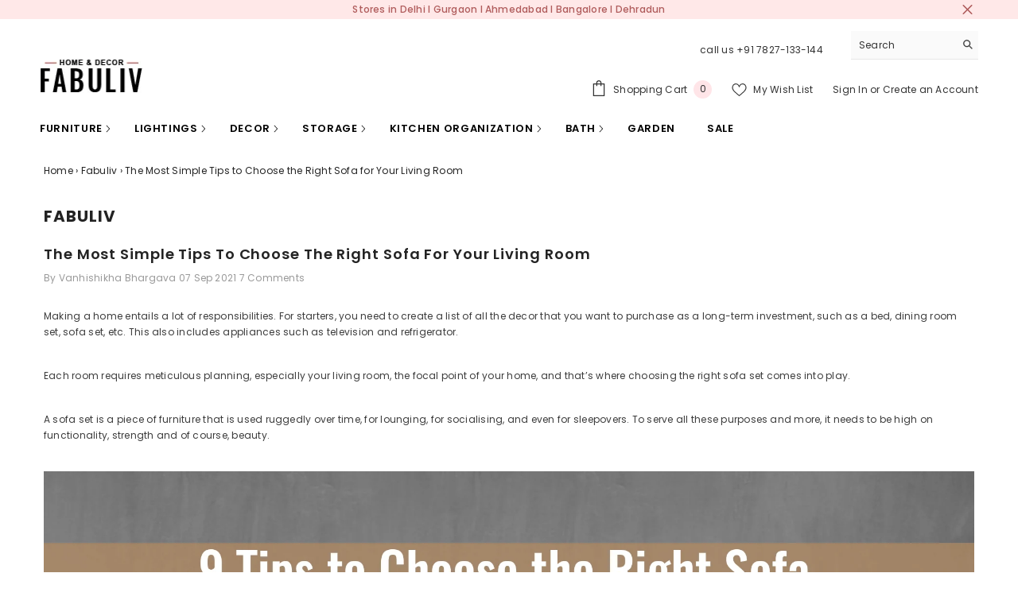

--- FILE ---
content_type: text/html; charset=utf-8
request_url: https://www.fabuliv.com/blogs/fabuliv/tips-to-choose-the-right-sofa-for-your-living-room
body_size: 53891
content:
<!doctype html sandbox="allow-scripts"><html class="no-js" lang="en">
    <head>
<!-- Global site tag (gtag.js) - AdWords:407657101 -->

<script async src="https://www.googletagmanager.com/gtag/js?id=AW-407657101"></script>

<script>

 window.dataLayer = window.dataLayer || [];

 function gtag(){dataLayer.push(arguments);}

 gtag('js', new Date());


gtag('config', 'AW-407657101');

</script>



<script>

 gtag('event', 'page_view', {

 'send_to': 'AW-407657101',

 'ecomm_pagetype': 'other'

 });

</script>


        <meta charset="utf-8">
        <meta http-equiv="X-UA-Compatible" content="IE=edge">
        <meta name="viewport" content="width=device-width,initial-scale=1">
        <meta name="google-site-verification" content="HKfjygitotwYC04RT9z237wsStYAOWoo8xB5dUC3nek" />
        <meta name="theme-color" content="">
        <link rel="canonical" href="https://www.fabuliv.com/blogs/fabuliv/tips-to-choose-the-right-sofa-for-your-living-room">
        <link rel="canonical" href="https://www.fabuliv.com/blogs/fabuliv/tips-to-choose-the-right-sofa-for-your-living-room" canonical-shop-url="https://www.fabuliv.com/"><link rel="shortcut icon" href="//www.fabuliv.com/cdn/shop/files/favicon_32x32.png?v=1659602205" type="image/png"><link rel="preconnect" href="https://cdn.shopify.com" crossorigin>
        <title>The Most Simple Tips to Choose the Right Sofa for Your Living Room  &ndash; Fabuliv</title>


  <meta property="og:url" content="https://www.fabuliv.com/blogs/fabuliv/tips-to-choose-the-right-sofa-for-your-living-room">
  <meta property="og:site_name" content="Fabuliv">
<meta name="description" content="The sofa set you pick for your living room can make or break how the space feels; especially when you&#39;d like it to follow an aesthetic and still keep room for movement. This is where these tips to choose the right sofa help!">

<meta property="og:site_name" content="Fabuliv">
<meta property="og:url" content="https://www.fabuliv.com/blogs/fabuliv/tips-to-choose-the-right-sofa-for-your-living-room">
<meta property="og:title" content="The Most Simple Tips to Choose the Right Sofa for Your Living Room">
<meta property="og:type" content="article">
<meta property="og:description" content="The sofa set you pick for your living room can make or break how the space feels; especially when you&#39;d like it to follow an aesthetic and still keep room for movement. This is where these tips to choose the right sofa help!"><meta property="og:image" content="http://www.fabuliv.com/cdn/shop/articles/1920x1281a_79c25d7c-991a-4ba1-ae84-1f50dcfb16e2.jpg?v=1630999752">
  <meta property="og:image:secure_url" content="https://www.fabuliv.com/cdn/shop/articles/1920x1281a_79c25d7c-991a-4ba1-ae84-1f50dcfb16e2.jpg?v=1630999752">
  <meta property="og:image:width" content="1920">
  <meta property="og:image:height" content="1281"><meta name="twitter:site" content="@fabuliv"><meta name="twitter:card" content="summary_large_image">
<meta name="twitter:title" content="The Most Simple Tips to Choose the Right Sofa for Your Living Room">
<meta name="twitter:description" content="The sofa set you pick for your living room can make or break how the space feels; especially when you&#39;d like it to follow an aesthetic and still keep room for movement. This is where these tips to choose the right sofa help!">

        <script>window.performance && window.performance.mark && window.performance.mark('shopify.content_for_header.start');</script><meta name="google-site-verification" content="OGUGptH4TXvgDgWExOF1aW1ej7ATW_HX4H1Vx2jPuMY">
<meta name="facebook-domain-verification" content="kz6j9h2ynzvf1ae0rqypux1bf7gr6d">
<meta name="facebook-domain-verification" content="wkgo5k43px0wtvrp2o6olzhs14m21s">
<meta id="shopify-digital-wallet" name="shopify-digital-wallet" content="/7908753506/digital_wallets/dialog">
<link rel="alternate" type="application/atom+xml" title="Feed" href="/blogs/fabuliv.atom" />
<script async="async" src="/checkouts/internal/preloads.js?locale=en-IN"></script>
<script id="shopify-features" type="application/json">{"accessToken":"b93f21f8396413f366ffd7dc946ef9dd","betas":["rich-media-storefront-analytics"],"domain":"www.fabuliv.com","predictiveSearch":true,"shopId":7908753506,"locale":"en"}</script>
<script>var Shopify = Shopify || {};
Shopify.shop = "the-fabuliv.myshopify.com";
Shopify.locale = "en";
Shopify.currency = {"active":"INR","rate":"1.0"};
Shopify.country = "IN";
Shopify.theme = {"name":"Current live Ella New Offer","id":147568132284,"schema_name":"Ella","schema_version":"6.6.1","theme_store_id":null,"role":"main"};
Shopify.theme.handle = "null";
Shopify.theme.style = {"id":null,"handle":null};
Shopify.cdnHost = "www.fabuliv.com/cdn";
Shopify.routes = Shopify.routes || {};
Shopify.routes.root = "/";</script>
<script type="module">!function(o){(o.Shopify=o.Shopify||{}).modules=!0}(window);</script>
<script>!function(o){function n(){var o=[];function n(){o.push(Array.prototype.slice.apply(arguments))}return n.q=o,n}var t=o.Shopify=o.Shopify||{};t.loadFeatures=n(),t.autoloadFeatures=n()}(window);</script>
<script id="shop-js-analytics" type="application/json">{"pageType":"article"}</script>
<script defer="defer" async type="module" src="//www.fabuliv.com/cdn/shopifycloud/shop-js/modules/v2/client.init-shop-cart-sync_BApSsMSl.en.esm.js"></script>
<script defer="defer" async type="module" src="//www.fabuliv.com/cdn/shopifycloud/shop-js/modules/v2/chunk.common_CBoos6YZ.esm.js"></script>
<script type="module">
  await import("//www.fabuliv.com/cdn/shopifycloud/shop-js/modules/v2/client.init-shop-cart-sync_BApSsMSl.en.esm.js");
await import("//www.fabuliv.com/cdn/shopifycloud/shop-js/modules/v2/chunk.common_CBoos6YZ.esm.js");

  window.Shopify.SignInWithShop?.initShopCartSync?.({"fedCMEnabled":true,"windoidEnabled":true});

</script>
<script>(function() {
  var isLoaded = false;
  function asyncLoad() {
    if (isLoaded) return;
    isLoaded = true;
    var urls = ["https:\/\/files-shpf.mageworx.com\/groupedproducts\/source.js?mw_groupedproducts_t=1768824230\u0026shop=the-fabuliv.myshopify.com","https:\/\/loox.io\/widget\/41ZgTxt4IL\/loox.1577954649116.js?shop=the-fabuliv.myshopify.com","https:\/\/cdn.shopify.com\/s\/files\/1\/0079\/0875\/3506\/t\/43\/assets\/clever_adwords_global_tag.js?shop=the-fabuliv.myshopify.com","https:\/\/formbuilder.hulkapps.com\/skeletopapp.js?shop=the-fabuliv.myshopify.com","https:\/\/atlantis.live.zoko.io\/scripts\/main.js?v=v2\u0026shop=the-fabuliv.myshopify.com","https:\/\/cdn.shopify.com\/s\/files\/1\/0597\/3783\/3627\/files\/tptinstall.min.js?v=1718591634\u0026t=tapita-seo-script-tags\u0026shop=the-fabuliv.myshopify.com","https:\/\/s3.ap-south-1.amazonaws.com\/cdn.limechat.ai\/packs\/js\/lc_fb_shopify.prod.min.js?shop=the-fabuliv.myshopify.com"];
    for (var i = 0; i < urls.length; i++) {
      var s = document.createElement('script');
      s.type = 'text/javascript';
      s.async = true;
      s.src = urls[i];
      var x = document.getElementsByTagName('script')[0];
      x.parentNode.insertBefore(s, x);
    }
  };
  if(window.attachEvent) {
    window.attachEvent('onload', asyncLoad);
  } else {
    window.addEventListener('load', asyncLoad, false);
  }
})();</script>
<script id="__st">var __st={"a":7908753506,"offset":19800,"reqid":"2a425529-f3ba-455f-836a-eea0022a0924-1768909495","pageurl":"www.fabuliv.com\/blogs\/fabuliv\/tips-to-choose-the-right-sofa-for-your-living-room","s":"articles-556891668668","u":"5723652ac5a4","p":"article","rtyp":"article","rid":556891668668};</script>
<script>window.ShopifyPaypalV4VisibilityTracking = true;</script>
<script id="captcha-bootstrap">!function(){'use strict';const t='contact',e='account',n='new_comment',o=[[t,t],['blogs',n],['comments',n],[t,'customer']],c=[[e,'customer_login'],[e,'guest_login'],[e,'recover_customer_password'],[e,'create_customer']],r=t=>t.map((([t,e])=>`form[action*='/${t}']:not([data-nocaptcha='true']) input[name='form_type'][value='${e}']`)).join(','),a=t=>()=>t?[...document.querySelectorAll(t)].map((t=>t.form)):[];function s(){const t=[...o],e=r(t);return a(e)}const i='password',u='form_key',d=['recaptcha-v3-token','g-recaptcha-response','h-captcha-response',i],f=()=>{try{return window.sessionStorage}catch{return}},m='__shopify_v',_=t=>t.elements[u];function p(t,e,n=!1){try{const o=window.sessionStorage,c=JSON.parse(o.getItem(e)),{data:r}=function(t){const{data:e,action:n}=t;return t[m]||n?{data:e,action:n}:{data:t,action:n}}(c);for(const[e,n]of Object.entries(r))t.elements[e]&&(t.elements[e].value=n);n&&o.removeItem(e)}catch(o){console.error('form repopulation failed',{error:o})}}const l='form_type',E='cptcha';function T(t){t.dataset[E]=!0}const w=window,h=w.document,L='Shopify',v='ce_forms',y='captcha';let A=!1;((t,e)=>{const n=(g='f06e6c50-85a8-45c8-87d0-21a2b65856fe',I='https://cdn.shopify.com/shopifycloud/storefront-forms-hcaptcha/ce_storefront_forms_captcha_hcaptcha.v1.5.2.iife.js',D={infoText:'Protected by hCaptcha',privacyText:'Privacy',termsText:'Terms'},(t,e,n)=>{const o=w[L][v],c=o.bindForm;if(c)return c(t,g,e,D).then(n);var r;o.q.push([[t,g,e,D],n]),r=I,A||(h.body.append(Object.assign(h.createElement('script'),{id:'captcha-provider',async:!0,src:r})),A=!0)});var g,I,D;w[L]=w[L]||{},w[L][v]=w[L][v]||{},w[L][v].q=[],w[L][y]=w[L][y]||{},w[L][y].protect=function(t,e){n(t,void 0,e),T(t)},Object.freeze(w[L][y]),function(t,e,n,w,h,L){const[v,y,A,g]=function(t,e,n){const i=e?o:[],u=t?c:[],d=[...i,...u],f=r(d),m=r(i),_=r(d.filter((([t,e])=>n.includes(e))));return[a(f),a(m),a(_),s()]}(w,h,L),I=t=>{const e=t.target;return e instanceof HTMLFormElement?e:e&&e.form},D=t=>v().includes(t);t.addEventListener('submit',(t=>{const e=I(t);if(!e)return;const n=D(e)&&!e.dataset.hcaptchaBound&&!e.dataset.recaptchaBound,o=_(e),c=g().includes(e)&&(!o||!o.value);(n||c)&&t.preventDefault(),c&&!n&&(function(t){try{if(!f())return;!function(t){const e=f();if(!e)return;const n=_(t);if(!n)return;const o=n.value;o&&e.removeItem(o)}(t);const e=Array.from(Array(32),(()=>Math.random().toString(36)[2])).join('');!function(t,e){_(t)||t.append(Object.assign(document.createElement('input'),{type:'hidden',name:u})),t.elements[u].value=e}(t,e),function(t,e){const n=f();if(!n)return;const o=[...t.querySelectorAll(`input[type='${i}']`)].map((({name:t})=>t)),c=[...d,...o],r={};for(const[a,s]of new FormData(t).entries())c.includes(a)||(r[a]=s);n.setItem(e,JSON.stringify({[m]:1,action:t.action,data:r}))}(t,e)}catch(e){console.error('failed to persist form',e)}}(e),e.submit())}));const S=(t,e)=>{t&&!t.dataset[E]&&(n(t,e.some((e=>e===t))),T(t))};for(const o of['focusin','change'])t.addEventListener(o,(t=>{const e=I(t);D(e)&&S(e,y())}));const B=e.get('form_key'),M=e.get(l),P=B&&M;t.addEventListener('DOMContentLoaded',(()=>{const t=y();if(P)for(const e of t)e.elements[l].value===M&&p(e,B);[...new Set([...A(),...v().filter((t=>'true'===t.dataset.shopifyCaptcha))])].forEach((e=>S(e,t)))}))}(h,new URLSearchParams(w.location.search),n,t,e,['guest_login'])})(!0,!0)}();</script>
<script integrity="sha256-4kQ18oKyAcykRKYeNunJcIwy7WH5gtpwJnB7kiuLZ1E=" data-source-attribution="shopify.loadfeatures" defer="defer" src="//www.fabuliv.com/cdn/shopifycloud/storefront/assets/storefront/load_feature-a0a9edcb.js" crossorigin="anonymous"></script>
<script data-source-attribution="shopify.dynamic_checkout.dynamic.init">var Shopify=Shopify||{};Shopify.PaymentButton=Shopify.PaymentButton||{isStorefrontPortableWallets:!0,init:function(){window.Shopify.PaymentButton.init=function(){};var t=document.createElement("script");t.src="https://www.fabuliv.com/cdn/shopifycloud/portable-wallets/latest/portable-wallets.en.js",t.type="module",document.head.appendChild(t)}};
</script>
<script data-source-attribution="shopify.dynamic_checkout.buyer_consent">
  function portableWalletsHideBuyerConsent(e){var t=document.getElementById("shopify-buyer-consent"),n=document.getElementById("shopify-subscription-policy-button");t&&n&&(t.classList.add("hidden"),t.setAttribute("aria-hidden","true"),n.removeEventListener("click",e))}function portableWalletsShowBuyerConsent(e){var t=document.getElementById("shopify-buyer-consent"),n=document.getElementById("shopify-subscription-policy-button");t&&n&&(t.classList.remove("hidden"),t.removeAttribute("aria-hidden"),n.addEventListener("click",e))}window.Shopify?.PaymentButton&&(window.Shopify.PaymentButton.hideBuyerConsent=portableWalletsHideBuyerConsent,window.Shopify.PaymentButton.showBuyerConsent=portableWalletsShowBuyerConsent);
</script>
<script data-source-attribution="shopify.dynamic_checkout.cart.bootstrap">document.addEventListener("DOMContentLoaded",(function(){function t(){return document.querySelector("shopify-accelerated-checkout-cart, shopify-accelerated-checkout")}if(t())Shopify.PaymentButton.init();else{new MutationObserver((function(e,n){t()&&(Shopify.PaymentButton.init(),n.disconnect())})).observe(document.body,{childList:!0,subtree:!0})}}));
</script>
<script id="sections-script" data-sections="header-navigation-plain,header-mobile" defer="defer" src="//www.fabuliv.com/cdn/shop/t/186/compiled_assets/scripts.js?v=51517"></script>
<script>window.performance && window.performance.mark && window.performance.mark('shopify.content_for_header.end');</script>
        <style>@import url('https://fonts.googleapis.com/css?family=Poppins:300,300i,400,400i,500,500i,600,600i,700,700i,800,800i&display=swap');
                :root {
        --font-family-1: Poppins;
        --font-family-2: Poppins;

        /* Settings Body */--font-body-family: Poppins;--font-body-size: 12px;--font-body-weight: 400;--body-line-height: 20px;--body-letter-spacing: .02em;

        /* Settings Heading */--font-heading-family: Poppins;--font-heading-size: 16px;--font-heading-weight: 700;--font-heading-style: normal;--heading-line-height: 25px;--heading-letter-spacing: .05em;--heading-text-transform: uppercase;--heading-border-height: 2px;

        /* Menu Lv1 */--font-menu-lv1-family: Poppins;--font-menu-lv1-size: 13px;--font-menu-lv1-weight: 700;--menu-lv1-line-height: 22px;--menu-lv1-letter-spacing: .05em;--menu-lv1-text-transform: uppercase;

        /* Menu Lv2 */--font-menu-lv2-family: Poppins;--font-menu-lv2-size: 12px;--font-menu-lv2-weight: 400;--menu-lv2-line-height: 22px;--menu-lv2-letter-spacing: .02em;--menu-lv2-text-transform: capitalize;

        /* Menu Lv3 */--font-menu-lv3-family: Poppins;--font-menu-lv3-size: 12px;--font-menu-lv3-weight: 400;--menu-lv3-line-height: 22px;--menu-lv3-letter-spacing: .02em;--menu-lv3-text-transform: capitalize;

        /* Mega Menu Lv2 */--font-mega-menu-lv2-family: Poppins;--font-mega-menu-lv2-size: 12px;--font-mega-menu-lv2-weight: 600;--font-mega-menu-lv2-style: normal;--mega-menu-lv2-line-height: 22px;--mega-menu-lv2-letter-spacing: .02em;--mega-menu-lv2-text-transform: uppercase;

        /* Mega Menu Lv3 */--font-mega-menu-lv3-family: Poppins;--font-mega-menu-lv3-size: 12px;--font-mega-menu-lv3-weight: 400;--mega-menu-lv3-line-height: 22px;--mega-menu-lv3-letter-spacing: .02em;--mega-menu-lv3-text-transform: capitalize;

        /* Product Card Title */--product-title-font: Poppins;--product-title-font-size : 12px;--product-title-font-weight : 400;--product-title-line-height: 22px;--product-title-letter-spacing: .02em;--product-title-line-text : 1;--product-title-text-transform : capitalize;--product-title-margin-bottom: 10px;

        /* Product Card Vendor */--product-vendor-font: Poppins;--product-vendor-font-size : 12px;--product-vendor-font-weight : 400;--product-vendor-font-style : normal;--product-vendor-line-height: 22px;--product-vendor-letter-spacing: .02em;--product-vendor-text-transform : uppercase;--product-vendor-margin-bottom: 0px;--product-vendor-margin-top: 0px;

        /* Product Card Price */--product-price-font: Poppins;--product-price-font-size : 13px;--product-price-font-weight : 600;--product-price-line-height: 22px;--product-price-letter-spacing: .02em;--product-price-margin-top: 0px;--product-price-margin-bottom: 13px;

        /* Product Card Badge */--badge-font: Poppins;--badge-font-size : 12px;--badge-font-weight : 400;--badge-text-transform : capitalize;--badge-letter-spacing: .02em;--badge-line-height: 20px;--badge-border-radius: 0px;--badge-padding-top: 0px;--badge-padding-bottom: 0px;--badge-padding-left-right: 8px;--badge-postion-top: 0px;--badge-postion-left-right: 0px;

        /* Product Quickview */
        --product-quickview-font-size : 12px; --product-quickview-line-height: 23px; --product-quickview-border-radius: 1px; --product-quickview-padding-top: 0px; --product-quickview-padding-bottom: 0px; --product-quickview-padding-left-right: 7px; --product-quickview-sold-out-product: #e95144;--product-quickview-box-shadow: none;/* Blog Card Tile */--blog-title-font: Poppins;--blog-title-font-size : 20px; --blog-title-font-weight : 700; --blog-title-line-height: 29px; --blog-title-letter-spacing: .09em; --blog-title-text-transform : uppercase;

        /* Blog Card Info (Date, Author) */--blog-info-font: Poppins;--blog-info-font-size : 14px; --blog-info-font-weight : 400; --blog-info-line-height: 20px; --blog-info-letter-spacing: .02em; --blog-info-text-transform : uppercase;

        /* Button 1 */--btn-1-font-family: Poppins;--btn-1-font-size: 14px; --btn-1-font-weight: 700; --btn-1-text-transform: uppercase; --btn-1-line-height: 22px; --btn-1-letter-spacing: .05em; --btn-1-text-align: center; --btn-1-border-radius: 0px; --btn-1-border-width: 1px; --btn-1-border-style: solid; --btn-1-padding-top: 10px; --btn-1-padding-bottom: 10px; --btn-1-horizontal-length: 0px; --btn-1-vertical-length: 0px; --btn-1-blur-radius: 0px; --btn-1-spread: 0px;
        --btn-1-all-bg-opacity-hover: rgba(0, 0, 0, 0.5);--btn-1-inset: ;/* Button 2 */--btn-2-font-family: Poppins;--btn-2-font-size: 18px; --btn-2-font-weight: 700; --btn-2-text-transform: uppercase; --btn-2-line-height: 23px; --btn-2-letter-spacing: .05em; --btn-2-text-align: right; --btn-2-border-radius: 6px; --btn-2-border-width: 1px; --btn-2-border-style: solid; --btn-2-padding-top: 20px; --btn-2-padding-bottom: 20px; --btn-2-horizontal-length: 4px; --btn-2-vertical-length: 4px; --btn-2-blur-radius: 7px; --btn-2-spread: 0px;
        --btn-2-all-bg-opacity: rgba(25, 145, 226, 0.5);--btn-2-all-bg-opacity-hover: rgba(0, 0, 0, 0.5);--btn-2-inset: ;/* Button 3 */--btn-3-font-family: Poppins;--btn-3-font-size: 14px; --btn-3-font-weight: 700; --btn-3-text-transform: uppercase; --btn-3-line-height: 22px; --btn-3-letter-spacing: .05em; --btn-3-text-align: center; --btn-3-border-radius: 0px; --btn-3-border-width: 1px; --btn-3-border-style: solid; --btn-3-padding-top: 10px; --btn-3-padding-bottom: 10px; --btn-3-horizontal-length: 0px; --btn-3-vertical-length: 0px; --btn-3-blur-radius: 0px; --btn-3-spread: 0px;
        --btn-3-all-bg-opacity: rgba(0, 0, 0, 0.1);--btn-3-all-bg-opacity-hover: rgba(0, 0, 0, 0.1);--btn-3-inset: ;/* Footer Heading */--footer-heading-font-family: Poppins;--footer-heading-font-size : 15px; --footer-heading-font-weight : 600; --footer-heading-line-height : 22px; --footer-heading-letter-spacing : .05em; --footer-heading-text-transform : uppercase;

        /* Footer Link */--footer-link-font-family: Poppins;--footer-link-font-size : 12px; --footer-link-font-weight : ; --footer-link-line-height : 28px; --footer-link-letter-spacing : .02em; --footer-link-text-transform : capitalize;

        /* Page Title */--font-page-title-family: Poppins;--font-page-title-size: 20px; --font-page-title-weight: 700; --font-page-title-style: normal; --page-title-line-height: 20px; --page-title-letter-spacing: .05em; --page-title-text-transform: uppercase;

        /* Font Product Tab Title */
        --font-tab-type-1: Poppins; --font-tab-type-2: Poppins;

        /* Text Size */
        --text-size-font-size : 10px; --text-size-font-weight : 400; --text-size-line-height : 22px; --text-size-letter-spacing : 0; --text-size-text-transform : uppercase; --text-size-color : #787878;

        /* Font Weight */
        --font-weight-normal: 400; --font-weight-medium: 500; --font-weight-semibold: 600; --font-weight-bold: 700; --font-weight-bolder: 800; --font-weight-black: 900;

        /* Radio Button */
        --form-label-checkbox-before-bg: #fff; --form-label-checkbox-before-border: #cecece; --form-label-checkbox-before-bg-checked: #000;

        /* Conatiner */
        --body-custom-width-container: 1600px;

        /* Layout Boxed */
        --color-background-layout-boxed: #f8f8f8;/* Arrow */
        --position-horizontal-slick-arrow: 0;

        /* General Color*/
        --color-text: #232323; --color-text2: #969696; --color-global: #232323; --color-white: #FFFFFF; --color-grey: #868686; --color-black: #202020; --color-base-text-rgb: 35, 35, 35; --color-base-text2-rgb: 150, 150, 150; --color-background: #ffffff; --color-background-rgb: 255, 255, 255; --color-background-overylay: rgba(255, 255, 255, 0.9); --color-base-accent-text: ; --color-base-accent-1: ; --color-base-accent-2: ; --color-link: #232323; --color-link-hover: #232323; --color-error: #D93333; --color-error-bg: #FCEEEE; --color-success: #5A5A5A; --color-success-bg: #DFF0D8; --color-info: #202020; --color-info-bg: #FFF2DD; --color-link-underline: rgba(35, 35, 35, 0.5); --color-breadcrumb: #999999; --colors-breadcrumb-hover: #232323;--colors-breadcrumb-active: #999999; --border-global: #e6e6e6; --bg-global: #fafafa; --bg-planceholder: #fafafa; --color-warning: #fff; --bg-warning: #e0b252; --color-background-10 : #e9e9e9; --color-background-20 : #d3d3d3; --color-background-30 : #bdbdbd; --color-background-50 : #919191; --color-background-global : #919191;

        /* Arrow Color */
        --arrow-color: #323232; --arrow-background-color: #fff; --arrow-border-color: #ccc;--arrow-color-hover: #323232;--arrow-background-color-hover: #f8f8f8;--arrow-border-color-hover: #f8f8f8;--arrow-width: 35px;--arrow-height: 35px;--arrow-size: px;--arrow-size-icon: 17px;--arrow-border-radius: 50%;--arrow-border-width: 1px;--arrow-width-half: -17px;

        /* Pagination Color */
        --pagination-item-color: #3c3c3c; --pagination-item-color-active: #3c3c3c; --pagination-item-bg-color: #fff;--pagination-item-bg-color-active: #fff;--pagination-item-border-color: #fff;--pagination-item-border-color-active: #ffffff;--pagination-arrow-color: #3c3c3c;--pagination-arrow-color-active: #3c3c3c;--pagination-arrow-bg-color: #fff;--pagination-arrow-bg-color-active: #fff;--pagination-arrow-border-color: #fff;--pagination-arrow-border-color-active: #fff;

        /* Dots Color */
        --dots-color: transparent;--dots-border-color: #323232;--dots-color-active: #323232;--dots-border-color-active: #323232;--dots-style2-background-opacity: #00000050;--dots-width: 12px;--dots-height: 12px;

        /* Button Color */
        --btn-1-color: #FFFFFF;--btn-1-bg: #232323;--btn-1-border: #232323;--btn-1-color-hover: #232323;--btn-1-bg-hover: #ffffff;--btn-1-border-hover: #232323;
        --btn-2-color: #232323;--btn-2-bg: #FFFFFF;--btn-2-border: #727272;--btn-2-color-hover: #FFFFFF;--btn-2-bg-hover: #232323;--btn-2-border-hover: #232323;
        --btn-3-color: #FFFFFF;--btn-3-bg: #e9514b;--btn-3-border: #e9514b;--btn-3-color-hover: #ffffff;--btn-3-bg-hover: #e9514b;--btn-3-border-hover: #e9514b;
        --anchor-transition: all ease .3s;--bg-white: #ffffff;--bg-black: #000000;--bg-grey: #808080;--icon: var(--color-text);--text-cart: #3c3c3c;--duration-short: 100ms;--duration-default: 350ms;--duration-long: 500ms;--form-input-bg: #ffffff;--form-input-border: #c7c7c7;--form-input-color: #232323;--form-input-placeholder: #868686;--form-label: #232323;

        --new-badge-color: #232323;--new-badge-bg: #FFFFFF;--sale-badge-color: #ffffff;--sale-badge-bg: #e95144;--sold-out-badge-color: #ffffff;--sold-out-badge-bg: #c1c1c1;--custom-badge-color: #ffffff;--custom-badge-bg: #ffbb49;--bundle-badge-color: #ffffff;--bundle-badge-bg: #232323;
        
        --product-title-color : #232323;--product-title-color-hover : #232323;--product-vendor-color : #969696;--product-price-color : #232323;--product-sale-price-color : #e95144;--product-compare-price-color : #969696;--product-countdown-color : #c12e48;--product-countdown-bg-color : #ffffff;

        --product-swatch-border : #cbcbcb;--product-swatch-border-active : #232323;--product-swatch-width : 40px;--product-swatch-height : 40px;--product-swatch-border-radius : 0px;--product-swatch-color-width : 40px;--product-swatch-color-height : 40px;--product-swatch-color-border-radius : 20px;

        --product-wishlist-color : #000000;--product-wishlist-bg : #ffffff;--product-wishlist-border : transparent;--product-wishlist-color-added : #ffffff;--product-wishlist-bg-added : #000000;--product-wishlist-border-added : transparent;--product-compare-color : #000000;--product-compare-bg : #FFFFFF;--product-compare-color-added : #D12442; --product-compare-bg-added : #FFFFFF; --product-hot-stock-text-color : #d62828; --product-quick-view-color : #000000; --product-cart-image-fit : contain; --product-title-variant-font-size: 16px;--product-quick-view-bg : #FFFFFF;--product-quick-view-bg-above-button: rgba(255, 255, 255, 0.7);--product-quick-view-color-hover : #FFFFFF;--product-quick-view-bg-hover : #000000;--product-action-color : #232323;--product-action-bg : #ffffff;--product-action-border : #000000;--product-action-color-hover : #FFFFFF;--product-action-bg-hover : #232323;--product-action-border-hover : #232323;

        /* Multilevel Category Filter */
        --color-label-multiLevel-categories: #232323;--bg-label-multiLevel-categories: #fff;--color-button-multiLevel-categories: #fff;--bg-button-multiLevel-categories: #ff8b21;--border-button-multiLevel-categories: transparent;--hover-color-button-multiLevel-categories: #fff;--hover-bg-button-multiLevel-categories: #ff8b21;--cart-item-bg : #ffffff;--cart-item-border : #e8e8e8;--cart-item-border-width : 1px;--cart-item-border-style : solid;--w-product-swatch-custom: 30px;--h-product-swatch-custom: 30px;--w-product-swatch-custom-mb: 20px;--h-product-swatch-custom-mb: 20px;--font-size-product-swatch-more: 12px;--swatch-border : #cbcbcb;--swatch-border-active : #232323;

        --variant-size: #232323;--variant-size-border: #e7e7e7;--variant-size-bg: #ffffff;--variant-size-hover: #ffffff;--variant-size-border-hover: #232323;--variant-size-bg-hover: #232323;--variant-bg : #ffffff; --variant-color : #232323; --variant-bg-active : #ffffff; --variant-color-active : #232323;

        --fontsize-text-social: 12px;
        --page-content-distance: 64px;--sidebar-content-distance: 40px;--button-transition-ease: cubic-bezier(.25,.46,.45,.94);

        /* Loading Spinner Color */
        --spinner-top-color: #fc0; --spinner-right-color: #4dd4c6; --spinner-bottom-color: #f00; --spinner-left-color: #f6f6f6;

        /* Product Card Marquee */
        --product-marquee-background-color: ;--product-marquee-text-color: #FFFFFF;--product-marquee-text-size: 14px;--product-marquee-text-mobile-size: 14px;--product-marquee-text-weight: 400;--product-marquee-text-transform: none;--product-marquee-text-style: italic;--product-marquee-speed: ; --product-marquee-line-height: calc(var(--product-marquee-text-mobile-size) * 1.5);
    }
</style>
        <link href="//www.fabuliv.com/cdn/shop/t/186/assets/base.css?v=44694806478457524631768890223" rel="stylesheet" type="text/css" media="all" />
<link href="//www.fabuliv.com/cdn/shop/t/186/assets/animated.css?v=91884483947907798981758108915" rel="stylesheet" type="text/css" media="all" />
<link href="//www.fabuliv.com/cdn/shop/t/186/assets/component-card.css?v=139620437546657328281768373894" rel="stylesheet" type="text/css" media="all" />
<link href="//www.fabuliv.com/cdn/shop/t/186/assets/component-loading-overlay.css?v=23413779889692260311758108956" rel="stylesheet" type="text/css" media="all" />
<link href="//www.fabuliv.com/cdn/shop/t/186/assets/component-loading-banner.css?v=54989585009056051491758108955" rel="stylesheet" type="text/css" media="all" />
<link href="//www.fabuliv.com/cdn/shop/t/186/assets/component-quick-cart.css?v=63370866881490003141758108972" rel="stylesheet" type="text/css" media="all" />
<link rel="stylesheet" href="//www.fabuliv.com/cdn/shop/t/186/assets/vendor.css?v=164616260963476715651758109031" media="print" onload="this.media='all'">
<noscript><link href="//www.fabuliv.com/cdn/shop/t/186/assets/vendor.css?v=164616260963476715651758109031" rel="stylesheet" type="text/css" media="all" /></noscript>



<link href="//www.fabuliv.com/cdn/shop/t/186/assets/component-predictive-search.css?v=110628222596022886011758108964" rel="stylesheet" type="text/css" media="all" />
<link rel="stylesheet" href="//www.fabuliv.com/cdn/shop/t/186/assets/component-product-form.css?v=22444863787356217611758108967" media="print" onload="this.media='all'">
	<link rel="stylesheet" href="//www.fabuliv.com/cdn/shop/t/186/assets/component-price.css?v=8197468691704547401758108965" media="print" onload="this.media='all'">
	<link rel="stylesheet" href="//www.fabuliv.com/cdn/shop/t/186/assets/component-badge.css?v=9982650709624500211758364805" media="print" onload="this.media='all'">
	<link rel="stylesheet" href="//www.fabuliv.com/cdn/shop/t/186/assets/component-rte.css?v=82502160534158932881758108975" media="print" onload="this.media='all'">
	<link rel="stylesheet" href="//www.fabuliv.com/cdn/shop/t/186/assets/component-share.css?v=23553761141326501681758108978" media="print" onload="this.media='all'"><link rel="stylesheet" href="//www.fabuliv.com/cdn/shop/t/186/assets/component-newsletter.css?v=111617043413587308161758108962" media="print" onload="this.media='all'">
<link rel="stylesheet" href="//www.fabuliv.com/cdn/shop/t/186/assets/component-slider.css?v=37888473738646685221758108979" media="print" onload="this.media='all'">
<link rel="stylesheet" href="//www.fabuliv.com/cdn/shop/t/186/assets/component-list-social.css?v=102044711114163579551758108955" media="print" onload="this.media='all'"><noscript><link href="//www.fabuliv.com/cdn/shop/t/186/assets/component-product-form.css?v=22444863787356217611758108967" rel="stylesheet" type="text/css" media="all" /></noscript>
	<noscript><link href="//www.fabuliv.com/cdn/shop/t/186/assets/component-price.css?v=8197468691704547401758108965" rel="stylesheet" type="text/css" media="all" /></noscript>
	<noscript><link href="//www.fabuliv.com/cdn/shop/t/186/assets/component-badge.css?v=9982650709624500211758364805" rel="stylesheet" type="text/css" media="all" /></noscript>
	<noscript><link href="//www.fabuliv.com/cdn/shop/t/186/assets/component-rte.css?v=82502160534158932881758108975" rel="stylesheet" type="text/css" media="all" /></noscript>
	<noscript><link href="//www.fabuliv.com/cdn/shop/t/186/assets/component-share.css?v=23553761141326501681758108978" rel="stylesheet" type="text/css" media="all" /></noscript><noscript><link href="//www.fabuliv.com/cdn/shop/t/186/assets/component-newsletter.css?v=111617043413587308161758108962" rel="stylesheet" type="text/css" media="all" /></noscript>
<noscript><link href="//www.fabuliv.com/cdn/shop/t/186/assets/component-slider.css?v=37888473738646685221758108979" rel="stylesheet" type="text/css" media="all" /></noscript>
<noscript><link href="//www.fabuliv.com/cdn/shop/t/186/assets/component-list-social.css?v=102044711114163579551758108955" rel="stylesheet" type="text/css" media="all" /></noscript>

<style type="text/css">
	.nav-title-mobile {display: none;}.list-menu--disclosure{display: none;position: absolute;min-width: 100%;width: 22rem;background-color: var(--bg-white);box-shadow: 0 1px 4px 0 rgb(0 0 0 / 15%);padding: 5px 0 5px 20px;opacity: 0;visibility: visible;pointer-events: none;transition: opacity var(--duration-default) ease, transform var(--duration-default) ease;}.list-menu--disclosure-2{margin-left: calc(100% - 15px);z-index: 2;top: -5px;}.list-menu--disclosure:focus {outline: none;}.list-menu--disclosure.localization-selector {max-height: 18rem;overflow: auto;width: 10rem;padding: 0.5rem;}.js menu-drawer > details > summary::before, .js menu-drawer > details[open]:not(.menu-opening) > summary::before {content: '';position: absolute;cursor: default;width: 100%;height: calc(100vh - 100%);height: calc(var(--viewport-height, 100vh) - (var(--header-bottom-position, 100%)));top: 100%;left: 0;background: var(--color-foreground-50);opacity: 0;visibility: hidden;z-index: 2;transition: opacity var(--duration-default) ease,visibility var(--duration-default) ease;}menu-drawer > details[open] > summary::before {visibility: visible;opacity: 1;}.menu-drawer {position: absolute;transform: translateX(-100%);visibility: hidden;z-index: 3;left: 0;top: 100%;width: 100%;max-width: calc(100vw - 4rem);padding: 0;border: 0.1rem solid var(--color-background-10);border-left: 0;border-bottom: 0;background-color: var(--bg-white);overflow-x: hidden;}.js .menu-drawer {height: calc(100vh - 100%);height: calc(var(--viewport-height, 100vh) - (var(--header-bottom-position, 100%)));}.js details[open] > .menu-drawer, .js details[open] > .menu-drawer__submenu {transition: transform var(--duration-default) ease, visibility var(--duration-default) ease;}.no-js details[open] > .menu-drawer, .js details[open].menu-opening > .menu-drawer, details[open].menu-opening > .menu-drawer__submenu {transform: translateX(0);visibility: visible;}@media screen and (min-width: 750px) {.menu-drawer {width: 40rem;}.no-js .menu-drawer {height: auto;}}.menu-drawer__inner-container {position: relative;height: 100%;}.menu-drawer__navigation-container {display: grid;grid-template-rows: 1fr auto;align-content: space-between;overflow-y: auto;height: 100%;}.menu-drawer__navigation {padding: 0 0 5.6rem 0;}.menu-drawer__inner-submenu {height: 100%;overflow-x: hidden;overflow-y: auto;}.no-js .menu-drawer__navigation {padding: 0;}.js .menu-drawer__menu li {width: 100%;border-bottom: 1px solid #e6e6e6;overflow: hidden;}.menu-drawer__menu-item{line-height: var(--body-line-height);letter-spacing: var(--body-letter-spacing);padding: 10px 20px 10px 15px;cursor: pointer;display: flex;align-items: center;justify-content: space-between;}.menu-drawer__menu-item .label{display: inline-block;vertical-align: middle;font-size: calc(var(--font-body-size) - 4px);font-weight: var(--font-weight-normal);letter-spacing: var(--body-letter-spacing);height: 20px;line-height: 20px;margin: 0 0 0 10px;padding: 0 5px;text-transform: uppercase;text-align: center;position: relative;}.menu-drawer__menu-item .label:before{content: "";position: absolute;border: 5px solid transparent;top: 50%;left: -9px;transform: translateY(-50%);}.menu-drawer__menu-item > .icon{width: 24px;height: 24px;margin: 0 10px 0 0;}.menu-drawer__menu-item > .symbol {position: absolute;right: 20px;top: 50%;transform: translateY(-50%);display: flex;align-items: center;justify-content: center;font-size: 0;pointer-events: none;}.menu-drawer__menu-item > .symbol .icon{width: 14px;height: 14px;opacity: .6;}.menu-mobile-icon .menu-drawer__menu-item{justify-content: flex-start;}.no-js .menu-drawer .menu-drawer__menu-item > .symbol {display: none;}.js .menu-drawer__submenu {position: absolute;top: 0;width: 100%;bottom: 0;left: 0;background-color: var(--bg-white);z-index: 1;transform: translateX(100%);visibility: hidden;}.js .menu-drawer__submenu .menu-drawer__submenu {overflow-y: auto;}.menu-drawer__close-button {display: block;width: 100%;padding: 10px 15px;background-color: transparent;border: none;background: #f6f8f9;position: relative;}.menu-drawer__close-button .symbol{position: absolute;top: auto;left: 20px;width: auto;height: 22px;z-index: 10;display: flex;align-items: center;justify-content: center;font-size: 0;pointer-events: none;}.menu-drawer__close-button .icon {display: inline-block;vertical-align: middle;width: 18px;height: 18px;transform: rotate(180deg);}.menu-drawer__close-button .text{max-width: calc(100% - 50px);white-space: nowrap;overflow: hidden;text-overflow: ellipsis;display: inline-block;vertical-align: top;width: 100%;margin: 0 auto;}.no-js .menu-drawer__close-button {display: none;}.menu-drawer__utility-links {padding: 2rem;}.menu-drawer__account {display: inline-flex;align-items: center;text-decoration: none;padding: 1.2rem;margin-left: -1.2rem;font-size: 1.4rem;}.menu-drawer__account .icon-account {height: 2rem;width: 2rem;margin-right: 1rem;}.menu-drawer .list-social {justify-content: flex-start;margin-left: -1.25rem;margin-top: 2rem;}.menu-drawer .list-social:empty {display: none;}.menu-drawer .list-social__link {padding: 1.3rem 1.25rem;}

	/* Style General */
	.d-block{display: block}.d-inline-block{display: inline-block}.d-flex{display: flex}.d-none {display: none}.d-grid{display: grid}.ver-alg-mid {vertical-align: middle}.ver-alg-top{vertical-align: top}
	.flex-jc-start{justify-content:flex-start}.flex-jc-end{justify-content:flex-end}.flex-jc-center{justify-content:center}.flex-jc-between{justify-content:space-between}.flex-jc-stretch{justify-content:stretch}.flex-align-start{align-items: flex-start}.flex-align-center{align-items: center}.flex-align-end{align-items: flex-end}.flex-align-stretch{align-items:stretch}.flex-wrap{flex-wrap: wrap}.flex-nowrap{flex-wrap: nowrap}.fd-row{flex-direction:row}.fd-row-reverse{flex-direction:row-reverse}.fd-column{flex-direction:column}.fd-column-reverse{flex-direction:column-reverse}.fg-0{flex-grow:0}.fs-0{flex-shrink:0}.gap-15{gap:15px}.gap-30{gap:30px}.gap-col-30{column-gap:30px}
	.p-relative{position:relative}.p-absolute{position:absolute}.p-static{position:static}.p-fixed{position:fixed;}
	.zi-1{z-index:1}.zi-2{z-index:2}.zi-3{z-index:3}.zi-5{z-index:5}.zi-6{z-index:6}.zi-7{z-index:7}.zi-9{z-index:9}.zi-10{z-index:10}.zi-99{z-index:99} .zi-100{z-index:100} .zi-101{z-index:101}
	.top-0{top:0}.top-100{top:100%}.top-auto{top:auto}.left-0{left:0}.left-auto{left:auto}.right-0{right:0}.right-auto{right:auto}.bottom-0{bottom:0}
	.middle-y{top:50%;transform:translateY(-50%)}.middle-x{left:50%;transform:translateX(-50%)}
	.opacity-0{opacity:0}.opacity-1{opacity:1}
	.o-hidden{overflow:hidden}.o-visible{overflow:visible}.o-unset{overflow:unset}.o-x-hidden{overflow-x:hidden}.o-y-auto{overflow-y:auto;}
	.pt-0{padding-top:0}.pt-2{padding-top:2px}.pt-5{padding-top:5px}.pt-10{padding-top:10px}.pt-10-imp{padding-top:10px !important}.pt-12{padding-top:12px}.pt-16{padding-top:16px}.pt-20{padding-top:20px}.pt-24{padding-top:24px}.pt-30{padding-top:30px}.pt-32{padding-top:32px}.pt-36{padding-top:36px}.pt-48{padding-top:48px}.pb-0{padding-bottom:0}.pb-5{padding-bottom:5px}.pb-10{padding-bottom:10px}.pb-10-imp{padding-bottom:10px !important}.pb-12{padding-bottom:12px}.pb-15{padding-bottom:15px}.pb-16{padding-bottom:16px}.pb-18{padding-bottom:18px}.pb-20{padding-bottom:20px}.pb-24{padding-bottom:24px}.pb-32{padding-bottom:32px}.pb-40{padding-bottom:40px}.pb-48{padding-bottom:48px}.pb-50{padding-bottom:50px}.pb-80{padding-bottom:80px}.pb-84{padding-bottom:84px}.pr-0{padding-right:0}.pr-5{padding-right: 5px}.pr-10{padding-right:10px}.pr-20{padding-right:20px}.pr-24{padding-right:24px}.pr-30{padding-right:30px}.pr-36{padding-right:36px}.pr-80{padding-right:80px}.pl-0{padding-left:0}.pl-12{padding-left:12px}.pl-20{padding-left:20px}.pl-24{padding-left:24px}.pl-36{padding-left:36px}.pl-48{padding-left:48px}.pl-52{padding-left:52px}.pl-80{padding-left:80px}.p-zero{padding:0}
	.m-lr-auto{margin:0 auto}.m-zero{margin:0}.ml-auto{margin-left:auto}.ml-0{margin-left:0}.ml-5{margin-left:5px}.ml-15{margin-left:15px}.ml-20{margin-left:20px}.ml-30{margin-left:30px}.mr-auto{margin-right:auto}.mr-0{margin-right:0}.mr-5{margin-right:5px}.mr-10{margin-right:10px}.mr-20{margin-right:20px}.mr-30{margin-right:30px}.mt-0{margin-top: 0}.mt-10{margin-top: 10px}.mt-15{margin-top: 15px}.mt-20{margin-top: 20px}.mt-25{margin-top: 25px}.mt-30{margin-top: 30px}.mt-40{margin-top: 40px}.mt-45{margin-top: 45px}.mb-0{margin-bottom: 0}.mb-5{margin-bottom: 5px}.mb-10{margin-bottom: 10px}.mb-15{margin-bottom: 15px}.mb-18{margin-bottom: 18px}.mb-20{margin-bottom: 20px}.mb-30{margin-bottom: 30px}
	.h-0{height:0}.h-100{height:100%}.h-100v{height:100vh}.h-auto{height:auto}.mah-100{max-height:100%}.mih-15{min-height: 15px}.mih-none{min-height: unset}.lih-15{line-height: 15px}
	.w-50pc{width:50%}.w-100{width:100%}.w-100v{width:100vw}.maw-100{max-width:100%}.maw-300{max-width:300px}.maw-480{max-width: 480px}.maw-780{max-width: 780px}.w-auto{width:auto}.minw-auto{min-width: auto}.min-w-100{min-width: 100px}
	.float-l{float:left}.float-r{float:right}
	.b-zero{border:none}.br-50p{border-radius:50%}.br-zero{border-radius:0}.br-2{border-radius:2px}.bg-none{background: none}
	.stroke-w-0{stroke-width: 0px}.stroke-w-1h{stroke-width: 0.5px}.stroke-w-1{stroke-width: 1px}.stroke-w-3{stroke-width: 3px}.stroke-w-5{stroke-width: 5px}.stroke-w-7 {stroke-width: 7px}.stroke-w-10 {stroke-width: 10px}.stroke-w-12 {stroke-width: 12px}.stroke-w-15 {stroke-width: 15px}.stroke-w-20 {stroke-width: 20px}.stroke-w-25 {stroke-width: 25px}.stroke-w-30{stroke-width: 30px}.stroke-w-32 {stroke-width: 32px}.stroke-w-40 {stroke-width: 40px}
	.w-21{width: 21px}.w-23{width: 23px}.w-24{width: 24px}.h-22{height: 22px}.h-23{height: 23px}.h-24{height: 24px}.w-h-16{width: 16px;height: 16px}.w-h-17{width: 17px;height: 17px}.w-h-18 {width: 18px;height: 18px}.w-h-19{width: 19px;height: 19px}.w-h-20 {width: 20px;height: 20px}.w-h-21{width: 21px;height: 21px}.w-h-22 {width: 22px;height: 22px}.w-h-23{width: 23px;height: 23px}.w-h-24 {width: 24px;height: 24px}.w-h-25 {width: 25px;height: 25px}.w-h-26 {width: 26px;height: 26px}.w-h-27 {width: 27px;height: 27px}.w-h-28 {width: 28px;height: 28px}.w-h-29 {width: 29px;height: 29px}.w-h-30 {width: 30px;height: 30px}.w-h-31 {width: 31px;height: 31px}.w-h-32 {width: 32px;height: 32px}.w-h-33 {width: 33px;height: 33px}.w-h-34 {width: 34px;height: 34px}.w-h-35 {width: 35px;height: 35px}.w-h-36 {width: 36px;height: 36px}.w-h-37 {width: 37px;height: 37px}
	.txt-d-none{text-decoration:none}.txt-d-underline{text-decoration:underline}.txt-u-o-1{text-underline-offset: 1px}.txt-u-o-2{text-underline-offset: 2px}.txt-u-o-3{text-underline-offset: 3px}.txt-u-o-4{text-underline-offset: 4px}.txt-u-o-5{text-underline-offset: 5px}.txt-u-o-6{text-underline-offset: 6px}.txt-u-o-8{text-underline-offset: 8px}.txt-u-o-12{text-underline-offset: 12px}.txt-t-up{text-transform:uppercase}.txt-t-cap{text-transform:capitalize}
	.ft-0{font-size: 0}.ft-16{font-size: 16px}.ls-0{letter-spacing: 0}.ls-02{letter-spacing: 0.2em}.ls-05{letter-spacing: 0.5em}.ft-i{font-style: italic}
	.button-effect svg{transition: 0.3s}.button-effect:hover svg{transform: rotate(180deg)}
	.icon-effect:hover svg {transform: scale(1.15)}.icon-effect:hover .icon-search-1 {transform: rotate(-90deg) scale(1.15)}
	.link-effect > span:after, .link-effect > .text__icon:after{content: "";position: absolute;bottom: -2px;left: 0;height: 1px;width: 100%;transform: scaleX(0);transition: transform var(--duration-default) ease-out;transform-origin: right}
	.link-effect > .text__icon:after{ bottom: 0 }
	.link-effect > span:hover:after, .link-effect > .text__icon:hover:after{transform: scaleX(1);transform-origin: left}
	@media (min-width: 1025px){
		.pl-lg-80{padding-left:80px}.pr-lg-80{padding-right:80px}
	}
</style>
        <script defer src="//www.fabuliv.com/cdn/shop/t/186/assets/vendor.js?v=37601539231953232631758109031" ></script>
<script defer src="//www.fabuliv.com/cdn/shop/t/186/assets/global.js?v=147820790792610055091758179522" ></script>
<script src="//www.fabuliv.com/cdn/shop/t/186/assets/lazysizes.min.js?v=122719776364282065531758109013" type="text/javascript"></script>
<!-- <script src="//www.fabuliv.com/cdn/shop/t/186/assets/menu.js?v=49849284315874639661758109014" type="text/javascript"></script> --><script src="//www.fabuliv.com/cdn/shop/t/186/assets/predictive-search.js?v=124506955346823196171758109016" defer="defer"></script>

<script>
    window.lazySizesConfig = window.lazySizesConfig || {};
    lazySizesConfig.loadMode = 1;
    window.lazySizesConfig.init = false;
    lazySizes.init();

    window.rtl_slick = false;
    window.mobile_menu = 'custom';
    window.money_format = 'Rs. {{amount}}';
    window.shop_currency = 'INR';
    window.currencySymbol ="₹";
    window.show_multiple_currencies = false;
    window.routes = {
        root: '',
        cart: '/cart',
        cart_add_url: '/cart/add',
        cart_change_url: '/cart/change',
        cart_update_url: '/cart/update',
        collection_all: '/collections/all',
        predictive_search_url: '/search/suggest',
        search_url: '/search'
    }; 
    window.button_load_more = {
        default: `Show more`,
        loading: `Loading...`,
        view_all: `View All Collection`,
        no_more: `No More Product`
    };
    window.after_add_to_cart = {
        type: 'quick_cart',
        message: `is added to your shopping cart.`
    };
    window.variant_image_group_quick_view = false;
    window.quick_view = {
        show: true,
        show_mb: true
    };
    window.quick_shop = {
        show: true,
        see_details: `View Full Details`,
    };
    window.quick_cart = {
        show: true
    };
    window.cartStrings = {
        error: `There was an error while updating your cart. Please try again.`,
        quantityError: `You can only add [quantity] of this item to your cart.`,
        addProductOutQuantity: `You can only add [maxQuantity] of this product to your cart`,
        addProductOutQuantity2: `The quantity of this product is insufficient.`,
        cartErrorMessage: `Translation missing: en.sections.cart.cart_quantity_error_prefix`,
        soldoutText: `sold out`,
        alreadyText: `all`,
        items: `items`,
        item: `item`,
    };
    window.variantStrings = {
        addToCart: `Add to cart`,
        addingToCart: `Adding to cart...`,
        addedToCart: `Added to cart`,
        submit: `Submit`,
        soldOut: `Sold out`,
        unavailable: `Unavailable`,
        soldOut_message: `This variant is sold out!`,
        unavailable_message: `This variant is unavailable!`,
        addToCart_message: `You must select at least one products to add!`,
        select: `Select Options`,
        preOrder: `Pre-Order`,
        add: `Add`,
        unavailable_with_option: `[value] (Unavailable)`,
        hide_variants_unavailable: false
    };
    window.inventory_text = {
        hotStock: `Hurry up! only [inventory] left`,
        hotStock2: `Please hurry! Only [inventory] left in stock`,
        warningQuantity: `Maximum quantity: [inventory]`,
        inStock: `In Stock`,
        outOfStock: `Out Of Stock`,
        manyInStock: `Many In Stock`,
        show_options: `Show Variants`,
        hide_options: `Hide Variants`,
        adding : `Adding`,
        thank_you : `Thank You`,
        add_more : `Add More`,
        cart_feedback : `Added`
    };
    
    
        window.notify_me = {
            show: true,
            mail: `example@domain.com`,
            subject: `Out Of Stock Notification from Halothemes Store`,
            label: `Shopify`,
            success: `Thanks! We&#39;ve received your request and will respond shortly when this product / variant becomes available!`,
            error: `Please use a valid email address, such as john@example.com.`,
            button: `Notify me`
        };
    
    
        window.ask_an_expert = {
            customer_name: "My Name",
            customer_mail: "My Mail",
            customer_phone: "My Phone",
            customer_message: "My Message",
            type_radio1: "Do You Need",
            type_radio2: "How would you like me to contact you?",
            subject: "Ask An Expert",
            label: "Shopify",
            success: "Thank you. We&#39;ve received your feedback and will respond shortly.",
            error_1: "Please use a valid email address, such as john@example.com.",
            error_2: "The field must be filled out before submitting this form."
        };
    
    window.compare = {
        show: false,
        add: `Add To Compare`,
        added: `Added To Compare`,
        message: `You must select at least two products to compare!`
    };
    window.wishlist = {
        show: true,
        add: `Add to wishlist`,
        added: `Added to wishlist`,
        empty: `No product is added to your wishlist`,
        continue_shopping: `Continue Shopping`
    };
    window.pagination = {
        style: 1,
        next: `Next`,
        prev: `Prev`
    }
    window.countdown = {
        text: `Limited-Time Offers, End in:`,
        day: `D`,
        hour: `H`,
        min: `M`,
        sec: `S`,
        day_2: `Days`,
        hour_2: `Hours`,
        min_2: `Mins`,
        sec_2: `Secs`,
        days: `Days`,
        hours: `Hours`,
        mins: `Mins`,
        secs: `Secs`,
        d: `d`,
        h: `h`,
        m: `m`,
        s: `s`
    };
    window.customer_view = {
        text: `[number] customers are viewing this product`
    };

    
        window.arrows = {
            icon_next: `<button type="button" class="slick-next" aria-label="Next" role="button"><svg role="img" xmlns="http://www.w3.org/2000/svg" viewBox="0 0 24 24"><path d="M 7.75 1.34375 L 6.25 2.65625 L 14.65625 12 L 6.25 21.34375 L 7.75 22.65625 L 16.75 12.65625 L 17.34375 12 L 16.75 11.34375 Z"></path></svg></button>`,
            icon_prev: `<button type="button" class="slick-prev" aria-label="Previous" role="button"><svg role="img" xmlns="http://www.w3.org/2000/svg" viewBox="0 0 24 24"><path d="M 7.75 1.34375 L 6.25 2.65625 L 14.65625 12 L 6.25 21.34375 L 7.75 22.65625 L 16.75 12.65625 L 17.34375 12 L 16.75 11.34375 Z"></path></svg></button>`
        }
    

    window.dynamic_browser_title = {
        show: true,
        text: ''
    };
    
    window.show_more_btn_text = {
        show_more: `Show More`,
        show_less: `Show Less`,
        show_all: `Show All`,
    };

    function getCookie(cname) {
        let name = cname + "=";
        let decodedCookie = decodeURIComponent(document.cookie);
        let ca = decodedCookie.split(';');
        for(let i = 0; i <ca.length; i++) {
          let c = ca[i];
          while (c.charAt(0) == ' ') {
            c = c.substring(1);
          }
          if (c.indexOf(name) == 0) {
            return c.substring(name.length, c.length);
          }
        }
        return "";
    }
    
    const cookieAnnouncemenClosed = getCookie('announcement');
    window.announcementClosed = cookieAnnouncemenClosed === 'closed'
</script><script>
  $(document).on('click', '#cart-sidebar-checkout', function(){
    //debugger;
   dataLayer.push({
      'event': 'checkout',
      'ecommerce': {
        'checkout': {
          'actionField': {'step': 1, 'option': 'customer information'},
          'products': [
            
          ]
        }
      },
    });
    //console.log(dataLayer);
   });
</script>
<script>
  $(document).on('click', '.cart-list .remove', function(){
    //debugger;
    var obj = $(this);
    var cid = $(this).attr('data-id');
    var cname = $(this).attr('data-cname');
    var ctype = $(this).attr('data-ctype');
    var cprice = $(this).attr('data-cprice');
    var cquantity = $(this).attr('data-cquantity');

    dataLayer.push({ ecommerce: null });  // Clear the previous ecommerce object.
    dataLayer.push({
      event: "remove_from_cart",
      ecommerce: {
        items: [
          {
            item_id: cid,
            item_name: cname,
            currency: "INR",
            discount: 25,
            item_brand: "Fabuliv", // pass brand name
            item_category: ctype, // pass the category of the product
            price: cprice,
            quantity: cquantity
          }
        ]
      }
    });


  });
</script>

<script>
  $(document).on('click', '.cart-form .cart-list .qty-group .minus', function(){
    //debugger;
    //alert("ATC");
    var obj = $(this);
    var cid = $(this).attr('data-id');
    var cname = $(this).attr('data-cname');
    var ctype = $(this).attr('data-ctype');
    var cprice = $(this).attr('data-cprice');
    var cquantity = $(this).attr('data-cquantity');

    dataLayer.push({ ecommerce: null });  // Clear the previous ecommerce object.
    dataLayer.push({
      event: "remove_from_cart",
      ecommerce: {
        items: [
          {
            item_id: cid,
            item_name: cname,
            currency: "INR",
            discount: 25,
            item_brand: "Fabuliv", // pass brand name
            item_category: ctype, // pass the category of the product
            price: cprice,
            quantity: 1
          }
        ]
      }
    });
  });
</script>

<script>
  $(document).ready(function(){
    window.dataLayer = window.dataLayer || [];
    $(document).on('click', '.cart-popup-action .btn-actions .btn-checkout', function(){  
      //debugger;
      dataLayer.push({ ecommerce: null });  // Clear the previous ecommerce object.
      dataLayer.push({
        event: "begin_checkout",
        ecommerce: {
          items: [
            
          ]
        }
      });
      //console.log(datalayer);
    });
  });
</script>
<script>
  $(document).ready(function(){
    $("#cstbtn").on("click", function() {  // Custom Show button code.
		$("#size_ch").show();
	});
	$(".close-modal").on('click', function(e){  // close button code. 
		$('#size_ch').fadeOut('slow');
	});
  });
</script>

        <script>document.documentElement.className = document.documentElement.className.replace('no-js', 'js');</script><!-- Google Tag Manager -->
  <script>(function(w,d,s,l,i){w[l]=w[l]||[];w[l].push({'gtm.start':
                                                        new Date().getTime(),event:'gtm.js'});var f=d.getElementsByTagName(s)[0],
    j=d.createElement(s),dl=l!='dataLayer'?'&l='+l:'';j.async=true;j.src=
      'https://www.googletagmanager.com/gtm.js?id='+i+dl;f.parentNode.insertBefore(j,f);
                              })(window,document,'script','dataLayer','GTM-MSQ5GQW');</script>
  <!-- End Google Tag Manager -->
  <script>
    $(document).ready(function(){
      $("#product-2012523069538").parent().css({"display": "none"});

    });

  </script>
	<script>var loox_global_hash = '1768813412366';</script><script>var loox_floating_widget = {"active":true,"rtl":false,"default_text":"Reviews","position":"left","button_text":"Reviews","button_bg_color":"333333","button_text_color":"FFFFFF","display_on_home_page":true,"display_on_product_page":true,"display_on_cart_page":true,"display_on_other_pages":true,"hide_on_mobile":false,"border_radius":{"key":"extraRounded","value":"16px","label":"Extra Rounded"},"orientation":"default"};
</script><style>.loox-reviews-default { max-width: 1200px; margin: 0 auto; }.loox-rating .loox-icon { color:#E37A34; }
:root { --lxs-rating-icon-color: #E37A34; }</style>

<!-- BEGIN app block: shopify://apps/microsoft-clarity/blocks/clarity_js/31c3d126-8116-4b4a-8ba1-baeda7c4aeea -->
<script type="text/javascript">
  (function (c, l, a, r, i, t, y) {
    c[a] = c[a] || function () { (c[a].q = c[a].q || []).push(arguments); };
    t = l.createElement(r); t.async = 1; t.src = "https://www.clarity.ms/tag/" + i + "?ref=shopify";
    y = l.getElementsByTagName(r)[0]; y.parentNode.insertBefore(t, y);

    c.Shopify.loadFeatures([{ name: "consent-tracking-api", version: "0.1" }], error => {
      if (error) {
        console.error("Error loading Shopify features:", error);
        return;
      }

      c[a]('consentv2', {
        ad_Storage: c.Shopify.customerPrivacy.marketingAllowed() ? "granted" : "denied",
        analytics_Storage: c.Shopify.customerPrivacy.analyticsProcessingAllowed() ? "granted" : "denied",
      });
    });

    l.addEventListener("visitorConsentCollected", function (e) {
      c[a]('consentv2', {
        ad_Storage: e.detail.marketingAllowed ? "granted" : "denied",
        analytics_Storage: e.detail.analyticsAllowed ? "granted" : "denied",
      });
    });
  })(window, document, "clarity", "script", "v07d1don5f");
</script>



<!-- END app block --><!-- BEGIN app block: shopify://apps/c-hub-customer-accounts/blocks/app-embed/0fb3ba0b-4c65-4919-a85a-48bc2d368e9c --><script>(function () { try { localStorage.removeItem('chInitPageLoad'); } catch (error) {}})();</script><!-- END app block --><link href="https://monorail-edge.shopifysvc.com" rel="dns-prefetch">
<script>(function(){if ("sendBeacon" in navigator && "performance" in window) {try {var session_token_from_headers = performance.getEntriesByType('navigation')[0].serverTiming.find(x => x.name == '_s').description;} catch {var session_token_from_headers = undefined;}var session_cookie_matches = document.cookie.match(/_shopify_s=([^;]*)/);var session_token_from_cookie = session_cookie_matches && session_cookie_matches.length === 2 ? session_cookie_matches[1] : "";var session_token = session_token_from_headers || session_token_from_cookie || "";function handle_abandonment_event(e) {var entries = performance.getEntries().filter(function(entry) {return /monorail-edge.shopifysvc.com/.test(entry.name);});if (!window.abandonment_tracked && entries.length === 0) {window.abandonment_tracked = true;var currentMs = Date.now();var navigation_start = performance.timing.navigationStart;var payload = {shop_id: 7908753506,url: window.location.href,navigation_start,duration: currentMs - navigation_start,session_token,page_type: "article"};window.navigator.sendBeacon("https://monorail-edge.shopifysvc.com/v1/produce", JSON.stringify({schema_id: "online_store_buyer_site_abandonment/1.1",payload: payload,metadata: {event_created_at_ms: currentMs,event_sent_at_ms: currentMs}}));}}window.addEventListener('pagehide', handle_abandonment_event);}}());</script>
<script id="web-pixels-manager-setup">(function e(e,d,r,n,o){if(void 0===o&&(o={}),!Boolean(null===(a=null===(i=window.Shopify)||void 0===i?void 0:i.analytics)||void 0===a?void 0:a.replayQueue)){var i,a;window.Shopify=window.Shopify||{};var t=window.Shopify;t.analytics=t.analytics||{};var s=t.analytics;s.replayQueue=[],s.publish=function(e,d,r){return s.replayQueue.push([e,d,r]),!0};try{self.performance.mark("wpm:start")}catch(e){}var l=function(){var e={modern:/Edge?\/(1{2}[4-9]|1[2-9]\d|[2-9]\d{2}|\d{4,})\.\d+(\.\d+|)|Firefox\/(1{2}[4-9]|1[2-9]\d|[2-9]\d{2}|\d{4,})\.\d+(\.\d+|)|Chrom(ium|e)\/(9{2}|\d{3,})\.\d+(\.\d+|)|(Maci|X1{2}).+ Version\/(15\.\d+|(1[6-9]|[2-9]\d|\d{3,})\.\d+)([,.]\d+|)( \(\w+\)|)( Mobile\/\w+|) Safari\/|Chrome.+OPR\/(9{2}|\d{3,})\.\d+\.\d+|(CPU[ +]OS|iPhone[ +]OS|CPU[ +]iPhone|CPU IPhone OS|CPU iPad OS)[ +]+(15[._]\d+|(1[6-9]|[2-9]\d|\d{3,})[._]\d+)([._]\d+|)|Android:?[ /-](13[3-9]|1[4-9]\d|[2-9]\d{2}|\d{4,})(\.\d+|)(\.\d+|)|Android.+Firefox\/(13[5-9]|1[4-9]\d|[2-9]\d{2}|\d{4,})\.\d+(\.\d+|)|Android.+Chrom(ium|e)\/(13[3-9]|1[4-9]\d|[2-9]\d{2}|\d{4,})\.\d+(\.\d+|)|SamsungBrowser\/([2-9]\d|\d{3,})\.\d+/,legacy:/Edge?\/(1[6-9]|[2-9]\d|\d{3,})\.\d+(\.\d+|)|Firefox\/(5[4-9]|[6-9]\d|\d{3,})\.\d+(\.\d+|)|Chrom(ium|e)\/(5[1-9]|[6-9]\d|\d{3,})\.\d+(\.\d+|)([\d.]+$|.*Safari\/(?![\d.]+ Edge\/[\d.]+$))|(Maci|X1{2}).+ Version\/(10\.\d+|(1[1-9]|[2-9]\d|\d{3,})\.\d+)([,.]\d+|)( \(\w+\)|)( Mobile\/\w+|) Safari\/|Chrome.+OPR\/(3[89]|[4-9]\d|\d{3,})\.\d+\.\d+|(CPU[ +]OS|iPhone[ +]OS|CPU[ +]iPhone|CPU IPhone OS|CPU iPad OS)[ +]+(10[._]\d+|(1[1-9]|[2-9]\d|\d{3,})[._]\d+)([._]\d+|)|Android:?[ /-](13[3-9]|1[4-9]\d|[2-9]\d{2}|\d{4,})(\.\d+|)(\.\d+|)|Mobile Safari.+OPR\/([89]\d|\d{3,})\.\d+\.\d+|Android.+Firefox\/(13[5-9]|1[4-9]\d|[2-9]\d{2}|\d{4,})\.\d+(\.\d+|)|Android.+Chrom(ium|e)\/(13[3-9]|1[4-9]\d|[2-9]\d{2}|\d{4,})\.\d+(\.\d+|)|Android.+(UC? ?Browser|UCWEB|U3)[ /]?(15\.([5-9]|\d{2,})|(1[6-9]|[2-9]\d|\d{3,})\.\d+)\.\d+|SamsungBrowser\/(5\.\d+|([6-9]|\d{2,})\.\d+)|Android.+MQ{2}Browser\/(14(\.(9|\d{2,})|)|(1[5-9]|[2-9]\d|\d{3,})(\.\d+|))(\.\d+|)|K[Aa][Ii]OS\/(3\.\d+|([4-9]|\d{2,})\.\d+)(\.\d+|)/},d=e.modern,r=e.legacy,n=navigator.userAgent;return n.match(d)?"modern":n.match(r)?"legacy":"unknown"}(),u="modern"===l?"modern":"legacy",c=(null!=n?n:{modern:"",legacy:""})[u],f=function(e){return[e.baseUrl,"/wpm","/b",e.hashVersion,"modern"===e.buildTarget?"m":"l",".js"].join("")}({baseUrl:d,hashVersion:r,buildTarget:u}),m=function(e){var d=e.version,r=e.bundleTarget,n=e.surface,o=e.pageUrl,i=e.monorailEndpoint;return{emit:function(e){var a=e.status,t=e.errorMsg,s=(new Date).getTime(),l=JSON.stringify({metadata:{event_sent_at_ms:s},events:[{schema_id:"web_pixels_manager_load/3.1",payload:{version:d,bundle_target:r,page_url:o,status:a,surface:n,error_msg:t},metadata:{event_created_at_ms:s}}]});if(!i)return console&&console.warn&&console.warn("[Web Pixels Manager] No Monorail endpoint provided, skipping logging."),!1;try{return self.navigator.sendBeacon.bind(self.navigator)(i,l)}catch(e){}var u=new XMLHttpRequest;try{return u.open("POST",i,!0),u.setRequestHeader("Content-Type","text/plain"),u.send(l),!0}catch(e){return console&&console.warn&&console.warn("[Web Pixels Manager] Got an unhandled error while logging to Monorail."),!1}}}}({version:r,bundleTarget:l,surface:e.surface,pageUrl:self.location.href,monorailEndpoint:e.monorailEndpoint});try{o.browserTarget=l,function(e){var d=e.src,r=e.async,n=void 0===r||r,o=e.onload,i=e.onerror,a=e.sri,t=e.scriptDataAttributes,s=void 0===t?{}:t,l=document.createElement("script"),u=document.querySelector("head"),c=document.querySelector("body");if(l.async=n,l.src=d,a&&(l.integrity=a,l.crossOrigin="anonymous"),s)for(var f in s)if(Object.prototype.hasOwnProperty.call(s,f))try{l.dataset[f]=s[f]}catch(e){}if(o&&l.addEventListener("load",o),i&&l.addEventListener("error",i),u)u.appendChild(l);else{if(!c)throw new Error("Did not find a head or body element to append the script");c.appendChild(l)}}({src:f,async:!0,onload:function(){if(!function(){var e,d;return Boolean(null===(d=null===(e=window.Shopify)||void 0===e?void 0:e.analytics)||void 0===d?void 0:d.initialized)}()){var d=window.webPixelsManager.init(e)||void 0;if(d){var r=window.Shopify.analytics;r.replayQueue.forEach((function(e){var r=e[0],n=e[1],o=e[2];d.publishCustomEvent(r,n,o)})),r.replayQueue=[],r.publish=d.publishCustomEvent,r.visitor=d.visitor,r.initialized=!0}}},onerror:function(){return m.emit({status:"failed",errorMsg:"".concat(f," has failed to load")})},sri:function(e){var d=/^sha384-[A-Za-z0-9+/=]+$/;return"string"==typeof e&&d.test(e)}(c)?c:"",scriptDataAttributes:o}),m.emit({status:"loading"})}catch(e){m.emit({status:"failed",errorMsg:(null==e?void 0:e.message)||"Unknown error"})}}})({shopId: 7908753506,storefrontBaseUrl: "https://www.fabuliv.com",extensionsBaseUrl: "https://extensions.shopifycdn.com/cdn/shopifycloud/web-pixels-manager",monorailEndpoint: "https://monorail-edge.shopifysvc.com/unstable/produce_batch",surface: "storefront-renderer",enabledBetaFlags: ["2dca8a86"],webPixelsConfigList: [{"id":"1873051836","configuration":"{\"projectId\":\"v07d1don5f\"}","eventPayloadVersion":"v1","runtimeContext":"STRICT","scriptVersion":"014847bbf13270aa001a30c5c904c9a3","type":"APP","apiClientId":240074326017,"privacyPurposes":[],"capabilities":["advanced_dom_events"],"dataSharingAdjustments":{"protectedCustomerApprovalScopes":["read_customer_personal_data"]}},{"id":"484376764","configuration":"{\"config\":\"{\\\"pixel_id\\\":\\\"G-NPY1N8ZHBY\\\",\\\"target_country\\\":\\\"IN\\\",\\\"gtag_events\\\":[{\\\"type\\\":\\\"begin_checkout\\\",\\\"action_label\\\":[\\\"G-NPY1N8ZHBY\\\",\\\"AW-407657101\\\/iD88COWe5vkBEI21scIB\\\"]},{\\\"type\\\":\\\"search\\\",\\\"action_label\\\":[\\\"G-NPY1N8ZHBY\\\",\\\"AW-407657101\\\/fHbNCOie5vkBEI21scIB\\\"]},{\\\"type\\\":\\\"view_item\\\",\\\"action_label\\\":[\\\"G-NPY1N8ZHBY\\\",\\\"AW-407657101\\\/1AlCCN-e5vkBEI21scIB\\\",\\\"MC-SP1KFS2M1C\\\"]},{\\\"type\\\":\\\"purchase\\\",\\\"action_label\\\":[\\\"G-NPY1N8ZHBY\\\",\\\"AW-407657101\\\/pxEfCNye5vkBEI21scIB\\\",\\\"MC-SP1KFS2M1C\\\"]},{\\\"type\\\":\\\"page_view\\\",\\\"action_label\\\":[\\\"G-NPY1N8ZHBY\\\",\\\"AW-407657101\\\/OlahCNme5vkBEI21scIB\\\",\\\"MC-SP1KFS2M1C\\\"]},{\\\"type\\\":\\\"add_payment_info\\\",\\\"action_label\\\":[\\\"G-NPY1N8ZHBY\\\",\\\"AW-407657101\\\/xCHLCOue5vkBEI21scIB\\\"]},{\\\"type\\\":\\\"add_to_cart\\\",\\\"action_label\\\":[\\\"G-NPY1N8ZHBY\\\",\\\"AW-407657101\\\/7ZOCCOKe5vkBEI21scIB\\\"]}],\\\"enable_monitoring_mode\\\":false}\"}","eventPayloadVersion":"v1","runtimeContext":"OPEN","scriptVersion":"b2a88bafab3e21179ed38636efcd8a93","type":"APP","apiClientId":1780363,"privacyPurposes":[],"dataSharingAdjustments":{"protectedCustomerApprovalScopes":["read_customer_address","read_customer_email","read_customer_name","read_customer_personal_data","read_customer_phone"]}},{"id":"243728572","configuration":"{\"myshopifyDomain\":\"the-fabuliv.myshopify.com\"}","eventPayloadVersion":"v1","runtimeContext":"STRICT","scriptVersion":"23b97d18e2aa74363140dc29c9284e87","type":"APP","apiClientId":2775569,"privacyPurposes":["ANALYTICS","MARKETING","SALE_OF_DATA"],"dataSharingAdjustments":{"protectedCustomerApprovalScopes":["read_customer_address","read_customer_email","read_customer_name","read_customer_phone","read_customer_personal_data"]}},{"id":"194412732","configuration":"{\"pixel_id\":\"178543386320673\",\"pixel_type\":\"facebook_pixel\",\"metaapp_system_user_token\":\"-\"}","eventPayloadVersion":"v1","runtimeContext":"OPEN","scriptVersion":"ca16bc87fe92b6042fbaa3acc2fbdaa6","type":"APP","apiClientId":2329312,"privacyPurposes":["ANALYTICS","MARKETING","SALE_OF_DATA"],"dataSharingAdjustments":{"protectedCustomerApprovalScopes":["read_customer_address","read_customer_email","read_customer_name","read_customer_personal_data","read_customer_phone"]}},{"id":"23396540","configuration":"{\"hashed_organization_id\":\"66d7a09bc5623ed10318811f4610f87a_v1\",\"app_key\":\"the-fabuliv\",\"allow_collect_personal_data\":\"true\"}","eventPayloadVersion":"v1","runtimeContext":"STRICT","scriptVersion":"c3e64302e4c6a915b615bb03ddf3784a","type":"APP","apiClientId":111542,"privacyPurposes":["ANALYTICS","MARKETING","SALE_OF_DATA"],"dataSharingAdjustments":{"protectedCustomerApprovalScopes":["read_customer_address","read_customer_email","read_customer_name","read_customer_personal_data","read_customer_phone"]}},{"id":"shopify-app-pixel","configuration":"{}","eventPayloadVersion":"v1","runtimeContext":"STRICT","scriptVersion":"0450","apiClientId":"shopify-pixel","type":"APP","privacyPurposes":["ANALYTICS","MARKETING"]},{"id":"shopify-custom-pixel","eventPayloadVersion":"v1","runtimeContext":"LAX","scriptVersion":"0450","apiClientId":"shopify-pixel","type":"CUSTOM","privacyPurposes":["ANALYTICS","MARKETING"]}],isMerchantRequest: false,initData: {"shop":{"name":"Fabuliv","paymentSettings":{"currencyCode":"INR"},"myshopifyDomain":"the-fabuliv.myshopify.com","countryCode":"IN","storefrontUrl":"https:\/\/www.fabuliv.com"},"customer":null,"cart":null,"checkout":null,"productVariants":[],"purchasingCompany":null},},"https://www.fabuliv.com/cdn","fcfee988w5aeb613cpc8e4bc33m6693e112",{"modern":"","legacy":""},{"shopId":"7908753506","storefrontBaseUrl":"https:\/\/www.fabuliv.com","extensionBaseUrl":"https:\/\/extensions.shopifycdn.com\/cdn\/shopifycloud\/web-pixels-manager","surface":"storefront-renderer","enabledBetaFlags":"[\"2dca8a86\"]","isMerchantRequest":"false","hashVersion":"fcfee988w5aeb613cpc8e4bc33m6693e112","publish":"custom","events":"[[\"page_viewed\",{}]]"});</script><script>
  window.ShopifyAnalytics = window.ShopifyAnalytics || {};
  window.ShopifyAnalytics.meta = window.ShopifyAnalytics.meta || {};
  window.ShopifyAnalytics.meta.currency = 'INR';
  var meta = {"page":{"pageType":"article","resourceType":"article","resourceId":556891668668,"requestId":"2a425529-f3ba-455f-836a-eea0022a0924-1768909495"}};
  for (var attr in meta) {
    window.ShopifyAnalytics.meta[attr] = meta[attr];
  }
</script>
<script class="analytics">
  (function () {
    var customDocumentWrite = function(content) {
      var jquery = null;

      if (window.jQuery) {
        jquery = window.jQuery;
      } else if (window.Checkout && window.Checkout.$) {
        jquery = window.Checkout.$;
      }

      if (jquery) {
        jquery('body').append(content);
      }
    };

    var hasLoggedConversion = function(token) {
      if (token) {
        return document.cookie.indexOf('loggedConversion=' + token) !== -1;
      }
      return false;
    }

    var setCookieIfConversion = function(token) {
      if (token) {
        var twoMonthsFromNow = new Date(Date.now());
        twoMonthsFromNow.setMonth(twoMonthsFromNow.getMonth() + 2);

        document.cookie = 'loggedConversion=' + token + '; expires=' + twoMonthsFromNow;
      }
    }

    var trekkie = window.ShopifyAnalytics.lib = window.trekkie = window.trekkie || [];
    if (trekkie.integrations) {
      return;
    }
    trekkie.methods = [
      'identify',
      'page',
      'ready',
      'track',
      'trackForm',
      'trackLink'
    ];
    trekkie.factory = function(method) {
      return function() {
        var args = Array.prototype.slice.call(arguments);
        args.unshift(method);
        trekkie.push(args);
        return trekkie;
      };
    };
    for (var i = 0; i < trekkie.methods.length; i++) {
      var key = trekkie.methods[i];
      trekkie[key] = trekkie.factory(key);
    }
    trekkie.load = function(config) {
      trekkie.config = config || {};
      trekkie.config.initialDocumentCookie = document.cookie;
      var first = document.getElementsByTagName('script')[0];
      var script = document.createElement('script');
      script.type = 'text/javascript';
      script.onerror = function(e) {
        var scriptFallback = document.createElement('script');
        scriptFallback.type = 'text/javascript';
        scriptFallback.onerror = function(error) {
                var Monorail = {
      produce: function produce(monorailDomain, schemaId, payload) {
        var currentMs = new Date().getTime();
        var event = {
          schema_id: schemaId,
          payload: payload,
          metadata: {
            event_created_at_ms: currentMs,
            event_sent_at_ms: currentMs
          }
        };
        return Monorail.sendRequest("https://" + monorailDomain + "/v1/produce", JSON.stringify(event));
      },
      sendRequest: function sendRequest(endpointUrl, payload) {
        // Try the sendBeacon API
        if (window && window.navigator && typeof window.navigator.sendBeacon === 'function' && typeof window.Blob === 'function' && !Monorail.isIos12()) {
          var blobData = new window.Blob([payload], {
            type: 'text/plain'
          });

          if (window.navigator.sendBeacon(endpointUrl, blobData)) {
            return true;
          } // sendBeacon was not successful

        } // XHR beacon

        var xhr = new XMLHttpRequest();

        try {
          xhr.open('POST', endpointUrl);
          xhr.setRequestHeader('Content-Type', 'text/plain');
          xhr.send(payload);
        } catch (e) {
          console.log(e);
        }

        return false;
      },
      isIos12: function isIos12() {
        return window.navigator.userAgent.lastIndexOf('iPhone; CPU iPhone OS 12_') !== -1 || window.navigator.userAgent.lastIndexOf('iPad; CPU OS 12_') !== -1;
      }
    };
    Monorail.produce('monorail-edge.shopifysvc.com',
      'trekkie_storefront_load_errors/1.1',
      {shop_id: 7908753506,
      theme_id: 147568132284,
      app_name: "storefront",
      context_url: window.location.href,
      source_url: "//www.fabuliv.com/cdn/s/trekkie.storefront.cd680fe47e6c39ca5d5df5f0a32d569bc48c0f27.min.js"});

        };
        scriptFallback.async = true;
        scriptFallback.src = '//www.fabuliv.com/cdn/s/trekkie.storefront.cd680fe47e6c39ca5d5df5f0a32d569bc48c0f27.min.js';
        first.parentNode.insertBefore(scriptFallback, first);
      };
      script.async = true;
      script.src = '//www.fabuliv.com/cdn/s/trekkie.storefront.cd680fe47e6c39ca5d5df5f0a32d569bc48c0f27.min.js';
      first.parentNode.insertBefore(script, first);
    };
    trekkie.load(
      {"Trekkie":{"appName":"storefront","development":false,"defaultAttributes":{"shopId":7908753506,"isMerchantRequest":null,"themeId":147568132284,"themeCityHash":"4165616911874717768","contentLanguage":"en","currency":"INR","eventMetadataId":"74f1a470-fa8f-4919-9c0d-66f354ac763a"},"isServerSideCookieWritingEnabled":true,"monorailRegion":"shop_domain","enabledBetaFlags":["65f19447"]},"Session Attribution":{},"S2S":{"facebookCapiEnabled":true,"source":"trekkie-storefront-renderer","apiClientId":580111}}
    );

    var loaded = false;
    trekkie.ready(function() {
      if (loaded) return;
      loaded = true;

      window.ShopifyAnalytics.lib = window.trekkie;

      var originalDocumentWrite = document.write;
      document.write = customDocumentWrite;
      try { window.ShopifyAnalytics.merchantGoogleAnalytics.call(this); } catch(error) {};
      document.write = originalDocumentWrite;

      window.ShopifyAnalytics.lib.page(null,{"pageType":"article","resourceType":"article","resourceId":556891668668,"requestId":"2a425529-f3ba-455f-836a-eea0022a0924-1768909495","shopifyEmitted":true});

      var match = window.location.pathname.match(/checkouts\/(.+)\/(thank_you|post_purchase)/)
      var token = match? match[1]: undefined;
      if (!hasLoggedConversion(token)) {
        setCookieIfConversion(token);
        
      }
    });


        var eventsListenerScript = document.createElement('script');
        eventsListenerScript.async = true;
        eventsListenerScript.src = "//www.fabuliv.com/cdn/shopifycloud/storefront/assets/shop_events_listener-3da45d37.js";
        document.getElementsByTagName('head')[0].appendChild(eventsListenerScript);

})();</script>
  <script>
  if (!window.ga || (window.ga && typeof window.ga !== 'function')) {
    window.ga = function ga() {
      (window.ga.q = window.ga.q || []).push(arguments);
      if (window.Shopify && window.Shopify.analytics && typeof window.Shopify.analytics.publish === 'function') {
        window.Shopify.analytics.publish("ga_stub_called", {}, {sendTo: "google_osp_migration"});
      }
      console.error("Shopify's Google Analytics stub called with:", Array.from(arguments), "\nSee https://help.shopify.com/manual/promoting-marketing/pixels/pixel-migration#google for more information.");
    };
    if (window.Shopify && window.Shopify.analytics && typeof window.Shopify.analytics.publish === 'function') {
      window.Shopify.analytics.publish("ga_stub_initialized", {}, {sendTo: "google_osp_migration"});
    }
  }
</script>
<script
  defer
  src="https://www.fabuliv.com/cdn/shopifycloud/perf-kit/shopify-perf-kit-3.0.4.min.js"
  data-application="storefront-renderer"
  data-shop-id="7908753506"
  data-render-region="gcp-us-central1"
  data-page-type="article"
  data-theme-instance-id="147568132284"
  data-theme-name="Ella"
  data-theme-version="6.6.1"
  data-monorail-region="shop_domain"
  data-resource-timing-sampling-rate="10"
  data-shs="true"
  data-shs-beacon="true"
  data-shs-export-with-fetch="true"
  data-shs-logs-sample-rate="1"
  data-shs-beacon-endpoint="https://www.fabuliv.com/api/collect"
></script>
</head>

    <body class="template-article body-full-width    product-card-layout-01  enable_button_disable_arrows enable_text_color_title hide_compare_homepage  show_image_loading show_effect_close">
      <!-- Google Tag Manager (noscript) -->
  <noscript><iframe src="https://www.googletagmanager.com/ns.html?id=GTM-MSQ5GQW"
                    height="0" width="0" style="display:none;visibility:hidden"></iframe></noscript>
  <!-- End Google Tag Manager (noscript) --> 
      <div class="body-content-wrapper">
            <a class="skip-to-content-link button visually-hidden" href="#MainContent">Skip to content</a>

            <!-- BEGIN sections: header-group -->
<div id="shopify-section-sections--19130844151996__fadef96b-da76-4b2b-b159-eb34442337d5" class="shopify-section shopify-section-group-header-group"><style type="text/css">
        @keyframes SlideLeft {0% {transform: translate3d(0,0,0)} 100% {transform: translate3d(-100%,0,0)}}
        #shopify-section-sections--19130844151996__fadef96b-da76-4b2b-b159-eb34442337d5 .announcement-bar {padding-top: 0px;padding-bottom: 0px;background: #ffe8e8}
        .announcement-bar .layout--scroll {max-width: 100%;padding-left: 0; padding-right: 0;overflow: hidden;text-align: right;}
        .header-full-width #shopify-section-announcement-bar .announcement-bar .layout--scroll {padding-left: 0;padding-right: 0}
        .announcement-bar .layout--scroll .row {display: inline-block;text-align: left; white-space: nowrap}
        .announcement-bar__item-scroll {display: inline-block;width: max-content;will-change: transform,width;}
        .announcement-bar .layout--scroll .announcement-bar__item-scroll{animation: SlideLeft 5s linear infinite}
        .announcement-bar .layout--scroll:hover .announcement-bar__item-scroll,
        .announcement-bar .layout--scroll:focus .announcement-bar__item-scroll {animation-play-state: paused}
        .announcement-bar .layout--scroll .announcement-bar__message {width: auto;vertical-align: middle}
        .announcement-bar .layout--scroll .announcement-bar__message .message, 
        .announcement-bar .layout--scroll .announcement-bar__message p {padding: 5px 12.5px}
        .announcement-bar .announcement-bar__message svg {display: inline-block;vertical-align: middle;width: 16px;height: 16px}
        .announcement-bar .layout--scroll .announcement-bar__message .underline {text-decoration: underline;text-decoration-thickness: 1px;text-underline-offset: 4px}
        #shopify-section-sections--19130844151996__fadef96b-da76-4b2b-b159-eb34442337d5 .announcement-bar__message, #shopify-section-sections--19130844151996__fadef96b-da76-4b2b-b159-eb34442337d5 .announcement-bar__message .message, #shopify-section-sections--19130844151996__fadef96b-da76-4b2b-b159-eb34442337d5 .announcement-bar__message a, #shopify-section-sections--19130844151996__fadef96b-da76-4b2b-b159-eb34442337d5 .announcement-bar__message p, #shopify-section-sections--19130844151996__fadef96b-da76-4b2b-b159-eb34442337d5 .top-mesage-countdown {
            color: #b05d5d;font-size: 12px;font-style: normal;font-weight: 500;}
        .announcement-bar .announcement-close.hasCountDown {width: 21px;height: 21px}
        #shopify-section-sections--19130844151996__fadef96b-da76-4b2b-b159-eb34442337d5 .announcement-bar .announcement-close svg {fill: #b05d5d}
        #shopify-section-sections--19130844151996__fadef96b-da76-4b2b-b159-eb34442337d5 .announcement-bar .announcement-countdown .clock-item{color: var(--countdown-text-color);border: 1px solid var(--countdown-text-border);background-color: var(--countdown-text-background)}
        #shopify-section-sections--19130844151996__fadef96b-da76-4b2b-b159-eb34442337d5 .announcement-bar .announcement-countdown .clock-item:before{color: #b05d5d}.announcement-bar .layout--slider .announcement-bar__message{display: none}
        .announcement-bar .layout--slider .announcement-bar__message:first-child{display: inline-block}
        .announcement-bar .slick-slider .announcement-bar__message{display: inline-block}
        @media (max-width: 1400px){}
        @media (max-width: 1199px){}
        @media (max-width: 1024px){
            .announcement-bar .announcement-countdown+.announcement-close{top: 20%}
            #shopify-section-sections--19130844151996__fadef96b-da76-4b2b-b159-eb34442337d5 .announcement-bar__message .message.font-size-mb {font-size: calc(12px - 2px)}
        }
        @media (max-width: 551px){#shopify-section-sections--19130844151996__fadef96b-da76-4b2b-b159-eb34442337d5 .announcement-bar__message .message.font-size-mb {font-size: calc(12px - 4px)}
            #shopify-section-sections--19130844151996__fadef96b-da76-4b2b-b159-eb34442337d5 .announcement-bar__message p.custom {font-size: 12px; font-weight: 400;letter-spacing: -0.01em;padding-left: 0;padding-right: 0;}
        }
    </style>
    <announcement-bar-component class="announcement-bar d-block" role="region" aria-label="Announcement">
        <script>
            if (window.announcementClosed) {
                document.querySelector('.announcement-bar').remove();
            }
        </script>
        <div class="container layout--slider">
            <div class="row" ><div class="announcement-bar__message text-center" id="sections--16075370201276__fadef96b-da76-4b2b-b159-eb34442337d5-announcement-1" style="--button-color-style: #f84248;--button-border-style: #ffffff;--button-background-style: #ffffff">Stores in   Delhi I Gurgaon I Ahmedabad I Bangalore I Dehradun</div></div><button type="button" class="announcement-close clearfix" data-close-announcement aria-label="Close" ><svg xmlns="http://www.w3.org/2000/svg" viewBox="0 0 48 48" ><path d="M 38.982422 6.9707031 A 2.0002 2.0002 0 0 0 37.585938 7.5859375 L 24 21.171875 L 10.414062 7.5859375 A 2.0002 2.0002 0 0 0 8.9785156 6.9804688 A 2.0002 2.0002 0 0 0 7.5859375 10.414062 L 21.171875 24 L 7.5859375 37.585938 A 2.0002 2.0002 0 1 0 10.414062 40.414062 L 24 26.828125 L 37.585938 40.414062 A 2.0002 2.0002 0 1 0 40.414062 37.585938 L 26.828125 24 L 40.414062 10.414062 A 2.0002 2.0002 0 0 0 38.982422 6.9707031 z"/></svg> Close</button></div>
    </announcement-bar-component>
    
    <script>
        if (typeof announcementBar === 'undefined'){
            class AnnouncementBar extends HTMLElement {
                constructor() {
                    super();
                }
                
                connectedCallback() {
                    this.closeAnnouncementButton = this.querySelector('[data-close-announcement]');
                    this.announcementBarSlider = this.querySelector('[data-announcement-bar]');
                    this.announcementHasSlides = this.announcementBarSlider?.querySelectorAll('.announcement-bar__message').length > 1;

                    if (AnnouncementBar.getCookie('announcement') == 'closed') {
                        this.remove();
                    } else {
                        this.style.opacity = 1;
                        this.style.visibility = 'visible';
                    };
                    
                    this.initAnnouncementBarSlider();
                    this.closeAnnouncementButton?.addEventListener('click', this.closeAnnouncementBar.bind(this));
                }
        
                closeAnnouncementBar(e) {
                    e.preventDefault();
                    e.stopPropagation();
        
                    this.remove();
                    AnnouncementBar.setCookie('announcement', 'closed', 1);
                }

                initAnnouncementBarSlider() {
                    if (this.announcementHasSlides && !this.announcementBarSlider.classList.contains('slick-initialized')) {
                        let showArrows;
                        this.announcementBarSlider.dataset.arrows == 'true' || this.announcementBarSlider.dataset.arrows == true ? showArrows = true : showArrows = false;
                        $(this.announcementBarSlider).slick({
                            infinite: true,
                            vertical: false,
                            adaptiveHeight: true,
                            slidesToShow: 1,
                            slidesToScroll: 1,
                            dots: false,
                            arrows: showArrows,
                            autoplay: true,
                            autoplaySpeed: 3000,
                            nextArrow: '<button type="button" class="slick-next" aria-label="Next"><svg viewBox="0 0 478.448 478.448" class="icon icon-chevron-right" id="icon-chevron-right"><g><g><polygon points="131.659,0 100.494,32.035 313.804,239.232 100.494,446.373 131.65,478.448 377.954,239.232"></polygon></g></g><g></g><g></g><g></g><g></g><g></g><g></g><g></g><g></g><g></g><g></g><g></g><g></g><g></g><g></g><g></g></svg></button>',
                            prevArrow: '<button type="button" class="slick-prev" aria-label="Previous"><svg viewBox="0 0 370.814 370.814" class="icon icon-chevron-left" id="icon-chevron-left"><g><g><polygon points="292.92,24.848 268.781,0 77.895,185.401 268.781,370.814 292.92,345.961 127.638,185.401"></polygon></g></g><g></g><g></g><g></g><g></g><g></g><g></g><g></g><g></g><g></g><g></g><g></g><g></g><g></g><g></g><g></g></svg></button>',
                        });
                    }
                }

                static setCookie(cname, cvalue, exdays) {
                    const d = new Date();
                    d.setTime(d.getTime() + (exdays * 24 * 60 * 60 * 1000));
                    const expires = 'expires=' + d.toUTCString();
                    document.cookie = cname + '=' + cvalue + ';' + expires + ';path=/';
                }

                static getCookie(cname) {
                    const name = cname + '=';
                    const ca = document.cookie.split(';');
            
                    for (var i = 0; i < ca.length; i++) {
                        var c = ca[i];
                        while (c.charAt(0) === ' ') {
                            c = c.substring(1);
                        }
                        if (c.indexOf(name) === 0) {
                            return c.substring(name.length, c.length);
                        }
                    }
                    
                    return '';
                }
            }
        
            customElements.define('announcement-bar-component', AnnouncementBar);
            
            const elementToAnimate = document.querySelector('.announcement-bar');
            function toggleActiveClass() {
              const viewportHeight = window.innerHeight;
              const elementRect = elementToAnimate.getBoundingClientRect();

              if (elementRect.top < viewportHeight && elementRect.bottom >= 0) {
                elementToAnimate.classList.add('active-screen');
              } else {
                elementToAnimate.classList.remove('active-screen');
              }
            }

            window.addEventListener('scroll', toggleActiveClass);
            toggleActiveClass();

            var announcementBar = AnnouncementBar;
        }
    </script></div><div id="shopify-section-sections--19130844151996__header-classic" class="shopify-section shopify-section-group-header-group section-header-classic"><link href="//www.fabuliv.com/cdn/shop/t/186/assets/component-header-classic.css?v=155095848855437264891758108948" rel="stylesheet" type="text/css" media="all" />
<header class="header header-classic" style="--spacing-l-r: 50px; --bg-color: #ffffff; --p-top: 15px; --p-bottom: 16px">
    <div class="container container-full">
        <div class="header-classic__content header-classic__content--size-3"><div class="header-classic__item" style="--spacing-bottom: 5px"><div class="header__logo" style="--logo-width: 130px; --font-size: 30px; --font-weight: 900; --color: #232323">
                                <div class="header__heading">
                                    <a href="/" class="header__heading-link focus-inset"><img src="//www.fabuliv.com/cdn/shop/files/logo_8204301a-f263-4330-9b72-55dcd5f649a1.png?v=1659597430&amp;width=300" alt="Fabuliv" srcset="//www.fabuliv.com/cdn/shop/files/logo_8204301a-f263-4330-9b72-55dcd5f649a1.png?v=1659597430&amp;width=50 50w, //www.fabuliv.com/cdn/shop/files/logo_8204301a-f263-4330-9b72-55dcd5f649a1.png?v=1659597430&amp;width=100 100w, //www.fabuliv.com/cdn/shop/files/logo_8204301a-f263-4330-9b72-55dcd5f649a1.png?v=1659597430&amp;width=150 150w, //www.fabuliv.com/cdn/shop/files/logo_8204301a-f263-4330-9b72-55dcd5f649a1.png?v=1659597430&amp;width=200 200w, //www.fabuliv.com/cdn/shop/files/logo_8204301a-f263-4330-9b72-55dcd5f649a1.png?v=1659597430&amp;width=250 250w, //www.fabuliv.com/cdn/shop/files/logo_8204301a-f263-4330-9b72-55dcd5f649a1.png?v=1659597430&amp;width=300 300w" width="130" height="50" class="header__heading-logo motion-reduce">
</a>
                                </div>
                            </div></div><div class="header-classic__item" style="--spacing-bottom: 14px"><div class="header-top-right-group header-language_currency" style="--text-color: #323232"><div class="customer-service-text"><p>call us +91 7827-133-144</p></div><div class="top-language-currency" style="--text-color: #323232"></div>
                                        <details-modal class="header__iconItem header__search" style="--search-color: #323232; --search-bg-color: #fafafa; --search-border-color: #e7e7e7; --search-icon-color: #323232"><predictive-search class="search-modal__form" data-loading-text="Loading..." data-product-to-show="3"><details class="search_details">
                                                <summary class="header__search-full" aria-haspopup="dialog" aria-label="Search">
                                                    <button type="button" class="header-search-close" aria-label="Close"><svg xmlns="http://www.w3.org/2000/svg" viewBox="0 0 48 48" ><path d="M 38.982422 6.9707031 A 2.0002 2.0002 0 0 0 37.585938 7.5859375 L 24 21.171875 L 10.414062 7.5859375 A 2.0002 2.0002 0 0 0 8.9785156 6.9804688 A 2.0002 2.0002 0 0 0 7.5859375 10.414062 L 21.171875 24 L 7.5859375 37.585938 A 2.0002 2.0002 0 1 0 10.414062 40.414062 L 24 26.828125 L 37.585938 40.414062 A 2.0002 2.0002 0 1 0 40.414062 37.585938 L 26.828125 24 L 40.414062 10.414062 A 2.0002 2.0002 0 0 0 38.982422 6.9707031 z"/></svg></button>
                                                    <form action="/search" method="get" role="search" class="search search-modal__form">
                                                        <div class="field">
                                                            <input class="search__input field__input form-input-placeholder" id="Search-In-Modal-Classic" type="search" name="q" value="" placeholder="Search" autocomplete="off"role="combobox" aria-expanded="false" aria-owns="predictive-search-results-list" aria-controls="predictive-search-results-list" aria-haspopup="listbox" aria-autocomplete="list" autocorrect="off" autocomplete="off" autocapitalize="off" spellcheck="false">   
                                                            <input type="hidden" name="options[prefix]" value="last">
                                                            <input type="hidden" name="type" value="product">
                                                            <label class="field__label hiddenLabels" for="Search-In-Modal-Classic">Search</label>
                                                            <button class="button search__button field__button focus-inset" aria-label="Search"><svg xmlns="http://www.w3.org/2000/svg" viewBox="0 0 32 32" class="icon-search-1"><path d="M 19 3 C 13.488281 3 9 7.488281 9 13 C 9 15.394531 9.839844 17.589844 11.25 19.3125 L 3.28125 27.28125 L 4.71875 28.71875 L 12.6875 20.75 C 14.410156 22.160156 16.605469 23 19 23 C 24.511719 23 29 18.511719 29 13 C 29 7.488281 24.511719 3 19 3 Z M 19 5 C 23.429688 5 27 8.570313 27 13 C 27 17.429688 23.429688 21 19 21 C 14.570313 21 11 17.429688 11 13 C 11 8.570313 14.570313 5 19 5 Z"/></svg></button>
                                                        </div><div class="predictive-search predictive-search--header quickSearchResultsWrap" tabindex="-1" data-predictive-search>
    <div class="predictive-search__loading-state"><svg aria-hidden="true" focusable="false" role="presentation" class="spinner" viewBox="0 0 66 66" xmlns="http://www.w3.org/2000/svg"><circle class="path" fill="none" stroke-width="6" cx="33" cy="33" r="30"></circle></svg></div>
</div>
<span class="predictive-search-status visually-hidden" role="status" aria-hidden="true"></span></form>
                                                </summary>
                                            </details></predictive-search></details-modal>
                                    <div class="search-modal modal__content quickSearch" role="dialog" aria-modal="true" aria-label="Search"><div class="quickSearchResultsWrap" style="display: none;" data-product-to-show="3">
	<div class="loadingOverlay"></div>
	<div class="quickSearchResults custom-scrollbar">
		<div class="container"><div class="predictive-search predictive-search--header quickSearchResultsWrap" tabindex="-1" data-predictive-search>
    <div class="predictive-search__loading-state"><svg aria-hidden="true" focusable="false" role="presentation" class="spinner" viewBox="0 0 66 66" xmlns="http://www.w3.org/2000/svg"><circle class="path" fill="none" stroke-width="6" cx="33" cy="33" r="30"></circle></svg></div>
</div>
<span class="predictive-search-status visually-hidden" role="status" aria-hidden="true"></span></div>
	</div>
</div>

</div>
                                
                            </div></div><div class="header-classic__item" style="--spacing-bottom: 0px"><div class="header__iconItem header__group"><a href="/cart" class="header__icon header__icon--cart link link--text focus-inset cart-icon-bubble"  data-cart-sidebar style="--text-color: #323232; --item-color: #323232; --bg-item-color: #ffe5e8">
                                            <svg viewBox="0 0 30 30" class="icon icon-cart" enable-background="new 0 0 30 30"><g><g><path d="M20,6V5c0-2.761-2.239-5-5-5s-5,2.239-5,5v1H4v24h22V6H20z M12,5c0-1.657,1.343-3,3-3s3,1.343,3,3v1h-6V5z M24,28H6V8h4v3 h2V8h6v3h2V8h4V28z"></path></g></g></svg> <span class="cart-text">Shopping Cart</span>
                                            <div class="cart-count-bubble"><span class="text" aria-hidden="true" data-cart-count>0</span><span class="visually-hidden">0 items</span>
                                            </div>
                                        </a><a href="/pages/wish-list" class="header__icon header__icon--wishlist link link--text focus-inset" style="--text-color: #323232"><svg role="img" aria-hidden="true" viewBox="0 0 512 512" class="icon icon-wishlist w-h-"><g><g><path d="M474.644,74.27C449.391,45.616,414.358,29.836,376,29.836c-53.948,0-88.103,32.22-107.255,59.25 c-4.969,7.014-9.196,14.047-12.745,20.665c-3.549-6.618-7.775-13.651-12.745-20.665c-19.152-27.03-53.307-59.25-107.255-59.25 c-38.358,0-73.391,15.781-98.645,44.435C13.267,101.605,0,138.213,0,177.351c0,42.603,16.633,82.228,52.345,124.7 c31.917,37.96,77.834,77.088,131.005,122.397c19.813,16.884,40.302,34.344,62.115,53.429l0.655,0.574 c2.828,2.476,6.354,3.713,9.88,3.713s7.052-1.238,9.88-3.713l0.655-0.574c21.813-19.085,42.302-36.544,62.118-53.431 c53.168-45.306,99.085-84.434,131.002-122.395C495.367,259.578,512,219.954,512,177.351 C512,138.213,498.733,101.605,474.644,74.27z M309.193,401.614c-17.08,14.554-34.658,29.533-53.193,45.646 c-18.534-16.111-36.113-31.091-53.196-45.648C98.745,312.939,30,254.358,30,177.351c0-31.83,10.605-61.394,29.862-83.245 C79.34,72.007,106.379,59.836,136,59.836c41.129,0,67.716,25.338,82.776,46.594c13.509,19.064,20.558,38.282,22.962,45.659 c2.011,6.175,7.768,10.354,14.262,10.354c6.494,0,12.251-4.179,14.262-10.354c2.404-7.377,9.453-26.595,22.962-45.66 c15.06-21.255,41.647-46.593,82.776-46.593c29.621,0,56.66,12.171,76.137,34.27C471.395,115.957,482,145.521,482,177.351 C482,254.358,413.255,312.939,309.193,401.614z"></path></g></g></svg> <span class="wishlist-text">My Wish List</span></a><div class="customer-links" style="--text-color: #323232">
                                                <a class="header__link--account customer_login_link" href="/account/login" data-open-auth-sidebar>
                                                    Sign In
                                                </a><span class="or-text"> or</span>
                                                    <a class="header__link--account customer_register_link" href="/account/register">Create an Account</a></div></div></div></div>
    </div>
</header>

</div><div id="shopify-section-sections--19130844151996__9c03747e-b054-4db8-8194-5a35c71f82ca" class="shopify-section shopify-section-group-header-group section-header-navigation"><link href="//www.fabuliv.com/cdn/shop/t/186/assets/component-megamenu.css?v=113119015419119427481758108958" rel="stylesheet" type="text/css" media="all" />

<style>
    @media screen and (min-width: 1025px) {
        body:not([allow-transparency]) .header-navigation {position: static !important;}
        .header-nav-plain:not(.header-plain--transparent),.scrolled-past-header .header-plain--transparent {background: #ffffff}.scrolled-past-header .header-nav-plain {box-shadow: 0px 1px 6px rgba(30, 30, 30, 0.1)}.header-nav-plain > .container-full {padding-left: 50px;padding-right: 50px}.header-nav-plain .header-icons:not(.header-icons-border){gap:20px}.header-nav-plain .header-icons .header__icon--wishlist{margin-top:1px}.header-nav-plain .header-icons .header__search .icon-search{margin-top:2px}.header-nav-plain .search-modal__form .search__button svg{width:18px;height:18px}.header-nav-plain .header__icon--cart .cart-count-bubble{top:-7px;right:-10px}.header-nav-plain .header-icons-border .cart-count-bubble{right:0}.header-nav-plain .halo-top-currency .text+svg{top:-2px}.sticky-search-menu-open .header-nav-plain .search-modal__form{max-width:555px;background-color:var(--bg-white)}.sticky-search-menu-open .header-nav-plain .search-modal__content{display:block;max-width:555px;animation:animateMenuOpen .5s ease}.sticky-search-menu-open .header-nav-plain .search__input{padding:7px 10px}.sticky-search-menu-open .header-nav-plain .quickSearchResultsWrap{right:0;left:0;width:555px}.sticky-search-menu-open .header-nav-plain .quickSearchResults .container{padding-left:20px;padding-right:20px}.sticky-search-menu-open .header-nav-plain details>.search-modal{padding:10vh 0;border:1px solid #dadada;background:rgba(35,35,35,.8)}.sticky-search-menu-open .header-nav-plain .header-search-close{display:block;padding:0 0 15px 0}.sticky-search-menu-open .header-nav-plain .header-search-close svg{width:20px;height:20px;fill:var(--bg-white)}.header-nav-plain .header-icons-border .header__icon,.header-nav-plain .header-icons-border .header-language_currency{padding-left:11px;padding-right:11px}.header-nav-plain .header--icon-border:before{content:"";position:absolute;left:0;top:50%;transform:translateY(-50%);width:1px;height:calc(100% - 1px)}.section-header-navigation:not(.scrolled-past-header) .header-nav-plain .header-icons-main-border .header--icon-border:before{background:var(--header_icons_border_color)}.scrolled-past-header .header-nav-plain .header-icons-sticky-border .header--icon-border:before{background:var(--header_icons_border_sticky_color)}.shopify-section:not(.scrolled-past-header) .header-nav-plain .main-menu .container{max-width:inherit;transition:max-width .3s cubic-bezier(.52,0,.61,.99)}.header-nav-plain .header-item--side{min-width:115px}.scrolled-past-header .header-nav-plain .header-item--side{min-width:90px}.header-nav-plain .header-item:first-child{text-align:left;justify-content:flex-start}.header-nav-plain .header-item:nth-child(2){text-align:center;justify-content:center}.header-nav-plain .header-item:nth-child(3){text-align:right;justify-content:flex-end}.scrolled-past-header .header-nav-plain .logo--transparent{display:none}}
</style><sticky-header data-sticky-type="on_scroll" class="header-navigation-wrapper">
<div class="header-navigation header-nav-plain">
    <div class="container container-full d-flex flex-jc-between flex-align-stretch p-static o-unset sticky-container-full"><div class="header-logo header-item header-item--side d-flex flex-align-center d-flex fs-0 fg-0 pt-2 pb-5 hide-main-menu" style="--logo_font_size: 17px;--logo_font_weight: 900;--logo_text_transform: uppercase;--logo_text_color: #ffffff;--logo_width: 125px;--logo_width_sticky: 70%">
                    <div class="header__heading d-inline-block">
                        <a href="/" class="header__heading-link focus-inset"><img srcset="//www.fabuliv.com/cdn/shop/files/logo_8204301a-f263-4330-9b72-55dcd5f649a1_125x.png?v=1659597430, //www.fabuliv.com/cdn/shop/files/logo_8204301a-f263-4330-9b72-55dcd5f649a1_250x.png?v=1659597430 2x" src="//www.fabuliv.com/cdn/shop/files/logo_8204301a-f263-4330-9b72-55dcd5f649a1_125x.png?v=1659597430" loading="lazy" class="header__heading-logo logo__main w-100 h-auto ver-alg-mid d-inline-block" alt="Fabuliv" width="125" height="48"></a>
                    </div>
                </div><div class="main-menu header-item p-static w-100 d-flex flex-align-center label-main-menu label-small">
                <div class="p-static container container-full o-unset">
                    <div class="main-menu--wrapper" id="HeaderNavigation"><nav class="header__inline-menu" data-navigation role="navigation" style="--lv_1_color: #ffffff;--lv_1_color_hover: #ffffff;--lv_2_color: #232323;--lv_2_color_hover: #232323;--lv_3_color: #3c3c3c;--lv_3_color_hover: #3c3c3c;--menu_top_spacing: 11px;--menu_top_spacing_sticky: -12px;--menu_bottom_spacing: 12px;--menu_margin_left: -20px;--grid_gap_menu_item: 20px;--bg_mega_menu: #ffffff;--sale_item_color: #d12442;--new_label_color: #ffffff;--new_label_border: #bae4ed;--new_label_bg: #bae4ed;--sale_label_color: #ffffff;--sale_label_border: #d12442;--sale_label_bg: #d12442;--hot_label_color: #ffffff;--hot_label_border: #fff993;--hot_label_bg: #fff993">
                                <ul class="list-menu list-menu--inline text-left" role="list"><li class="menu-lv-item menu-lv-1 has-megamenu dropdown block_layout--full"><a class="menu-lv-1__action header__menu-item list-menu__item link focus-inset menu_mobile_link link-effect" href="/pages/furniture">
            <span class="text p-relative">Furniture</span>
            <span class="icon-dropdown" data-toggle-menu-mb=""><svg xmlns="http://www.w3.org/2000/svg" viewBox="0 0 24 24" aria-hidden="true" focusable="false" role="presentation" class="icon icon-caret"><path d="M 7.75 1.34375 L 6.25 2.65625 L 14.65625 12 L 6.25 21.34375 L 7.75 22.65625 L 16.75 12.65625 L 17.34375 12 L 16.75 11.34375 Z"></path></svg></span></a><div class="menu-dropdown custom-scrollbar megamenu_style_1 p-absolute top-auto left-0 w-100 zi-10 o-x-hidden o-y-auto text-left opacity-0">
                <div class="container-full" >
                    <div class="menu-dropdown__wrapper d-flex flex-wrap flex-align-stretch flex-jc-between">
                        <div class="nav-title-mobile text-center"><span class="icon-dropdown"><svg aria-hidden="true" focusable="false" data-prefix="fal" data-icon="long-arrow-left" role="img" xmlns="http://www.w3.org/2000/svg" viewBox="0 0 448 512" class="icon-arrow-nav"><path fill="currentColor" d="M136.97 380.485l7.071-7.07c4.686-4.686 4.686-12.284 0-16.971L60.113 273H436c6.627 0 12-5.373 12-12v-10c0-6.627-5.373-12-12-12H60.113l83.928-83.444c4.686-4.686 4.686-12.284 0-16.971l-7.071-7.07c-4.686-4.686-12.284-4.686-16.97 0l-116.485 116c-4.686 4.686-4.686 12.284 0 16.971l116.485 116c4.686 4.686 12.284 4.686 16.97-.001z" class=""></path></svg></span>Furniture</div>
                        <div class="site-nav navigation_all_mobile d-none">
                            <div class="site-nav-list "><a href="/pages/furniture" class="site-nav-title menu-lv-2"><span>Go to Furniture</span></a></div>
                        </div>
                        <div class="menu-dropdown__column menu-dropdown__column-3 w-auto no_show_product" data-masonry='{ "itemSelector": "[data-gridItem]", "columnWidth": ".grid-sizer" }'>
                            <div class="grid-sizer"></div>
                                <div id="Beds and Bedside Tables" class="site-nav dropdown menu-lv-blink" data-gridItem>
                                    <div class="site-nav-list">
                                        <a href="/collections/beds-and-bedside-tables" class="site-nav-title">
                                            <span class="text">Beds and Bedside Tables</span></a></div>
                                </div>
                                <div id="Coffee Tables" class="site-nav dropdown menu-lv-blink" data-gridItem>
                                    <div class="site-nav-list">
                                        <a href="/collections/coffee-table" class="site-nav-title menu_mobile_link_2">
                                            <span class="text">Coffee Tables</span><span class="icon-dropdown" data-toggle-menu-mb=""><svg xmlns="http://www.w3.org/2000/svg" viewBox="0 0 24 24" aria-hidden="true" focusable="false" role="presentation" class="icon icon-caret"><path d="M 7.75 1.34375 L 6.25 2.65625 L 14.65625 12 L 6.25 21.34375 L 7.75 22.65625 L 16.75 12.65625 L 17.34375 12 L 16.75 11.34375 Z"></path></svg></span></a><div class="site-nav-sub">
                                                <div class="nav-title-mobile text-center"><span class="icon-dropdown"><svg aria-hidden="true" focusable="false" data-prefix="fal" data-icon="long-arrow-left" role="img" xmlns="http://www.w3.org/2000/svg" viewBox="0 0 448 512" class="icon-arrow-nav"><path fill="currentColor" d="M136.97 380.485l7.071-7.07c4.686-4.686 4.686-12.284 0-16.971L60.113 273H436c6.627 0 12-5.373 12-12v-10c0-6.627-5.373-12-12-12H60.113l83.928-83.444c4.686-4.686 4.686-12.284 0-16.971l-7.071-7.07c-4.686-4.686-12.284-4.686-16.97 0l-116.485 116c-4.686 4.686-4.686 12.284 0 16.971l116.485 116c4.686 4.686 12.284 4.686 16.97-.001z" class=""></path></svg></span> Coffee Tables</div>
                                                <ul class="list-unstyled">
                                                    <li class="site-nav-item menu-lv-3 text-left navigation_all_mobile d-none"><a href="/collections/coffee-table" class="site-nav-link m-zero link link-underline link--text focus-inset link-effect caption-large"><span class="text p-relative">Go to Coffee Tables</span></a></li>
                                                        <li class="site-nav-item menu-lv-3 text-left"><a href="/collections/round-coffee-tables" class="site-nav-link m-zero link link--text focus-inset caption-large link-effect"><span class="text p-relative">Round Coffee Tables</span></a></li>
                                                        <li class="site-nav-item menu-lv-3 text-left"><a href="/collections/square-coffee-tables" class="site-nav-link m-zero link link--text focus-inset caption-large link-effect"><span class="text p-relative">Square Coffee Tables</span></a></li>
                                                        <li class="site-nav-item menu-lv-3 text-left"><a href="/collections/rectangular-coffee-tables" class="site-nav-link m-zero link link--text focus-inset caption-large link-effect"><span class="text p-relative">Rectangular Coffee Tables</span></a></li>
                                                        <li class="site-nav-item menu-lv-3 text-left"><a href="/collections/coffee-tables-with-storage" class="site-nav-link m-zero link link--text focus-inset caption-large link-effect"><span class="text p-relative">Coffee Tables With Storage</span></a></li></ul>
                                            </div></div>
                                </div>
                                <div id="End Tables" class="site-nav dropdown menu-lv-blink" data-gridItem>
                                    <div class="site-nav-list">
                                        <a href="/collections/end-table" class="site-nav-title">
                                            <span class="text">End Tables</span></a></div>
                                </div>
                                <div id="Bar Furniture" class="site-nav dropdown menu-lv-blink" data-gridItem>
                                    <div class="site-nav-list">
                                        <a href="/collections/bar-furniture" class="site-nav-title">
                                            <span class="text">Bar Furniture</span></a></div>
                                </div>
                                <div id="Benches &amp; Stools" class="site-nav dropdown menu-lv-blink" data-gridItem>
                                    <div class="site-nav-list">
                                        <a href="/collections/benches-stool" class="site-nav-title">
                                            <span class="text">Benches &amp; Stools</span></a></div>
                                </div>
                                <div id="Display Units" class="site-nav dropdown menu-lv-blink" data-gridItem>
                                    <div class="site-nav-list">
                                        <a href="/collections/display-unit" class="site-nav-title">
                                            <span class="text">Display Units</span></a></div>
                                </div>
                                <div id="Study Tables" class="site-nav dropdown menu-lv-blink" data-gridItem>
                                    <div class="site-nav-list">
                                        <a href="/collections/study-table" class="site-nav-title">
                                            <span class="text">Study Tables</span></a></div>
                                </div>
                                <div id="Cabinets" class="site-nav dropdown menu-lv-blink" data-gridItem>
                                    <div class="site-nav-list">
                                        <a href="/collections/cabinet" class="site-nav-title">
                                            <span class="text">Cabinets</span></a></div>
                                </div>
                                <div id="Chairs" class="site-nav dropdown menu-lv-blink" data-gridItem>
                                    <div class="site-nav-list">
                                        <a href="/collections/chairs" class="site-nav-title">
                                            <span class="text">Chairs</span></a></div>
                                </div>
                                <div id="Sofas" class="site-nav dropdown menu-lv-blink" data-gridItem>
                                    <div class="site-nav-list">
                                        <a href="/collections/three-seater-sofas" class="site-nav-title menu_mobile_link_2">
                                            <span class="text">Sofas</span><span class="icon-dropdown" data-toggle-menu-mb=""><svg xmlns="http://www.w3.org/2000/svg" viewBox="0 0 24 24" aria-hidden="true" focusable="false" role="presentation" class="icon icon-caret"><path d="M 7.75 1.34375 L 6.25 2.65625 L 14.65625 12 L 6.25 21.34375 L 7.75 22.65625 L 16.75 12.65625 L 17.34375 12 L 16.75 11.34375 Z"></path></svg></span></a><div class="site-nav-sub">
                                                <div class="nav-title-mobile text-center"><span class="icon-dropdown"><svg aria-hidden="true" focusable="false" data-prefix="fal" data-icon="long-arrow-left" role="img" xmlns="http://www.w3.org/2000/svg" viewBox="0 0 448 512" class="icon-arrow-nav"><path fill="currentColor" d="M136.97 380.485l7.071-7.07c4.686-4.686 4.686-12.284 0-16.971L60.113 273H436c6.627 0 12-5.373 12-12v-10c0-6.627-5.373-12-12-12H60.113l83.928-83.444c4.686-4.686 4.686-12.284 0-16.971l-7.071-7.07c-4.686-4.686-12.284-4.686-16.97 0l-116.485 116c-4.686 4.686-4.686 12.284 0 16.971l116.485 116c4.686 4.686 12.284 4.686 16.97-.001z" class=""></path></svg></span> Sofas</div>
                                                <ul class="list-unstyled">
                                                    <li class="site-nav-item menu-lv-3 text-left navigation_all_mobile d-none"><a href="/collections/three-seater-sofas" class="site-nav-link m-zero link link-underline link--text focus-inset link-effect caption-large"><span class="text p-relative">Go to Sofas</span></a></li>
                                                        <li class="site-nav-item menu-lv-3 text-left"><a href="/collections/three-seater-sofas" class="site-nav-link m-zero link link--text focus-inset caption-large link-effect"><span class="text p-relative">Three Seater Sofas</span></a></li>
                                                        <li class="site-nav-item menu-lv-3 text-left"><a href="/collections/two-seater-sofas" class="site-nav-link m-zero link link--text focus-inset caption-large link-effect"><span class="text p-relative">Two Seater Sofas</span></a></li>
                                                        <li class="site-nav-item menu-lv-3 text-left"><a href="/collections/one-seater-sofas" class="site-nav-link m-zero link link--text focus-inset caption-large link-effect"><span class="text p-relative">One Seater Sofas</span></a></li>
                                                        <li class="site-nav-item menu-lv-3 text-left"><a href="/collections/sofa-sets" class="site-nav-link m-zero link link--text focus-inset caption-large link-effect"><span class="text p-relative">Sofa Sets</span></a></li>
                                                        <li class="site-nav-item menu-lv-3 text-left"><a href="/collections/sectional-sofas" class="site-nav-link m-zero link link--text focus-inset caption-large link-effect"><span class="text p-relative">Sectional Sofas</span></a></li></ul>
                                            </div></div>
                                </div>
                                <div id="Dining" class="site-nav dropdown menu-lv-blink" data-gridItem>
                                    <div class="site-nav-list">
                                        <a href="/collections/dining-set" class="site-nav-title menu_mobile_link_2">
                                            <span class="text">Dining</span><span class="icon-dropdown" data-toggle-menu-mb=""><svg xmlns="http://www.w3.org/2000/svg" viewBox="0 0 24 24" aria-hidden="true" focusable="false" role="presentation" class="icon icon-caret"><path d="M 7.75 1.34375 L 6.25 2.65625 L 14.65625 12 L 6.25 21.34375 L 7.75 22.65625 L 16.75 12.65625 L 17.34375 12 L 16.75 11.34375 Z"></path></svg></span></a><div class="site-nav-sub">
                                                <div class="nav-title-mobile text-center"><span class="icon-dropdown"><svg aria-hidden="true" focusable="false" data-prefix="fal" data-icon="long-arrow-left" role="img" xmlns="http://www.w3.org/2000/svg" viewBox="0 0 448 512" class="icon-arrow-nav"><path fill="currentColor" d="M136.97 380.485l7.071-7.07c4.686-4.686 4.686-12.284 0-16.971L60.113 273H436c6.627 0 12-5.373 12-12v-10c0-6.627-5.373-12-12-12H60.113l83.928-83.444c4.686-4.686 4.686-12.284 0-16.971l-7.071-7.07c-4.686-4.686-12.284-4.686-16.97 0l-116.485 116c-4.686 4.686-4.686 12.284 0 16.971l116.485 116c4.686 4.686 12.284 4.686 16.97-.001z" class=""></path></svg></span> Dining</div>
                                                <ul class="list-unstyled">
                                                    <li class="site-nav-item menu-lv-3 text-left navigation_all_mobile d-none"><a href="/collections/dining-set" class="site-nav-link m-zero link link-underline link--text focus-inset link-effect caption-large"><span class="text p-relative">Go to Dining</span></a></li>
                                                        <li class="site-nav-item menu-lv-3 text-left"><a href="/collections/dining-set" class="site-nav-link m-zero link link--text focus-inset caption-large link-effect"><span class="text p-relative">Dining Sets</span></a></li>
                                                        <li class="site-nav-item menu-lv-3 text-left"><a href="/collections/dining-table" class="site-nav-link m-zero link link--text focus-inset caption-large link-effect"><span class="text p-relative">Dining Tables</span></a></li></ul>
                                            </div></div>
                                </div>
                                <div id="TV Units" class="site-nav dropdown menu-lv-blink" data-gridItem>
                                    <div class="site-nav-list">
                                        <a href="/collections/tv-units" class="site-nav-title">
                                            <span class="text">TV Units</span></a></div>
                                </div>
                                <div id="Bedside Tables" class="site-nav dropdown menu-lv-blink" data-gridItem>
                                    <div class="site-nav-list">
                                        <a href="/collections/bedside-tables" class="site-nav-title">
                                            <span class="text">Bedside Tables</span></a></div>
                                </div>
                                <div id="Wardrobes" class="site-nav dropdown menu-lv-blink" data-gridItem>
                                    <div class="site-nav-list">
                                        <a href="/collections/wardrobes" class="site-nav-title">
                                            <span class="text">Wardrobes</span></a></div>
                                </div>
                                <div id="Dressing Tables" class="site-nav dropdown menu-lv-blink" data-gridItem>
                                    <div class="site-nav-list">
                                        <a href="/collections/dressing-tables" class="site-nav-title">
                                            <span class="text">Dressing Tables</span></a></div>
                                </div></div>
                        <div class="menu-dropdown__banner clearfix no_show_product">
                            <div class="site-nav-banner d-flex ft-0 ls-0 flex-jc-end"><div class="site-nav-banner--item site-nav-banner-item--right d-inline-block ver-alg-top w-100">    
                                        <div class="banner d-block">
                                            <a role="link" aria-disabled="true" class="image adaptive_height image-zoom w-100 text-center" style="padding-top: 124.0%" title="Fabuliv"><img data-srcset="//www.fabuliv.com/cdn/shop/files/Sale_menu_banner26jan26DSK.jpg?v=1768839934"  loading="lazy" alt="Fabuliv" class="lazyload"><span class="data-lazy-loading"></span>
</a>
                                        </div>
                                    </div></div>
                        </div>
                    </div>
                </div>
            </div></li>
<li class="menu-lv-item menu-lv-1 text-left no-megamenu dropdown"><a class="menu-lv-1__action  header__menu-item list-menu__item link focus-inset menu_mobile_link link-effect" href="/pages/lightings"><span class="text p-relative">Lightings</span>
        <span class="icon-dropdown" data-toggle-menu-mb=""><svg xmlns="http://www.w3.org/2000/svg" viewBox="0 0 24 24" aria-hidden="true" focusable="false" role="presentation" class="icon icon-caret"><path d="M 7.75 1.34375 L 6.25 2.65625 L 14.65625 12 L 6.25 21.34375 L 7.75 22.65625 L 16.75 12.65625 L 17.34375 12 L 16.75 11.34375 Z"></path></svg></span></a>
    <ul class="header__submenu list-menu list-menu--disclosure list-menu--disclosure-1 caption-large motion-reduce" role="list" >
        <div class="nav-title-mobile text-center"><span class="icon-dropdown"><svg aria-hidden="true" focusable="false" data-prefix="fal" data-icon="long-arrow-left" role="img" xmlns="http://www.w3.org/2000/svg" viewBox="0 0 448 512" class="icon-arrow-nav"><path fill="currentColor" d="M136.97 380.485l7.071-7.07c4.686-4.686 4.686-12.284 0-16.971L60.113 273H436c6.627 0 12-5.373 12-12v-10c0-6.627-5.373-12-12-12H60.113l83.928-83.444c4.686-4.686 4.686-12.284 0-16.971l-7.071-7.07c-4.686-4.686-12.284-4.686-16.97 0l-116.485 116c-4.686 4.686-4.686 12.284 0 16.971l116.485 116c4.686 4.686 12.284 4.686 16.97-.001z" class=""></path></svg></span>Lightings</div>
        <li class="menu-lv-item menu-lv-2 text-left navigation_all_mobile d-none"><a  href="/pages/lightings" class="menu-lv-2__action header__menu-item list-menu__item link link--text focus-inset caption-large link-effect"><span class="text p-relative">Go to Lightings</span></a></li>
            <li class="menu-lv-item menu-lv-2 text-left   menu-lv-blink"><a  href="/collections/table-lamps" class="menu-lv-2__action header__menu-item list-menu__item link link--text focus-inset caption-large link-effect"><span class="text p-relative">Table Lamps</span></a></li>
            <li class="menu-lv-item menu-lv-2 text-left   menu-lv-blink"><a  href="/collections/pendant-lamps" class="menu-lv-2__action header__menu-item list-menu__item link link--text focus-inset caption-large link-effect"><span class="text p-relative">Pendant Lamps</span></a></li>
            <li class="menu-lv-item menu-lv-2 text-left   menu-lv-blink"><a  href="/collections/floor-lamps" class="menu-lv-2__action header__menu-item list-menu__item link link--text focus-inset caption-large link-effect"><span class="text p-relative">Floor Lamps</span></a></li>
            <li class="menu-lv-item menu-lv-2 text-left   menu-lv-blink"><a  href="/collections/candle-stands-lanterns" class="menu-lv-2__action header__menu-item list-menu__item link link--text focus-inset caption-large link-effect"><span class="text p-relative">Candle Stands &amp; Lanterns</span></a></li></ul></li>
<li class="menu-lv-item menu-lv-1 text-left no-megamenu dropdown"><a class="menu-lv-1__action  header__menu-item list-menu__item link focus-inset menu_mobile_link link-effect" href="/pages/decor"><span class="text p-relative">Decor</span>
        <span class="icon-dropdown" data-toggle-menu-mb=""><svg xmlns="http://www.w3.org/2000/svg" viewBox="0 0 24 24" aria-hidden="true" focusable="false" role="presentation" class="icon icon-caret"><path d="M 7.75 1.34375 L 6.25 2.65625 L 14.65625 12 L 6.25 21.34375 L 7.75 22.65625 L 16.75 12.65625 L 17.34375 12 L 16.75 11.34375 Z"></path></svg></span></a>
    <ul class="header__submenu list-menu list-menu--disclosure list-menu--disclosure-1 caption-large motion-reduce" role="list" >
        <div class="nav-title-mobile text-center"><span class="icon-dropdown"><svg aria-hidden="true" focusable="false" data-prefix="fal" data-icon="long-arrow-left" role="img" xmlns="http://www.w3.org/2000/svg" viewBox="0 0 448 512" class="icon-arrow-nav"><path fill="currentColor" d="M136.97 380.485l7.071-7.07c4.686-4.686 4.686-12.284 0-16.971L60.113 273H436c6.627 0 12-5.373 12-12v-10c0-6.627-5.373-12-12-12H60.113l83.928-83.444c4.686-4.686 4.686-12.284 0-16.971l-7.071-7.07c-4.686-4.686-12.284-4.686-16.97 0l-116.485 116c-4.686 4.686-4.686 12.284 0 16.971l116.485 116c4.686 4.686 12.284 4.686 16.97-.001z" class=""></path></svg></span>Decor</div>
        <li class="menu-lv-item menu-lv-2 text-left navigation_all_mobile d-none"><a  href="/pages/decor" class="menu-lv-2__action header__menu-item list-menu__item link link--text focus-inset caption-large link-effect"><span class="text p-relative">Go to Decor</span></a></li>
            <li class="menu-lv-item menu-lv-2 text-left   menu-lv-blink"><a  href="/collections/vases" class="menu-lv-2__action header__menu-item list-menu__item link link--text focus-inset caption-large link-effect"><span class="text p-relative">Vases</span></a></li>
            <li class="menu-lv-item menu-lv-2 text-left   menu-lv-blink"><a  href="/collections/mirrors" class="menu-lv-2__action header__menu-item list-menu__item link link--text focus-inset caption-large link-effect"><span class="text p-relative">Mirrors</span></a></li>
            <li class="menu-lv-item menu-lv-2 text-left   menu-lv-blink"><a  href="/collections/wall-shelves" class="menu-lv-2__action header__menu-item list-menu__item link link--text focus-inset caption-large link-effect"><span class="text p-relative">Wall Shelves</span></a></li>
            <li class="menu-lv-item menu-lv-2 text-left   menu-lv-blink"><a  href="/collections/wall-table-clocks" class="menu-lv-2__action header__menu-item list-menu__item link link--text focus-inset caption-large link-effect"><span class="text p-relative">Wall &amp; Table Clocks</span></a></li>
            <li class="menu-lv-item menu-lv-2 text-left   menu-lv-blink"><a  href="/collections/trays-boxes" class="menu-lv-2__action header__menu-item list-menu__item link link--text focus-inset caption-large link-effect"><span class="text p-relative">Trays &amp; Boxes</span></a></li>
            <li class="menu-lv-item menu-lv-2 text-left   menu-lv-blink"><a  href="/collections/curios" class="menu-lv-2__action header__menu-item list-menu__item link link--text focus-inset caption-large link-effect"><span class="text p-relative">Curios</span></a></li></ul></li>
<li class="menu-lv-item menu-lv-1 text-left no-megamenu dropdown"><a class="menu-lv-1__action  header__menu-item list-menu__item link focus-inset menu_mobile_link link-effect" href="/pages/storage"><span class="text p-relative">Storage</span>
        <span class="icon-dropdown" data-toggle-menu-mb=""><svg xmlns="http://www.w3.org/2000/svg" viewBox="0 0 24 24" aria-hidden="true" focusable="false" role="presentation" class="icon icon-caret"><path d="M 7.75 1.34375 L 6.25 2.65625 L 14.65625 12 L 6.25 21.34375 L 7.75 22.65625 L 16.75 12.65625 L 17.34375 12 L 16.75 11.34375 Z"></path></svg></span></a>
    <ul class="header__submenu list-menu list-menu--disclosure list-menu--disclosure-1 caption-large motion-reduce" role="list" >
        <div class="nav-title-mobile text-center"><span class="icon-dropdown"><svg aria-hidden="true" focusable="false" data-prefix="fal" data-icon="long-arrow-left" role="img" xmlns="http://www.w3.org/2000/svg" viewBox="0 0 448 512" class="icon-arrow-nav"><path fill="currentColor" d="M136.97 380.485l7.071-7.07c4.686-4.686 4.686-12.284 0-16.971L60.113 273H436c6.627 0 12-5.373 12-12v-10c0-6.627-5.373-12-12-12H60.113l83.928-83.444c4.686-4.686 4.686-12.284 0-16.971l-7.071-7.07c-4.686-4.686-12.284-4.686-16.97 0l-116.485 116c-4.686 4.686-4.686 12.284 0 16.971l116.485 116c4.686 4.686 12.284 4.686 16.97-.001z" class=""></path></svg></span>Storage</div>
        <li class="menu-lv-item menu-lv-2 text-left navigation_all_mobile d-none"><a  href="/pages/storage" class="menu-lv-2__action header__menu-item list-menu__item link link--text focus-inset caption-large link-effect"><span class="text p-relative">Go to Storage</span></a></li>
            <li class="menu-lv-item menu-lv-2 text-left   menu-lv-blink"><a  href="/collections/wooden-crates" class="menu-lv-2__action header__menu-item list-menu__item link link--text focus-inset caption-large link-effect"><span class="text p-relative">Wooden Crates</span></a></li>
            <li class="menu-lv-item menu-lv-2 text-left   menu-lv-blink"><a  href="/collections/wire-baskets" class="menu-lv-2__action header__menu-item list-menu__item link link--text focus-inset caption-large link-effect"><span class="text p-relative">Wire Baskets</span></a></li>
            <li class="menu-lv-item menu-lv-2 text-left   menu-lv-blink"><a  href="/collections/storage-boxes" class="menu-lv-2__action header__menu-item list-menu__item link link--text focus-inset caption-large link-effect"><span class="text p-relative">Storage Boxes</span></a></li>
            <li class="menu-lv-item menu-lv-2 text-left   menu-lv-blink"><a  href="/collections/office-organization" class="menu-lv-2__action header__menu-item list-menu__item link link--text focus-inset caption-large link-effect"><span class="text p-relative">Office Organization</span></a></li>
            <li class="menu-lv-item menu-lv-2 text-left   menu-lv-blink"><a  href="/collections/jewellery-organisers" class="menu-lv-2__action header__menu-item list-menu__item link link--text focus-inset caption-large link-effect"><span class="text p-relative">Jewellery Organisers</span></a></li></ul></li>
<li class="menu-lv-item menu-lv-1 text-left no-megamenu dropdown"><a class="menu-lv-1__action  header__menu-item list-menu__item link focus-inset menu_mobile_link link-effect" href="/collections/kitchen-organization"><span class="text p-relative">Kitchen Organization</span>
        <span class="icon-dropdown" data-toggle-menu-mb=""><svg xmlns="http://www.w3.org/2000/svg" viewBox="0 0 24 24" aria-hidden="true" focusable="false" role="presentation" class="icon icon-caret"><path d="M 7.75 1.34375 L 6.25 2.65625 L 14.65625 12 L 6.25 21.34375 L 7.75 22.65625 L 16.75 12.65625 L 17.34375 12 L 16.75 11.34375 Z"></path></svg></span></a>
    <ul class="header__submenu list-menu list-menu--disclosure list-menu--disclosure-1 caption-large motion-reduce" role="list" >
        <div class="nav-title-mobile text-center"><span class="icon-dropdown"><svg aria-hidden="true" focusable="false" data-prefix="fal" data-icon="long-arrow-left" role="img" xmlns="http://www.w3.org/2000/svg" viewBox="0 0 448 512" class="icon-arrow-nav"><path fill="currentColor" d="M136.97 380.485l7.071-7.07c4.686-4.686 4.686-12.284 0-16.971L60.113 273H436c6.627 0 12-5.373 12-12v-10c0-6.627-5.373-12-12-12H60.113l83.928-83.444c4.686-4.686 4.686-12.284 0-16.971l-7.071-7.07c-4.686-4.686-12.284-4.686-16.97 0l-116.485 116c-4.686 4.686-4.686 12.284 0 16.971l116.485 116c4.686 4.686 12.284 4.686 16.97-.001z" class=""></path></svg></span>Kitchen Organization</div>
        <li class="menu-lv-item menu-lv-2 text-left navigation_all_mobile d-none"><a  href="/collections/kitchen-organization" class="menu-lv-2__action header__menu-item list-menu__item link link--text focus-inset caption-large link-effect"><span class="text p-relative">Go to Kitchen Organization</span></a></li>
            <li class="menu-lv-item menu-lv-2 text-left   menu-lv-blink"><a  href="/collections/kitchen-organisers" class="menu-lv-2__action header__menu-item list-menu__item link link--text focus-inset caption-large link-effect"><span class="text p-relative">Kitchen Organisers</span></a></li>
            <li class="menu-lv-item menu-lv-2 text-left   menu-lv-blink"><a  href="/collections/serveware" class="menu-lv-2__action header__menu-item list-menu__item link link--text focus-inset caption-large link-effect"><span class="text p-relative">Serveware</span></a></li></ul></li>
<li class="menu-lv-item menu-lv-1 text-left no-megamenu dropdown"><a class="menu-lv-1__action  header__menu-item list-menu__item link focus-inset menu_mobile_link link-effect" href="/pages/bath"><span class="text p-relative">Bath</span>
        <span class="icon-dropdown" data-toggle-menu-mb=""><svg xmlns="http://www.w3.org/2000/svg" viewBox="0 0 24 24" aria-hidden="true" focusable="false" role="presentation" class="icon icon-caret"><path d="M 7.75 1.34375 L 6.25 2.65625 L 14.65625 12 L 6.25 21.34375 L 7.75 22.65625 L 16.75 12.65625 L 17.34375 12 L 16.75 11.34375 Z"></path></svg></span></a>
    <ul class="header__submenu list-menu list-menu--disclosure list-menu--disclosure-1 caption-large motion-reduce" role="list" >
        <div class="nav-title-mobile text-center"><span class="icon-dropdown"><svg aria-hidden="true" focusable="false" data-prefix="fal" data-icon="long-arrow-left" role="img" xmlns="http://www.w3.org/2000/svg" viewBox="0 0 448 512" class="icon-arrow-nav"><path fill="currentColor" d="M136.97 380.485l7.071-7.07c4.686-4.686 4.686-12.284 0-16.971L60.113 273H436c6.627 0 12-5.373 12-12v-10c0-6.627-5.373-12-12-12H60.113l83.928-83.444c4.686-4.686 4.686-12.284 0-16.971l-7.071-7.07c-4.686-4.686-12.284-4.686-16.97 0l-116.485 116c-4.686 4.686-4.686 12.284 0 16.971l116.485 116c4.686 4.686 12.284 4.686 16.97-.001z" class=""></path></svg></span>Bath</div>
        <li class="menu-lv-item menu-lv-2 text-left navigation_all_mobile d-none"><a  href="/pages/bath" class="menu-lv-2__action header__menu-item list-menu__item link link--text focus-inset caption-large link-effect"><span class="text p-relative">Go to Bath</span></a></li>
            <li class="menu-lv-item menu-lv-2 text-left   menu-lv-blink"><a  href="/collections/bathroom-mirrors" class="menu-lv-2__action header__menu-item list-menu__item link link--text focus-inset caption-large link-effect"><span class="text p-relative">Bathroom Mirrors</span></a></li>
            <li class="menu-lv-item menu-lv-2 text-left   menu-lv-blink"><a  href="/collections/bathroom-shelves" class="menu-lv-2__action header__menu-item list-menu__item link link--text focus-inset caption-large link-effect"><span class="text p-relative">Bathrooms Shelves</span></a></li></ul></li>
<li class="menu-lv-item menu-lv-1 text-left no-megamenu"><a  href="/collections/garden-accessories" class="menu-lv-1__action header__menu-item header__menu-item list-menu__item link link--text focus-inset link-effect"><span class="text p-relative">Garden</span></a></li>
<li class="menu-lv-item menu-lv-1 text-left no-megamenu"><a  href="/collections/sale" class="menu-lv-1__action header__menu-item header__menu-item list-menu__item link link--text focus-inset link-effect"><span class="text p-relative">Sale</span></a></li>
</ul>
                            </nav></div>
                </div>
            </div></div>
</div>
</sticky-header>


  
<script type="application/ld+json">
    {
        "@context": "http://schema.org",
        "@type": "Organization",
        "name": "Fabuliv",
        
            "logo": "https:\/\/www.fabuliv.com\/cdn\/shop\/files\/logo_8204301a-f263-4330-9b72-55dcd5f649a1.png?v=1659597430\u0026width=500",
        
        "sameAs": [
            "https:\/\/twitter.com\/fabuliv",
            "https:\/\/www.facebook.com\/fabuliv\/",
            "https:\/\/in.pinterest.com\/fabuliv\/",
            "https:\/\/www.instagram.com\/fabuliv_official\/",
            "",
            "",
            "https:\/\/www.youtube.com\/@fabuliv6663",
            ""
        ],
        "url": "https:\/\/www.fabuliv.com"
    }
</script>

<style> #shopify-section-sections--19130844151996__9c03747e-b054-4db8-8194-5a35c71f82ca span.text.p-relative {color: #000; font-weight: 600;} </style></div><div id="shopify-section-sections--19130844151996__header-mobile" class="shopify-section shopify-section-group-header-group section-header-mobile"><link rel="stylesheet" href="//www.fabuliv.com/cdn/shop/t/186/assets/component-menu-mobile.css?v=179724455451347931991758108959" media="all" onload="this.media='all'">
<noscript><link href="//www.fabuliv.com/cdn/shop/t/186/assets/component-menu-mobile.css?v=179724455451347931991758108959" rel="stylesheet" type="text/css" media="all" /></noscript><sticky-header-mobile data-sticky-type="on_scroll" class="header-mobile" style="--bg-color: #ffffff; --p-top: 0px; --p-bottom: 0px; --color-transparent: #ffffff; --color-border-transparent: ;">
    <div class="container">
        <div class="header-mobile__wrapper header-mobile--wrapper"><div class="header-mobile__item header-mobile__item--menu"><div class="header-mobile--icon item__mobile--hamburger" style="--i-color: #232323;">
                                <button type="button" class="mobileMenu-toggle" data-mobile-menu aria-label="menu"><span class="mobileMenu-toggle__Icon"></span></button>
                            </div>
                            <style>.nav-menu-tab{background: #000000;}</style></div><div class="header-mobile__item header-mobile__item--search"><details-modal class="header__iconItem header__search" style="--i-color: #232323">
                                <details>
                                    <summary class="header__icon header__icon--search header__icon--summary link link--text focus-inset modal__toggle" aria-haspopup="dialog" aria-label="Search" data-search-mobile>
                                        <span><svg xmlns="http://www.w3.org/2000/svg" viewBox="0 0 32 32" class="icon-search-1 modal__toggle-open icon icon-search w-24 h-24"><path d="M 19 3 C 13.488281 3 9 7.488281 9 13 C 9 15.394531 9.839844 17.589844 11.25 19.3125 L 3.28125 27.28125 L 4.71875 28.71875 L 12.6875 20.75 C 14.410156 22.160156 16.605469 23 19 23 C 24.511719 23 29 18.511719 29 13 C 29 7.488281 24.511719 3 19 3 Z M 19 5 C 23.429688 5 27 8.570313 27 13 C 27 17.429688 23.429688 21 19 21 C 14.570313 21 11 17.429688 11 13 C 11 8.570313 14.570313 5 19 5 Z"/></svg><svg xmlns="http://www.w3.org/2000/svg" viewBox="0 0 48 48" class="modal__toggle-close icon icon-close w-24 h-24"><path d="M 38.982422 6.9707031 A 2.0002 2.0002 0 0 0 37.585938 7.5859375 L 24 21.171875 L 10.414062 7.5859375 A 2.0002 2.0002 0 0 0 8.9785156 6.9804688 A 2.0002 2.0002 0 0 0 7.5859375 10.414062 L 21.171875 24 L 7.5859375 37.585938 A 2.0002 2.0002 0 1 0 10.414062 40.414062 L 24 26.828125 L 37.585938 40.414062 A 2.0002 2.0002 0 1 0 40.414062 37.585938 L 26.828125 24 L 40.414062 10.414062 A 2.0002 2.0002 0 0 0 38.982422 6.9707031 z"/></svg></span>
                                    </summary>
                                </details>
                            </details-modal></div><div class="header-mobile__item header-mobile__item--logo"><div class="header-mobile--icon" style="--logo-font-size: 20px; --logo-font-weight: 900; --logo-color: #232323">
                                    <a href="/" class="header__heading-link focus-inset 2" data-logo-width="105" style="--width-logo-mb: 105px;"><img srcset="//www.fabuliv.com/cdn/shop/files/mobile_logo_105x.png?v=1614310395, //www.fabuliv.com/cdn/shop/files/mobile_logo_210x.png?v=1614310395 2x" src="//www.fabuliv.com/cdn/shop/files/mobile_logo_105x.png?v=1614310395" loading="lazy" width="105" height="37" class="header__heading-logo logo__main" alt="Fabuliv"></a>
                                
                            </div></div><div class="header-mobile__item header-mobile__item--customer"><div class="header-mobile--icon" style="--i-color: #232323">
                                <a href="/account/login" class="header__icon header__icon--account link link--text focus-inset" data-open-auth-sidebar><svg xmlns="http://www.w3.org/2000/svg" xmlns:xlink="http://www.w3.org/1999/xlink" class="icon icon-account" viewBox="0 0 1024 1024" width="100%" height="100%"><path class="path1" d="M486.4 563.2c-155.275 0-281.6-126.325-281.6-281.6s126.325-281.6 281.6-281.6 281.6 126.325 281.6 281.6-126.325 281.6-281.6 281.6zM486.4 51.2c-127.043 0-230.4 103.357-230.4 230.4s103.357 230.4 230.4 230.4c127.042 0 230.4-103.357 230.4-230.4s-103.358-230.4-230.4-230.4z"></path><path class="path2" d="M896 1024h-819.2c-42.347 0-76.8-34.451-76.8-76.8 0-3.485 0.712-86.285 62.72-168.96 36.094-48.126 85.514-86.36 146.883-113.634 74.957-33.314 168.085-50.206 276.797-50.206 108.71 0 201.838 16.893 276.797 50.206 61.37 27.275 110.789 65.507 146.883 113.634 62.008 82.675 62.72 165.475 62.72 168.96 0 42.349-34.451 76.8-76.8 76.8zM486.4 665.6c-178.52 0-310.267 48.789-381 141.093-53.011 69.174-54.195 139.904-54.2 140.61 0 14.013 11.485 25.498 25.6 25.498h819.2c14.115 0 25.6-11.485 25.6-25.6-0.006-0.603-1.189-71.333-54.198-140.507-70.734-92.304-202.483-141.093-381.002-141.093z"></path></svg><span class="visually-hidden">Log in</span>
                                </a></div></div><div class="header-mobile__item header-mobile__item--cart"><div class="header-mobile--icon" style="--i-color: #232323; --color-bubble: #ffffff; --bg-bubble: #232323">
                                <a href="/cart" class="header__icon header__icon--cart link link--text focus-inset cart-icon-bubble" data-cart-sidebar><svg viewBox="0 0 30 30" class="icon icon-cart" enable-background="new 0 0 30 30"><g><g><path d="M20,6V5c0-2.761-2.239-5-5-5s-5,2.239-5,5v1H4v24h22V6H20z M12,5c0-1.657,1.343-3,3-3s3,1.343,3,3v1h-6V5z M24,28H6V8h4v3 h2V8h6v3h2V8h4V28z"></path></g></g></svg><span class="visually-hidden">Cart</span>
                                    <div class="cart-count-bubble"><span class="text" aria-hidden="true" data-cart-count>0</span><span class="visually-hidden">0 items</span>
                                    </div>
                                </a>
                            </div></div></div>
    </div>
</sticky-header-mobile>



</div>
<!-- END sections: header-group -->
            <div id="shopify-section-halo-navigation-mobile" class="shopify-section"><div data-section-id="halo-navigation-mobile" data-section-type="menu" id="MenuMobileSection-menu"><style type="text/css" media="screen">
			:root {
		        
		            --lv-1-menu-font: var(--font-heading-family);
		        
		        
		            --lv-2-menu-font: var(--font-heading-family);
		        
                
		            --lv-title-menu-font: var(--font-heading-family);
		        
		    }

			@media (max-width: 1024px){
                #MenuMobileListSection-menu .menu-lv-1 > p {padding-top: 0;padding-bottom:0}
				#MenuMobileListSection-menu .menu-lv-1__action{
					font-family: var(--lv-1-menu-font);
			        font-size: 14px;
			        font-weight: 600;
			        text-transform: uppercase;
				}

				#MenuMobileListSection-menu .menu-lv-2__action,
				#MenuMobileListSection-menu .menu-lv-3__action{
					font-family: var(--lv-2-menu-font);
			        font-size: 14px;
			        font-weight: 400;
			        text-transform: capitalize;
				}

                #MenuMobileListSection-menu .nav-title-mobile .menu-lv-2__action .text, 
                #MenuMobileListSection-menu .nav-title-mobile .menu-lv-3__action .text {
                    font-family: var(--lv-title-menu-font);
			        font-size: 16px;
			        font-weight: 400;
			        text-transform: capitalize;
                }

				#MenuMobileListSection-menu .custom-icon svg{
					width: 35px;
					height: 35px;
				}

				#MenuMobileListSection-menu .custom-icon img{
					width: 100%;
					height: 100%;
					max-width: 35px;
					max-height: 35px;
				}

				#MenuMobileListSection-menu .custom-image img{
					width: 100%;
					height: 100%;
					max-width: 40px;
					max-height: 40px;
				}

				.nav-mobile-menu-tab .menu-tab .link[data-target="MenuMobileListSection-menu"] {
				    
			            background: #000000;
			        
				    color: #ffffff;
				}

				.nav-mobile-menu-tab .menu-tab .item.is-active .link[data-target="MenuMobileListSection-menu"] {
				    
			            background: #ffffff;
			        
				    color: #000000;
				}
			}
		</style>
		<template>
			<ul class="list-menu list-menu--inline list-unstyled" role="list" id="MenuMobileListSection-menu" data-heading="Menu"><li class="menu-lv-item menu-lv-1 text-left no-megamenu dropdown"><a  href="/pages/furniture" class="menu-lv-1__action list-menu__item link focus-inset menu-lv__flex menu_mobile_link"  style="color: #000000;"><span class="custom-icon style-circle">
														<img src="//www.fabuliv.com/cdn/shop/files/1_f264ba31-6787-431f-8e8e-bf6d01cd062d.jpg?v=1691490399" alt="Furniture">
													</span><span class="text">Furniture</span>
										<span class="icon-dropdown" data-toggle-menu-mb>
											<svg xmlns="http://www.w3.org/2000/svg" viewBox="0 0 24 24" aria-hidden="true" focusable="false" role="presentation" class="icon icon-caret"><path d="M 7.75 1.34375 L 6.25 2.65625 L 14.65625 12 L 6.25 21.34375 L 7.75 22.65625 L 16.75 12.65625 L 17.34375 12 L 16.75 11.34375 Z"></path></svg>
										</span></a>
									<div class="menu-lv__dropdownmenu menu-dropdown">
	<ul class="menu-lv__list list-menu list-unstyled motion-reduce" role="list">
		<li class="menu-lv-item menu-lv-2 nav-title-mobile text-center">
            <span class="icon-dropdown">
                <svg aria-hidden="true" focusable="false" data-prefix="fal" data-icon="long-arrow-left" role="img" xmlns="http://www.w3.org/2000/svg" viewBox="0 0 448 512" class="icon-arrow-nav"><path fill="currentColor" d="M136.97 380.485l7.071-7.07c4.686-4.686 4.686-12.284 0-16.971L60.113 273H436c6.627 0 12-5.373 12-12v-10c0-6.627-5.373-12-12-12H60.113l83.928-83.444c4.686-4.686 4.686-12.284 0-16.971l-7.071-7.07c-4.686-4.686-12.284-4.686-16.97 0l-116.485 116c-4.686 4.686-4.686 12.284 0 16.971l116.485 116c4.686 4.686 12.284 4.686 16.97-.001z" class=""></path></svg>
            </span>
            <span class="menu-lv-2__action link focus-inset">
                <span class="text">
                    Furniture
                </span>
            </span>
        </li>
		
		
			<li class="menu-lv-item menu-lv-2 text-left nav-all-mobile">
				<a href="/pages/furniture" class="menu-lv-2__action list-menu__item list-menu__item--end link focus-inset">
					<span class="text">
						Go to Furniture
					</span>
				</a>
			</li>
		<li class="menu-lv-item menu-lv-2 text-left"><a href="/collections/beds-and-bedside-tables" class="menu-lv-2__action list-menu__item list-menu__item--end link focus-inset menu-lv__flex"><span class="custom-icon style-circle">
									
									<img src="//www.fabuliv.com/cdn/shop/files/furniture-mobile-menubeds-and-bedside-tables.png?v=16624441914004337344" alt="Fabuliv">
								</span><span class="text">
                            Beds and Bedside Tables
                        </span>
					</a></li><li class="menu-lv-item menu-lv-2 text-left dropdown"><a href="/collections/coffee-table" class="menu-lv-2__action link list-menu__item focus-inset menu-lv__flex menu_mobile_link"><span class="text">
	                            Coffee Tables
	                        </span>
	                        <span class="icon-dropdown" data-toggle-menu-mb>
	                            <svg xmlns="http://www.w3.org/2000/svg" viewBox="0 0 24 24" aria-hidden="true" focusable="false" role="presentation" class="icon icon-caret"><path d="M 7.75 1.34375 L 6.25 2.65625 L 14.65625 12 L 6.25 21.34375 L 7.75 22.65625 L 16.75 12.65625 L 17.34375 12 L 16.75 11.34375 Z"></path></svg>
	                        </span>
						</a>
						<div class="menu-lv__dropdownmenu menu-lv__dropdownmenu-2 menu-dropdown image-lo">
							<ul class="menu-lv__list list-menu list-unstyled motion-reduce">
								<li class="menu-lv-item menu-lv-3 nav-title-mobile text-center">
	                                <span class="icon-dropdown">
	                                    <svg aria-hidden="true" focusable="false" data-prefix="fal" data-icon="long-arrow-left" role="img" xmlns="http://www.w3.org/2000/svg" viewBox="0 0 448 512" class="icon-arrow-nav"><path fill="currentColor" d="M136.97 380.485l7.071-7.07c4.686-4.686 4.686-12.284 0-16.971L60.113 273H436c6.627 0 12-5.373 12-12v-10c0-6.627-5.373-12-12-12H60.113l83.928-83.444c4.686-4.686 4.686-12.284 0-16.971l-7.071-7.07c-4.686-4.686-12.284-4.686-16.97 0l-116.485 116c-4.686 4.686-4.686 12.284 0 16.971l116.485 116c4.686 4.686 12.284 4.686 16.97-.001z" class=""></path></svg>
	                                </span>
	                                <span class="menu-lv-3__action link focus-inset">
	                                    <span class="text">
	                                        Coffee Tables
	                                    </span>
	                                </span>
	                            </li>
								
								
									<li class="menu-lv-item menu-lv-3 text-left nav-all-mobile">
										<a href="/collections/coffee-table" class="menu-lv-3__action list-menu__item list-menu__item--end link focus-inset">
											<span class="text">
												Go to Coffee Tables
											</span>
										</a>
									</li>
								<li class="menu-lv-item menu-lv-3 text-left"><a href="/collections/round-coffee-tables" class="menu-lv-3__action list-menu__item list-menu__item--end link focus-inset menu-lv__flex"><span class="custom-icon style-circle">
															
															<img src="//www.fabuliv.com/cdn/shop/files/furniture-mobile-menuround-coffee-tables.png?v=15129949743678510930" alt="Fabuliv">
														</span><span class="text">
		                                            Round Coffee Tables
		                                        </span>
	                            			</a></li><li class="menu-lv-item menu-lv-3 text-left"><a href="/collections/square-coffee-tables" class="menu-lv-3__action list-menu__item list-menu__item--end link focus-inset menu-lv__flex"><span class="custom-icon style-circle">
															
															<img src="//www.fabuliv.com/cdn/shop/files/furniture-mobile-menusquare-coffee-tables.png?v=6788787822699394403" alt="Fabuliv">
														</span><span class="text">
		                                            Square Coffee Tables
		                                        </span>
	                            			</a></li><li class="menu-lv-item menu-lv-3 text-left"><a href="/collections/rectangular-coffee-tables" class="menu-lv-3__action list-menu__item list-menu__item--end link focus-inset menu-lv__flex"><span class="custom-icon style-circle">
															
															<img src="//www.fabuliv.com/cdn/shop/files/furniture-mobile-menurectangular-coffee-tables.png?v=17724736745725436933" alt="Fabuliv">
														</span><span class="text">
		                                            Rectangular Coffee Tables
		                                        </span>
	                            			</a></li><li class="menu-lv-item menu-lv-3 text-left"><a href="/collections/coffee-tables-with-storage" class="menu-lv-3__action list-menu__item list-menu__item--end link focus-inset menu-lv__flex"><span class="custom-icon style-circle">
															
															<img src="//www.fabuliv.com/cdn/shop/files/furniture-mobile-menucoffee-tables-with-storage.png?v=12774443369786562839" alt="Fabuliv">
														</span><span class="text">
		                                            Coffee Tables with Storage
		                                        </span>
	                            			</a></li></ul>
						</div></li><li class="menu-lv-item menu-lv-2 text-left dropdown"><a href="#" class="menu-lv-2__action link list-menu__item focus-inset menu-lv__flex menu_mobile_link"><span class="text">
	                            Sofas
	                        </span>
	                        <span class="icon-dropdown" data-toggle-menu-mb>
	                            <svg xmlns="http://www.w3.org/2000/svg" viewBox="0 0 24 24" aria-hidden="true" focusable="false" role="presentation" class="icon icon-caret"><path d="M 7.75 1.34375 L 6.25 2.65625 L 14.65625 12 L 6.25 21.34375 L 7.75 22.65625 L 16.75 12.65625 L 17.34375 12 L 16.75 11.34375 Z"></path></svg>
	                        </span>
						</a>
						<div class="menu-lv__dropdownmenu menu-lv__dropdownmenu-2 menu-dropdown image-lo">
							<ul class="menu-lv__list list-menu list-unstyled motion-reduce">
								<li class="menu-lv-item menu-lv-3 nav-title-mobile text-center">
	                                <span class="icon-dropdown">
	                                    <svg aria-hidden="true" focusable="false" data-prefix="fal" data-icon="long-arrow-left" role="img" xmlns="http://www.w3.org/2000/svg" viewBox="0 0 448 512" class="icon-arrow-nav"><path fill="currentColor" d="M136.97 380.485l7.071-7.07c4.686-4.686 4.686-12.284 0-16.971L60.113 273H436c6.627 0 12-5.373 12-12v-10c0-6.627-5.373-12-12-12H60.113l83.928-83.444c4.686-4.686 4.686-12.284 0-16.971l-7.071-7.07c-4.686-4.686-12.284-4.686-16.97 0l-116.485 116c-4.686 4.686-4.686 12.284 0 16.971l116.485 116c4.686 4.686 12.284 4.686 16.97-.001z" class=""></path></svg>
	                                </span>
	                                <span class="menu-lv-3__action link focus-inset">
	                                    <span class="text">
	                                        Sofas
	                                    </span>
	                                </span>
	                            </li>
								
								
									<li class="menu-lv-item menu-lv-3 text-left nav-all-mobile">
										<a href="#" class="menu-lv-3__action list-menu__item list-menu__item--end link focus-inset">
											<span class="text">
												Go to Sofas
											</span>
										</a>
									</li>
								<li class="menu-lv-item menu-lv-3 text-left"><a href="/collections/three-seater-sofas" class="menu-lv-3__action list-menu__item list-menu__item--end link focus-inset menu-lv__flex"><span class="custom-icon style-circle">
															
															<img src="//www.fabuliv.com/cdn/shop/files/furniture-mobile-menuthree-seater-sofas.png?v=4702335281214722254" alt="Fabuliv">
														</span><span class="text">
		                                            Three Seater Sofas
		                                        </span>
	                            			</a></li><li class="menu-lv-item menu-lv-3 text-left"><a href="/collections/two-seater-sofas" class="menu-lv-3__action list-menu__item list-menu__item--end link focus-inset menu-lv__flex"><span class="custom-icon style-circle">
															
															<img src="//www.fabuliv.com/cdn/shop/files/furniture-mobile-menutwo-seater-sofas.png?v=5033924026211219698" alt="Fabuliv">
														</span><span class="text">
		                                            Two Seater Sofas
		                                        </span>
	                            			</a></li><li class="menu-lv-item menu-lv-3 text-left"><a href="/collections/one-seater-sofas" class="menu-lv-3__action list-menu__item list-menu__item--end link focus-inset menu-lv__flex"><span class="custom-icon style-circle">
															
															<img src="//www.fabuliv.com/cdn/shop/files/furniture-mobile-menuone-seater-sofas.png?v=4768154683865183946" alt="Fabuliv">
														</span><span class="text">
		                                            One Seater Sofas
		                                        </span>
	                            			</a></li><li class="menu-lv-item menu-lv-3 text-left"><a href="/collections/sofa-sets" class="menu-lv-3__action list-menu__item list-menu__item--end link focus-inset menu-lv__flex"><span class="text">
		                                            Sofa Sets
		                                        </span>
	                            			</a></li><li class="menu-lv-item menu-lv-3 text-left"><a href="/collections/sectional-sofas" class="menu-lv-3__action list-menu__item list-menu__item--end link focus-inset menu-lv__flex"><span class="custom-icon style-circle">
															
															<img src="//www.fabuliv.com/cdn/shop/files/furniture-mobile-menusectional-sofas.png?v=4337938784378008636" alt="Fabuliv">
														</span><span class="text">
		                                            Sectional Sofas
		                                        </span>
	                            			</a></li></ul>
						</div></li><li class="menu-lv-item menu-lv-2 text-left dropdown"><a href="#" class="menu-lv-2__action link list-menu__item focus-inset menu-lv__flex menu_mobile_link"><span class="text">
	                            Dining
	                        </span>
	                        <span class="icon-dropdown" data-toggle-menu-mb>
	                            <svg xmlns="http://www.w3.org/2000/svg" viewBox="0 0 24 24" aria-hidden="true" focusable="false" role="presentation" class="icon icon-caret"><path d="M 7.75 1.34375 L 6.25 2.65625 L 14.65625 12 L 6.25 21.34375 L 7.75 22.65625 L 16.75 12.65625 L 17.34375 12 L 16.75 11.34375 Z"></path></svg>
	                        </span>
						</a>
						<div class="menu-lv__dropdownmenu menu-lv__dropdownmenu-2 menu-dropdown image-lo">
							<ul class="menu-lv__list list-menu list-unstyled motion-reduce">
								<li class="menu-lv-item menu-lv-3 nav-title-mobile text-center">
	                                <span class="icon-dropdown">
	                                    <svg aria-hidden="true" focusable="false" data-prefix="fal" data-icon="long-arrow-left" role="img" xmlns="http://www.w3.org/2000/svg" viewBox="0 0 448 512" class="icon-arrow-nav"><path fill="currentColor" d="M136.97 380.485l7.071-7.07c4.686-4.686 4.686-12.284 0-16.971L60.113 273H436c6.627 0 12-5.373 12-12v-10c0-6.627-5.373-12-12-12H60.113l83.928-83.444c4.686-4.686 4.686-12.284 0-16.971l-7.071-7.07c-4.686-4.686-12.284-4.686-16.97 0l-116.485 116c-4.686 4.686-4.686 12.284 0 16.971l116.485 116c4.686 4.686 12.284 4.686 16.97-.001z" class=""></path></svg>
	                                </span>
	                                <span class="menu-lv-3__action link focus-inset">
	                                    <span class="text">
	                                        Dining
	                                    </span>
	                                </span>
	                            </li>
								
								
									<li class="menu-lv-item menu-lv-3 text-left nav-all-mobile">
										<a href="#" class="menu-lv-3__action list-menu__item list-menu__item--end link focus-inset">
											<span class="text">
												Go to Dining
											</span>
										</a>
									</li>
								<li class="menu-lv-item menu-lv-3 text-left"><a href="/collections/dining-set" class="menu-lv-3__action list-menu__item list-menu__item--end link focus-inset menu-lv__flex"><span class="custom-icon style-circle">
															
															<img src="//www.fabuliv.com/cdn/shop/files/furniture-mobile-menudining-sets.png?v=1423711805001596451" alt="Fabuliv">
														</span><span class="text">
		                                            Dining Sets
		                                        </span>
	                            			</a></li><li class="menu-lv-item menu-lv-3 text-left"><a href="/collections/dining-table" class="menu-lv-3__action list-menu__item list-menu__item--end link focus-inset menu-lv__flex"><span class="custom-icon style-circle">
															
															<img src="//www.fabuliv.com/cdn/shop/files/furniture-mobile-menudining-tables.png?v=3089434121173035082" alt="Fabuliv">
														</span><span class="text">
		                                            Dining Tables
		                                        </span>
	                            			</a></li></ul>
						</div></li><li class="menu-lv-item menu-lv-2 text-left"><a href="/collections/end-table" class="menu-lv-2__action list-menu__item list-menu__item--end link focus-inset menu-lv__flex"><span class="custom-icon style-circle">
									
									<img src="//www.fabuliv.com/cdn/shop/files/furniture-mobile-menuend-table.png?v=12424628284964047543" alt="Fabuliv">
								</span><span class="text">
                            End Table
                        </span>
					</a></li><li class="menu-lv-item menu-lv-2 text-left"><a href="/collections/bar-furniture" class="menu-lv-2__action list-menu__item list-menu__item--end link focus-inset menu-lv__flex"><span class="custom-icon style-circle">
									
									<img src="//www.fabuliv.com/cdn/shop/files/furniture-mobile-menubar-furniture.png?v=11402076206724636569" alt="Fabuliv">
								</span><span class="text">
                            Bar Furniture
                        </span>
					</a></li><li class="menu-lv-item menu-lv-2 text-left"><a href="/collections/benches-stool" class="menu-lv-2__action list-menu__item list-menu__item--end link focus-inset menu-lv__flex"><span class="custom-icon style-circle">
									
									<img src="//www.fabuliv.com/cdn/shop/files/furniture-mobile-menubenches-stool.png?v=13766276701041310672" alt="Fabuliv">
								</span><span class="text">
                            Benches &amp; Stool
                        </span>
					</a></li><li class="menu-lv-item menu-lv-2 text-left"><a href="/collections/display-unit" class="menu-lv-2__action list-menu__item list-menu__item--end link focus-inset menu-lv__flex"><span class="custom-icon style-circle">
									
									<img src="//www.fabuliv.com/cdn/shop/files/furniture-mobile-menudisplay-unit.png?v=16543240505920105413" alt="Fabuliv">
								</span><span class="text">
                            Display Unit
                        </span>
					</a></li><li class="menu-lv-item menu-lv-2 text-left"><a href="/collections/study-table" class="menu-lv-2__action list-menu__item list-menu__item--end link focus-inset menu-lv__flex"><span class="custom-icon style-circle">
									
									<img src="//www.fabuliv.com/cdn/shop/files/furniture-mobile-menustudy-table.png?v=9593365026533070233" alt="Fabuliv">
								</span><span class="text">
                            Study Table
                        </span>
					</a></li><li class="menu-lv-item menu-lv-2 text-left"><a href="/collections/cabinet" class="menu-lv-2__action list-menu__item list-menu__item--end link focus-inset menu-lv__flex"><span class="custom-icon style-circle">
									
									<img src="//www.fabuliv.com/cdn/shop/files/furniture-mobile-menucabinet.png?v=7427273743558244436" alt="Fabuliv">
								</span><span class="text">
                            Cabinet
                        </span>
					</a></li><li class="menu-lv-item menu-lv-2 text-left"><a href="/collections/chairs" class="menu-lv-2__action list-menu__item list-menu__item--end link focus-inset menu-lv__flex"><span class="custom-icon style-circle">
									
									<img src="//www.fabuliv.com/cdn/shop/files/furniture-mobile-menuchairs.png?v=4920990165501351117" alt="Fabuliv">
								</span><span class="text">
                            Chairs
                        </span>
					</a></li><li class="menu-lv-item menu-lv-2 text-left"><a href="/collections/tv-units" class="menu-lv-2__action list-menu__item list-menu__item--end link focus-inset menu-lv__flex"><span class="custom-icon style-circle">
									
									<img src="//www.fabuliv.com/cdn/shop/files/furniture-mobile-menutv-units.png?v=2119109467138938727" alt="Fabuliv">
								</span><span class="text">
                            TV Units
                        </span>
					</a></li><li class="menu-lv-item menu-lv-2 text-left"><a href="/collections/bedside-tables" class="menu-lv-2__action list-menu__item list-menu__item--end link focus-inset menu-lv__flex"><span class="custom-icon style-circle">
									
									<img src="//www.fabuliv.com/cdn/shop/files/furniture-mobile-menubedside-tables.png?v=1876385808218632611" alt="Fabuliv">
								</span><span class="text">
                            Bedside Tables
                        </span>
					</a></li><li class="menu-lv-item menu-lv-2 text-left"><a href="/collections/dressing-tables" class="menu-lv-2__action list-menu__item list-menu__item--end link focus-inset menu-lv__flex"><span class="custom-icon style-circle">
									
									<img src="//www.fabuliv.com/cdn/shop/files/furniture-mobile-menudressing-tables.png?v=5595353240706097427" alt="Fabuliv">
								</span><span class="text">
                            Dressing Tables
                        </span>
					</a></li><li class="menu-lv-item menu-lv-2 text-left"><a href="/collections/wardrobes" class="menu-lv-2__action list-menu__item list-menu__item--end link focus-inset menu-lv__flex"><span class="custom-icon style-circle">
									
									<img src="//www.fabuliv.com/cdn/shop/files/furniture-mobile-menuwardrobes.png?v=13261030237796736718" alt="Fabuliv">
								</span><span class="text">
                            Wardrobes
                        </span>
					</a></li></ul>
</div></li><li class="menu-lv-item menu-lv-1 text-left no-megamenu dropdown"><a  href="/pages/lightings" class="menu-lv-1__action list-menu__item link focus-inset menu-lv__flex menu_mobile_link"  style="color: #000000;"><span class="custom-icon style-circle">
														<img src="//www.fabuliv.com/cdn/shop/files/2_3b440caf-cae1-4649-888c-0bc10e7bd8fe.jpg?v=1691490472" alt="Lightings">
													</span><span class="text">Lightings</span>
										<span class="icon-dropdown" data-toggle-menu-mb>
											<svg xmlns="http://www.w3.org/2000/svg" viewBox="0 0 24 24" aria-hidden="true" focusable="false" role="presentation" class="icon icon-caret"><path d="M 7.75 1.34375 L 6.25 2.65625 L 14.65625 12 L 6.25 21.34375 L 7.75 22.65625 L 16.75 12.65625 L 17.34375 12 L 16.75 11.34375 Z"></path></svg>
										</span></a>
									<div class="menu-lv__dropdownmenu menu-dropdown">
	<ul class="menu-lv__list list-menu list-unstyled motion-reduce" role="list">
		<li class="menu-lv-item menu-lv-2 nav-title-mobile text-center">
            <span class="icon-dropdown">
                <svg aria-hidden="true" focusable="false" data-prefix="fal" data-icon="long-arrow-left" role="img" xmlns="http://www.w3.org/2000/svg" viewBox="0 0 448 512" class="icon-arrow-nav"><path fill="currentColor" d="M136.97 380.485l7.071-7.07c4.686-4.686 4.686-12.284 0-16.971L60.113 273H436c6.627 0 12-5.373 12-12v-10c0-6.627-5.373-12-12-12H60.113l83.928-83.444c4.686-4.686 4.686-12.284 0-16.971l-7.071-7.07c-4.686-4.686-12.284-4.686-16.97 0l-116.485 116c-4.686 4.686-4.686 12.284 0 16.971l116.485 116c4.686 4.686 12.284 4.686 16.97-.001z" class=""></path></svg>
            </span>
            <span class="menu-lv-2__action link focus-inset">
                <span class="text">
                    Lightings
                </span>
            </span>
        </li>
		
		
			<li class="menu-lv-item menu-lv-2 text-left nav-all-mobile">
				<a href="/pages/lightings" class="menu-lv-2__action list-menu__item list-menu__item--end link focus-inset">
					<span class="text">
						Go to Lightings
					</span>
				</a>
			</li>
		<li class="menu-lv-item menu-lv-2 text-left"><a href="/collections/table-lamps" class="menu-lv-2__action list-menu__item list-menu__item--end link focus-inset menu-lv__flex"><span class="custom-icon style-circle">
									
									<img src="//www.fabuliv.com/cdn/shop/files/lighting-mobile-menutable-lamps.png?v=18037054741996988490" alt="Fabuliv">
								</span><span class="text">
                            Table Lamps
                        </span>
					</a></li><li class="menu-lv-item menu-lv-2 text-left"><a href="/collections/pendant-lamps" class="menu-lv-2__action list-menu__item list-menu__item--end link focus-inset menu-lv__flex"><span class="custom-icon style-circle">
									
									<img src="//www.fabuliv.com/cdn/shop/files/lighting-mobile-menupendant-lamps.png?v=3531021212043849289" alt="Fabuliv">
								</span><span class="text">
                            Pendant Lamps
                        </span>
					</a></li><li class="menu-lv-item menu-lv-2 text-left"><a href="/collections/floor-lamps" class="menu-lv-2__action list-menu__item list-menu__item--end link focus-inset menu-lv__flex"><span class="custom-icon style-circle">
									
									<img src="//www.fabuliv.com/cdn/shop/files/lighting-mobile-menufloor-lamps.png?v=10696356949240673795" alt="Fabuliv">
								</span><span class="text">
                            Floor Lamps
                        </span>
					</a></li><li class="menu-lv-item menu-lv-2 text-left"><a href="/collections/candle-stands-lanterns" class="menu-lv-2__action list-menu__item list-menu__item--end link focus-inset menu-lv__flex"><span class="custom-icon style-circle">
									
									<img src="//www.fabuliv.com/cdn/shop/files/lighting-mobile-menucandle-stands-lanterns.png?v=9443511804845212308" alt="Fabuliv">
								</span><span class="text">
                            Candle Stands &amp; Lanterns
                        </span>
					</a></li></ul>
</div></li><li class="menu-lv-item menu-lv-1 text-left no-megamenu dropdown"><a  href="/pages/decor" class="menu-lv-1__action list-menu__item link focus-inset menu-lv__flex menu_mobile_link" ><span class="custom-icon style-circle">
														<img src="//www.fabuliv.com/cdn/shop/files/603df453e1780e1ffd43c65521742c12.png?v=1691566268" alt="Decor">
													</span><span class="text">Decor</span>
										<span class="icon-dropdown" data-toggle-menu-mb>
											<svg xmlns="http://www.w3.org/2000/svg" viewBox="0 0 24 24" aria-hidden="true" focusable="false" role="presentation" class="icon icon-caret"><path d="M 7.75 1.34375 L 6.25 2.65625 L 14.65625 12 L 6.25 21.34375 L 7.75 22.65625 L 16.75 12.65625 L 17.34375 12 L 16.75 11.34375 Z"></path></svg>
										</span></a>
									<div class="menu-lv__dropdownmenu menu-dropdown">
	<ul class="menu-lv__list list-menu list-unstyled motion-reduce" role="list">
		<li class="menu-lv-item menu-lv-2 nav-title-mobile text-center">
            <span class="icon-dropdown">
                <svg aria-hidden="true" focusable="false" data-prefix="fal" data-icon="long-arrow-left" role="img" xmlns="http://www.w3.org/2000/svg" viewBox="0 0 448 512" class="icon-arrow-nav"><path fill="currentColor" d="M136.97 380.485l7.071-7.07c4.686-4.686 4.686-12.284 0-16.971L60.113 273H436c6.627 0 12-5.373 12-12v-10c0-6.627-5.373-12-12-12H60.113l83.928-83.444c4.686-4.686 4.686-12.284 0-16.971l-7.071-7.07c-4.686-4.686-12.284-4.686-16.97 0l-116.485 116c-4.686 4.686-4.686 12.284 0 16.971l116.485 116c4.686 4.686 12.284 4.686 16.97-.001z" class=""></path></svg>
            </span>
            <span class="menu-lv-2__action link focus-inset">
                <span class="text">
                    Decor
                </span>
            </span>
        </li>
		
		
			<li class="menu-lv-item menu-lv-2 text-left nav-all-mobile">
				<a href="/pages/decor" class="menu-lv-2__action list-menu__item list-menu__item--end link focus-inset">
					<span class="text">
						Go to Decor
					</span>
				</a>
			</li>
		<li class="menu-lv-item menu-lv-2 text-left"><a href="/collections/vases" class="menu-lv-2__action list-menu__item list-menu__item--end link focus-inset menu-lv__flex"><span class="custom-icon style-circle">
									
									<img src="//www.fabuliv.com/cdn/shop/files/decorsvases.png?v=2413685603187542721" alt="Fabuliv">
								</span><span class="text">
                            Vases
                        </span>
					</a></li><li class="menu-lv-item menu-lv-2 text-left"><a href="/collections/mirrors" class="menu-lv-2__action list-menu__item list-menu__item--end link focus-inset menu-lv__flex"><span class="custom-icon style-circle">
									
									<img src="//www.fabuliv.com/cdn/shop/files/decorsmirrors.png?v=17014199302867703488" alt="Fabuliv">
								</span><span class="text">
                            Mirrors
                        </span>
					</a></li><li class="menu-lv-item menu-lv-2 text-left"><a href="/collections/wall-shelves" class="menu-lv-2__action list-menu__item list-menu__item--end link focus-inset menu-lv__flex"><span class="custom-icon style-circle">
									
									<img src="//www.fabuliv.com/cdn/shop/files/decorswall-shelves.png?v=11498706598259058437" alt="Fabuliv">
								</span><span class="text">
                            Wall Shelves
                        </span>
					</a></li><li class="menu-lv-item menu-lv-2 text-left"><a href="/collections/wall-table-clocks" class="menu-lv-2__action list-menu__item list-menu__item--end link focus-inset menu-lv__flex"><span class="custom-icon style-circle">
									
									<img src="//www.fabuliv.com/cdn/shop/files/decorswall-table-clocks.png?v=15906954138736473547" alt="Fabuliv">
								</span><span class="text">
                            Wall &amp; Table Clocks
                        </span>
					</a></li><li class="menu-lv-item menu-lv-2 text-left"><a href="/collections/trays-boxes" class="menu-lv-2__action list-menu__item list-menu__item--end link focus-inset menu-lv__flex"><span class="custom-icon style-circle">
									
									<img src="//www.fabuliv.com/cdn/shop/files/decorstrays-boxes.png?v=7125371868945964293" alt="Fabuliv">
								</span><span class="text">
                            Trays &amp; Boxes
                        </span>
					</a></li><li class="menu-lv-item menu-lv-2 text-left"><a href="/collections/curios" class="menu-lv-2__action list-menu__item list-menu__item--end link focus-inset menu-lv__flex"><span class="custom-icon style-circle">
									
									<img src="//www.fabuliv.com/cdn/shop/files/decorscurios.png?v=8522434546921033856" alt="Fabuliv">
								</span><span class="text">
                            Curios
                        </span>
					</a></li></ul>
</div></li><li class="menu-lv-item menu-lv-1 text-left no-megamenu dropdown"><a  href="/pages/storage" class="menu-lv-1__action list-menu__item link focus-inset menu-lv__flex menu_mobile_link" ><span class="custom-icon style-circle">
														<img src="//www.fabuliv.com/cdn/shop/files/IMG_1544.png?v=1691566180" alt="Storage">
													</span><span class="text">Storage</span>
										<span class="icon-dropdown" data-toggle-menu-mb>
											<svg xmlns="http://www.w3.org/2000/svg" viewBox="0 0 24 24" aria-hidden="true" focusable="false" role="presentation" class="icon icon-caret"><path d="M 7.75 1.34375 L 6.25 2.65625 L 14.65625 12 L 6.25 21.34375 L 7.75 22.65625 L 16.75 12.65625 L 17.34375 12 L 16.75 11.34375 Z"></path></svg>
										</span></a>
									<div class="menu-lv__dropdownmenu menu-dropdown">
	<ul class="menu-lv__list list-menu list-unstyled motion-reduce" role="list">
		<li class="menu-lv-item menu-lv-2 nav-title-mobile text-center">
            <span class="icon-dropdown">
                <svg aria-hidden="true" focusable="false" data-prefix="fal" data-icon="long-arrow-left" role="img" xmlns="http://www.w3.org/2000/svg" viewBox="0 0 448 512" class="icon-arrow-nav"><path fill="currentColor" d="M136.97 380.485l7.071-7.07c4.686-4.686 4.686-12.284 0-16.971L60.113 273H436c6.627 0 12-5.373 12-12v-10c0-6.627-5.373-12-12-12H60.113l83.928-83.444c4.686-4.686 4.686-12.284 0-16.971l-7.071-7.07c-4.686-4.686-12.284-4.686-16.97 0l-116.485 116c-4.686 4.686-4.686 12.284 0 16.971l116.485 116c4.686 4.686 12.284 4.686 16.97-.001z" class=""></path></svg>
            </span>
            <span class="menu-lv-2__action link focus-inset">
                <span class="text">
                    Storage
                </span>
            </span>
        </li>
		
		
			<li class="menu-lv-item menu-lv-2 text-left nav-all-mobile">
				<a href="/pages/storage" class="menu-lv-2__action list-menu__item list-menu__item--end link focus-inset">
					<span class="text">
						Go to Storage
					</span>
				</a>
			</li>
		<li class="menu-lv-item menu-lv-2 text-left"><a href="/collections/wooden-crates" class="menu-lv-2__action list-menu__item list-menu__item--end link focus-inset menu-lv__flex"><span class="custom-icon style-circle">
									
									<img src="//www.fabuliv.com/cdn/shop/files/storageswooden-crates.png?v=8693913176213500449" alt="Fabuliv">
								</span><span class="text">
                            Wooden Crates
                        </span>
					</a></li><li class="menu-lv-item menu-lv-2 text-left"><a href="/collections/wire-baskets" class="menu-lv-2__action list-menu__item list-menu__item--end link focus-inset menu-lv__flex"><span class="custom-icon style-circle">
									
									<img src="//www.fabuliv.com/cdn/shop/files/storageswire-baskets.png?v=11696238598594468374" alt="Fabuliv">
								</span><span class="text">
                            Wire Baskets
                        </span>
					</a></li><li class="menu-lv-item menu-lv-2 text-left"><a href="/collections/storage-boxes" class="menu-lv-2__action list-menu__item list-menu__item--end link focus-inset menu-lv__flex"><span class="custom-icon style-circle">
									
									<img src="//www.fabuliv.com/cdn/shop/files/storagesstorage-boxes.png?v=14414315654588051412" alt="Fabuliv">
								</span><span class="text">
                            Storage Boxes
                        </span>
					</a></li><li class="menu-lv-item menu-lv-2 text-left"><a href="/collections/office-organization" class="menu-lv-2__action list-menu__item list-menu__item--end link focus-inset menu-lv__flex"><span class="custom-icon style-circle">
									
									<img src="//www.fabuliv.com/cdn/shop/files/storagesoffice-organization.png?v=17572005736876636158" alt="Fabuliv">
								</span><span class="text">
                            Office Organization
                        </span>
					</a></li><li class="menu-lv-item menu-lv-2 text-left"><a href="/collections/jewellery-organisers" class="menu-lv-2__action list-menu__item list-menu__item--end link focus-inset menu-lv__flex"><span class="custom-icon style-circle">
									
									<img src="//www.fabuliv.com/cdn/shop/files/storagesjewellery-organisers.png?v=9543027162582979701" alt="Fabuliv">
								</span><span class="text">
                            Jewellery Organisers
                        </span>
					</a></li></ul>
</div></li><li class="menu-lv-item menu-lv-1 text-left no-megamenu dropdown"><a  href="/collections/kitchen-organization" class="menu-lv-1__action list-menu__item link focus-inset menu-lv__flex menu_mobile_link" ><span class="custom-icon style-circle">
														<img src="//www.fabuliv.com/cdn/shop/files/b7cdc5a0df71110bb9f956f2c637b055.png?v=1691566195" alt="Kitchen Organization">
													</span><span class="text">Kitchen Organization</span>
										<span class="icon-dropdown" data-toggle-menu-mb>
											<svg xmlns="http://www.w3.org/2000/svg" viewBox="0 0 24 24" aria-hidden="true" focusable="false" role="presentation" class="icon icon-caret"><path d="M 7.75 1.34375 L 6.25 2.65625 L 14.65625 12 L 6.25 21.34375 L 7.75 22.65625 L 16.75 12.65625 L 17.34375 12 L 16.75 11.34375 Z"></path></svg>
										</span></a>
									<div class="menu-lv__dropdownmenu menu-dropdown">
	<ul class="menu-lv__list list-menu list-unstyled motion-reduce" role="list">
		<li class="menu-lv-item menu-lv-2 nav-title-mobile text-center">
            <span class="icon-dropdown">
                <svg aria-hidden="true" focusable="false" data-prefix="fal" data-icon="long-arrow-left" role="img" xmlns="http://www.w3.org/2000/svg" viewBox="0 0 448 512" class="icon-arrow-nav"><path fill="currentColor" d="M136.97 380.485l7.071-7.07c4.686-4.686 4.686-12.284 0-16.971L60.113 273H436c6.627 0 12-5.373 12-12v-10c0-6.627-5.373-12-12-12H60.113l83.928-83.444c4.686-4.686 4.686-12.284 0-16.971l-7.071-7.07c-4.686-4.686-12.284-4.686-16.97 0l-116.485 116c-4.686 4.686-4.686 12.284 0 16.971l116.485 116c4.686 4.686 12.284 4.686 16.97-.001z" class=""></path></svg>
            </span>
            <span class="menu-lv-2__action link focus-inset">
                <span class="text">
                    Kitchen Organization
                </span>
            </span>
        </li>
		
		
			<li class="menu-lv-item menu-lv-2 text-left nav-all-mobile">
				<a href="/collections/kitchen-organization" class="menu-lv-2__action list-menu__item list-menu__item--end link focus-inset">
					<span class="text">
						Go to Kitchen Organization
					</span>
				</a>
			</li>
		<li class="menu-lv-item menu-lv-2 text-left"><a href="/collections/kitchen-organisers" class="menu-lv-2__action list-menu__item list-menu__item--end link focus-inset menu-lv__flex"><span class="custom-icon style-circle">
									
									<img src="//www.fabuliv.com/cdn/shop/files/kitchen-mobile-menukitchen-organisers.png?v=1790993756688526013" alt="Fabuliv">
								</span><span class="text">
                            Kitchen Organisers
                        </span>
					</a></li><li class="menu-lv-item menu-lv-2 text-left"><a href="/collections/serveware" class="menu-lv-2__action list-menu__item list-menu__item--end link focus-inset menu-lv__flex"><span class="custom-icon style-circle">
									
									<img src="//www.fabuliv.com/cdn/shop/files/kitchen-mobile-menuserveware.png?v=16335373888507525345" alt="Fabuliv">
								</span><span class="text">
                            Serveware
                        </span>
					</a></li></ul>
</div></li><li class="menu-lv-item menu-lv-1 text-left no-megamenu dropdown"><a  href="/pages/bath" class="menu-lv-1__action list-menu__item link focus-inset menu-lv__flex menu_mobile_link" ><span class="custom-icon style-circle">
														<img src="//www.fabuliv.com/cdn/shop/files/eb61e0b3ddc188c7af3353dd0ad4e987.png?v=1691566212" alt="Bath">
													</span><span class="text">Bath</span>
										<span class="icon-dropdown" data-toggle-menu-mb>
											<svg xmlns="http://www.w3.org/2000/svg" viewBox="0 0 24 24" aria-hidden="true" focusable="false" role="presentation" class="icon icon-caret"><path d="M 7.75 1.34375 L 6.25 2.65625 L 14.65625 12 L 6.25 21.34375 L 7.75 22.65625 L 16.75 12.65625 L 17.34375 12 L 16.75 11.34375 Z"></path></svg>
										</span></a>
									<div class="menu-lv__dropdownmenu menu-dropdown">
	<ul class="menu-lv__list list-menu list-unstyled motion-reduce" role="list">
		<li class="menu-lv-item menu-lv-2 nav-title-mobile text-center">
            <span class="icon-dropdown">
                <svg aria-hidden="true" focusable="false" data-prefix="fal" data-icon="long-arrow-left" role="img" xmlns="http://www.w3.org/2000/svg" viewBox="0 0 448 512" class="icon-arrow-nav"><path fill="currentColor" d="M136.97 380.485l7.071-7.07c4.686-4.686 4.686-12.284 0-16.971L60.113 273H436c6.627 0 12-5.373 12-12v-10c0-6.627-5.373-12-12-12H60.113l83.928-83.444c4.686-4.686 4.686-12.284 0-16.971l-7.071-7.07c-4.686-4.686-12.284-4.686-16.97 0l-116.485 116c-4.686 4.686-4.686 12.284 0 16.971l116.485 116c4.686 4.686 12.284 4.686 16.97-.001z" class=""></path></svg>
            </span>
            <span class="menu-lv-2__action link focus-inset">
                <span class="text">
                    Bath
                </span>
            </span>
        </li>
		
		
			<li class="menu-lv-item menu-lv-2 text-left nav-all-mobile">
				<a href="/pages/bath" class="menu-lv-2__action list-menu__item list-menu__item--end link focus-inset">
					<span class="text">
						Go to Bath
					</span>
				</a>
			</li>
		<li class="menu-lv-item menu-lv-2 text-left"><a href="/collections/bathroom-mirrors" class="menu-lv-2__action list-menu__item list-menu__item--end link focus-inset menu-lv__flex"><span class="custom-icon style-circle">
									
									<img src="//www.fabuliv.com/cdn/shop/files/bathsbathroom-mirrors.png?v=4211959669926744745" alt="Fabuliv">
								</span><span class="text">
                            Bathroom Mirrors
                        </span>
					</a></li><li class="menu-lv-item menu-lv-2 text-left"><a href="/collections/bathroom-shelves" class="menu-lv-2__action list-menu__item list-menu__item--end link focus-inset menu-lv__flex"><span class="custom-icon style-circle">
									
									<img src="//www.fabuliv.com/cdn/shop/files/bathsbathrooms-shelves.png?v=17037339342908829012" alt="Fabuliv">
								</span><span class="text">
                            Bathrooms Shelves
                        </span>
					</a></li></ul>
</div></li><li class="menu-lv-item menu-lv-1 text-left no-megamenu"><a  href="/collections/garden-accessories" class="menu-lv-1__action list-menu__item list-menu__item--end link focus-inset  menu-lv__flex menu_mobile_link" ><span class="custom-icon style-circle">
														<img src="//www.fabuliv.com/cdn/shop/files/IMG_0360_ec1ddfe8-849e-4eba-b9f1-5380cfd77680.png?v=1691566235" alt="Garden">
													</span><span class="text">Garden</span></a></li><li class="menu-lv-item menu-lv-1 text-left no-megamenu"><a  href="/collections/sale" class="menu-lv-1__action list-menu__item list-menu__item--end link focus-inset  menu-lv__flex menu_mobile_link" ><span class="custom-icon style-circle">
														<img src="//www.fabuliv.com/cdn/shop/files/1_f264ba31-6787-431f-8e8e-bf6d01cd062d.jpg?v=1691490399" alt="Sale">
													</span><span class="text">Sale</span></a></li><li class="menu-lv-item menu-lv-1 text-left no-megamenu"><a  role="link" aria-disabled="true" class="menu-lv-1__action list-menu__item list-menu__item--end link focus-inset  menu-lv__flex menu_mobile_link" ><span class="text">My Wish List</span></a></li><li class="menu-lv-item menu-lv-1 text-left no-megamenu"><a  role="link" aria-disabled="true" class="menu-lv-1__action list-menu__item list-menu__item--end link focus-inset  menu-lv__flex menu_mobile_link" ><span class="text">My Account</span></a></li></ul>
		</template>
	</div></div>
	<div id="shopify-section-halo-navigation-mobile-2" class="shopify-section"></div>
	<div id="shopify-section-halo-navigation-mobile-3" class="shopify-section"></div>
<script src='//cdn.shopify.com/s/javascripts/currencies.js' defer="defer"></script><script src="//www.fabuliv.com/cdn/shop/t/186/assets/jquery.currencies.min.js?v=179779302447055392851758109012" defer="defer"></script><script type="text/javascript">let shopCurrency="INR"</script>

                
                <main id="MainContent" class="wrapper-body content-for-layout focus-none" role="main" tabindex="-1">
                    <div id="shopify-section-template--19130841956540__main" class="shopify-section"><link href="//www.fabuliv.com/cdn/shop/t/186/assets/section-blog-post.css?v=70731106818703752991758109020" rel="stylesheet" type="text/css" media="all" />
<link href="//www.fabuliv.com/cdn/shop/t/186/assets/component-grid.css?v=14116691739327510611758108947" rel="stylesheet" type="text/css" media="all" />
<link rel="stylesheet" href="//www.fabuliv.com/cdn/shop/t/186/assets/component-fancybox.css?v=162524859697928915511758108943" media="print" onload="this.media='all'">
<noscript><link href="//www.fabuliv.com/cdn/shop/t/186/assets/component-fancybox.css?v=162524859697928915511758108943" rel="stylesheet" type="text/css" media="all" /></noscript>
<script src="//www.fabuliv.com/cdn/shop/t/186/assets/fancybox.js?v=10391612559617436071758108993" defer="defer"></script>

<link href="//www.fabuliv.com/cdn/shop/t/186/assets/article-gallery-lookbook-style.css?v=30190958325854450251758108916" rel="stylesheet" type="text/css" media="all" />
<script src="//www.fabuliv.com/cdn/shop/t/186/assets/lookbook-script.js?v=158340134871365312081758109013" type="text/javascript"></script>
<style type="text/css" media="screen">
    :root {
        
            --title-font-template--19130841956540__main: var(--font-body-family);
        
    }

    #ArticleSection-template--19130841956540__main{
        padding-top: 0px;
        padding-bottom: 0px;
    }

    #ArticleSection-template--19130841956540__main .article-heading .title{
        color: #232323;
        font-family: var(--title-font-template--19130841956540__main);
        font-size: 18px;
        font-weight: 600;
        text-transform: capitalize;
    }

    

    #ArticleSection-template--19130841956540__main .blog-block-item .item {
        background-color: ;
    }

    #ArticleSection-template--19130841956540__main .halo-article-content .info,
    #ArticleSection-template--19130841956540__main .halo-article-content .comment {
        color: #999999;
        font-size: 12px;
        font-weight: 400;
        text-transform: capitalize;
        font-style: normal;
    }

    #ArticleSection-template--19130841956540__main .halo-article-content .article-content,
    #ArticleSection-template--19130841956540__main .halo-article-content .article-content li {
        color: #3c3c3c;
        font-size: 12px;
        font-weight: 400;
        text-transform: none;
    }

    @media (max-width: 1024px) {
        #ArticleSection-template--19130841956540__main{
            padding-top: 0px;
            padding-bottom: 0px;
        }

        #ArticleSection-template--19130841956540__main .breadcrumb {
            background: #f6f6f6;
        }
    }
    
    @media (max-width: 550px) {
        #ArticleSection-template--19130841956540__main{
            padding-top: 0px;
            padding-bottom: 0px;
        }
    }

    @media (min-width: 768px){
        #ArticleSection-template--19130841956540__main .article-heading .title{
            font-size: 18px;
        }
    }

    @media (min-width: 1025px) {
        #ArticleSection-template--19130841956540__main .breadcrumb-container {
            position: relative;
        }

        #ArticleSection-template--19130841956540__main .breadcrumb::after {
            content: "";
            position: absolute;
            top: 0;
            left: 0;
            width: 100%;
            height: 100%;
            background: ;
            z-index: -1;
        }
    }
</style>

<article data-section-id="template--19130841956540__main" data-section-type="article-template" id="ArticleSection-template--19130841956540__main" data-section="template--19130841956540__main" class="article-template" itemscope itemtype="http://schema.org/BlogPosting">
    <div class="container-1170"><!-- /snippets/breadcrumb.liquid --><nav class="breadcrumb" role="navigation" aria-label="breadcrumbs">
  <a href="/" title="Home">Home</a>
 
      

 
























































<span aria-hidden="true">›</span>
  <a href="/blogs/fabuliv" title="">Fabuliv</a>
  <span aria-hidden="true">›</span>
  <span>The Most Simple Tips to Choose the Right Sofa for Your Living Room</span>
</nav>

<h1 class="page-header text-left">
                    Fabuliv
                </h1>
        <div class="halo-article-block"><div class="page-content">
              <div class="halo-article-content">
                  <div class="article-header">
                      <div class="article-heading text-left">
                          <h1 class="title">
                              The Most Simple Tips to Choose the Right Sofa for Your Living Room
                          </h1><div class="info"><span class="info-item author">
                                          <span>by</span>
                                          <span class="text">Vanhishikha Bhargava</span>
                                      </span><span class="info-item date">
                                          07 Sep 2021
                                      </span><a class="info-item comment" href="/blogs/fabuliv/tips-to-choose-the-right-sofa-for-your-living-room#comments">
                                          7 Comments
                                      </a></div></div></div>
                  <div class="article-body">
                      <div class="article-content halo-text-format">
                          <p>Making a home entails a lot of responsibilities. For starters, you need to create a list of all the decor that you want to purchase as a long-term investment, such as a bed, dining room set, sofa set, etc. This also includes appliances such as television and refrigerator. </p>
<p><span style="font-weight: 400;">Each room requires meticulous planning, especially your living room, the focal point of your home, and that’s where choosing the right sofa set comes into play. </span></p>
<p><span style="font-weight: 400;">A sofa set is a piece of furniture that is used ruggedly over time, for lounging, for socialising, and even for sleepovers. To serve all these purposes and more, it needs to be high on functionality, strength and of course, beauty.</span></p>
<div style="text-align: center;"><img src="https://cdn.shopify.com/s/files/1/0079/0875/3506/files/1920x1281a_b21ba679-6b2b-447a-8dd1-0456179cc140.jpg?v=1630999541" alt="how to choose a sofa set " style="float: none;"></div>
<p> </p>
<p><span style="font-weight: 400;">So, how should you choose a sofa that fulfils all of the above? That’s exactly what we are going to discuss in this handy sofa choosing guide. Let’s start.</span></p>
<h2><span style="font-weight: 400;">Tips to choose the right sofa seaters for your living room</span></h2>
<p><span style="font-weight: 400;">First thing, don’t pick your sofa in a haste. Take your time, drink in your surrounding decor and pick a sofa that matches with/compliments everything. </span></p>
<p><span style="font-weight: 400;">Here are some of the tips that can help you do that.</span></p>
<h3><span style="font-weight: 400;">#Tip 1: Your family and lifestyle</span></h3>
<p><span style="font-weight: 400;">Check the number of members from your friends and family who are expected to be in your house and your living room at one point. That would help you determine the size and type of sofa. </span></p>
<p><span style="font-weight: 400;">For instance, you can get a two-seater if you live in a nuclear set-up and are not thinking of increasing your family for a couple of years. If you have guests coming over frequently, you can indulge and get a bigger sofa that can also serve as a lounging space. Sofa-cum-bed is also an option that you can explore.</span></p>
<p><span style="font-weight: 400;">A one-seater sofa or a two-seater or love seat is great if you are a couple. But you’d need something bigger if you have a family.</span></p>
<div style="text-align: center;"><img src="https://cdn.shopify.com/s/files/1/0079/0875/3506/files/001_7b771d89-ae45-4e22-bbc7-ddff74399f47.jpg?v=1630999609" style="float: none;"></div>
<div style="text-align: center;"><a href="https://www.fabuliv.com/collections/one-seater-sofas/products/rubik-one-seater-sofa" target="_blank" rel="noopener noreferrer"><span style="font-weight: 400;">Get the one seater here</span></a></div>
<div style="text-align: center;"><a href="https://www.fabuliv.com/collections/three-seater-sofas/products/striado-upholstered-sofa-with-chaise-sectional" target="_blank" rel="noopener noreferrer"><span style="font-weight: 400;">Get the three seater here</span></a></div>
<h3><span style="font-weight: 400;">#Tip 2: Kids and pets</span></h3>
<p><span style="font-weight: 400;">Do you have kids and pets in your family? That would determine the </span><a href="https://www.fabuliv.com/blogs/fabuliv/how-to-choose-the-right-soft-furnishings-in-india"><span style="font-weight: 400;">type of soft furnishings</span></a><span style="font-weight: 400;"> or upholstery material you’d want for your sofa set. </span></p>
<p><span style="font-weight: 400;">You should also look for brands and retailers that help you with the maintenance and provide a warranty for the usual wear and tear. A stain-resistant material would be a wise choice here.</span></p>
<h3><span style="font-weight: 400;">#Tip 3: Alignment with the rest of the decor</span></h3>
<p><span style="font-weight: 400;">You may like a sofa set a lot. But, does it align well with the rest of your living room decor? The best of shades fall flat if they do not sit well with the room design. </span></p>
<p><span style="font-weight: 400;">Therefore, it is important to imagine what your chosen sofa set would look against the colours and wallpapers you are using. Other things such as </span><a href="https://www.fabuliv.com/blogs/fabuliv/living-room-center-table-decor-ideas"><span style="font-weight: 400;">centre table decor</span></a><span style="font-weight: 400;">, </span><a href="https://www.fabuliv.com/blogs/fabuliv/choosing-the-right-lamp-luxury-lighting"><span style="font-weight: 400;">lamps and lighting</span></a><span style="font-weight: 400;">, etc also affect this choice.</span></p>
<h3><span style="font-weight: 400;">#Tip 4: Measure up!</span></h3>
<p><span style="font-weight: 400;">It is important to take accurate measurements. There are two basic reasons for it. Firstly, it should fit inside your door to finally sit in your living room. </span></p>
<p><span style="font-weight: 400;">You’d not want a ‘Pivot’ like situation that hassled Ross in ‘FRIENDS.’ Secondly, the sofa set should complement the rest of the decor rather than dwarfing or undermining it. Choosing the right dimensions is extremely important, in that case.</span></p>
<h3><span style="font-weight: 400;">#Tip 5: Be wise with colour</span></h3>
<p><span style="font-weight: 400;">Again, the colour of the sofa set should complement the rest of the living room decor and not counter it. You can pick a set that falls in the similar family of colours and texture; for example, if you want a wooden finish you can go for browns. </span></p>
<p><span style="font-weight: 400;">On the other hand, if you want a contemporary finish you can pick contrasting shades as well, where the sofa set catches the eye in a good manner — red against a white backdrop, for instance.</span></p>
<div style="text-align: center;"><img src="https://cdn.shopify.com/s/files/1/0079/0875/3506/files/002_ecc679ee-ed8c-4722-81b4-65b12a9779e1.jpg?v=1630999663" alt="" style="float: none;"></div>
<p style="text-align: center;"><a href="https://www.fabuliv.com/collections/two-seater-sofas/products/lennard-solid-wood-two-seater-sofa?variant=29494372696162" target="_blank" rel="noopener noreferrer"><span style="font-weight: 400;">Get them here</span></a></p>
<p> </p>
<h3><span style="font-weight: 400;">#Tip 6: Comfort check</span></h3>
<p><span style="font-weight: 400;">A sofa set may look like a million bucks, but if it is not comfortable to sit on, it is of no use. While aesthetics are important, it is equally or even more essential that you test how it feels when you sit or lounge on it. </span></p>
<p><span style="font-weight: 400;">Check the springs, fabric and softness and whether it gives you the right ‘sink in’ feels that you get when you rest your posterior on a supremely comfortable couch.</span></p>
<h3><span style="font-weight: 400;">#Tip 7: Dust resistance</span></h3>
<p><span style="font-weight: 400;">Check where you are going to place your sofa set. If you live in particularly dusty surroundings or wish to keep the sofa near the windows, choose dust resistant materials.  </span></p>
<p><span style="font-weight: 400;">Also check for fade resistance as some fabrics have the tendency to lose their sheen if continually exposed to sunlight.</span></p>
<div style="text-align: center;"><img src="https://cdn.shopify.com/s/files/1/0079/0875/3506/files/choosing_the_best_fabric_for_sofas.jpg?v=1630999460" alt="how to choose fabric for furniture" style="float: none;"></div>
<p style="text-align: center;"><a href="https://www.southernmotion.com/wp-content/uploads/2020/03/somo_fabricmg_110518_940_v2.jpg" target="_blank" rel="noopener noreferrer"><span style="font-weight: 400;">source</span></a></p>
<h3><span style="font-weight: 400;">#Tip 8: Cushions</span></h3>
<p><span style="font-weight: 400;">You aren’t going to keep your sofa bare. You will obviously perk it up with cushions. Check if your sofa set comes with those or do you wish to get the cushions separately and throw in for extra measure. In any case, cushions are a part of sofa set and you should be just as cautious in choosing it. </span></p>
<p><span style="font-weight: 400;">Figure out if you want a structure to your cushion or a squishy feeling. The former is given by a foam filling while the latter mostly comes with a fibre filling. You can choose any, but make sure those go well with the sofa set. Also, you should know that fibre gives more comfort but may lose its shape over time because it lacks the structure that foam provides. You can even pick cushions that use both foam and fibre filling, for the best of both worlds.</span></p>
<div style="text-align: center;"><img src="https://cdn.shopify.com/s/files/1/0079/0875/3506/files/003_a18adf8b-7202-4672-b311-8891febb080e.jpg?v=1630999700" alt="" style="float: none;"></div>
<a href="https://www.fabuliv.com/collections/cushion/products/ashes-of-rose-cushion-cover" target="_blank" rel="noopener noreferrer">
<div style="text-align: center;"></div>
<div style="text-align: center;"><a href="https://www.fabuliv.com/collections/cushion/products/ashes-of-rose-cushion-cover" target="_blank" rel="noopener noreferrer">Get them here</a></div>
</a>
<p> </p>
<h3><span style="font-weight: 400;">#Tip 9: Arm rest</span></h3>
<p><span style="font-weight: 400;">While you are at it, also check the armrest in terms of height and comfort. Many people like to lay down on the sofa. In that case, the arm rest should not be too high and should be a comfortable headrest, with or without the cushion. Test it for both sitting and laying down positions before you make your choice.</span></p>
<p><span style="font-weight: 400;">Pick your sofa set after considering all of the above, and you should be good.</span></p>
<h2><span style="font-weight: 400;">Your sofa set could be a sustainable piece of furniture  </span></h2>
<p><span style="font-weight: 400;">While all the factors cited above are important, there is one more that we wish to float your way — sustainability.  We are living in the times when care and couture should go hand in hand. Brands are consistently finding ways to strike a balance between caring for the planet and uplifting your home decor, and you can do your part by simply making a purchase.</span></p>
<p><span style="font-weight: 400;">Our planet is our first home, and our own house is a part of it. Our choices need to be sustainable enough to ensure a better tomorrow for both.</span></p>
<p><span style="font-weight: 400;">Enter, Fabuliv. Here, we believe in slow and sustainable furnishing choices. Our products are handcrafted on demand and not mass manufactured, to give you your own unique set of furniture that not only looks good but feels good. Our </span><a href="https://www.fabuliv.com/pages/meet-the-artisans"><span style="font-weight: 400;">skilled artisans</span></a><span style="font-weight: 400;"> use recycled and </span><a href="https://www.fabuliv.com/pages/materials"><span style="font-weight: 400;">sustainable materials</span></a><span style="font-weight: 400;"> such as jute, terracotta, eco-friendly mango wood, etc, making your decor a guilt-free and healthy choice.</span></p>
<p><span style="font-weight: 400;">With Fabuliv, you can create a fabulously sustainable home. </span><a href="https://www.fabuliv.com"><span style="font-weight: 400;">Browse through our vast collection and pick the next choice for your home decor.</span></a></p>
                      </div></div>
              </div><div class="article__pagination">
                          <div class="article__pagination--item article__pagination--prev">
                              <a class="button button--secondary button--prev" href="/blogs/fabuliv/dravidian-art-on-handcrafted-wooden-furniture" >
                                  <span class="text"> Prev Post</span>
                              </a>
                          </div>
                          <div class="article__pagination--item article__pagination--next">
                              <a class="button button--secondary button--next" href="/blogs/fabuliv/guide-to-choosing-the-right-paint-colour" >
                                  <span class="text">Next Post </span>
                              </a>
                          </div>
                      </div><div class="article-template__comment-wrapper background-secondary">
                      <div id="comments" class="page-width page-width--narrow"><div class="halo-block-header">
                                  <h3 id="Comments-556891668668" class="title text-left">
                                      <span class="text">
                                          7 Comments
                                      </span>
                                  </h3>
                              </div><div class="article-template__comments"><article id="125934502076" class="article-template__comments-comment">
                                              <div class="comment-user">
                                                <svg xmlns="http://www.w3.org/2000/svg" xmlns:xlink="http://www.w3.org/1999/xlink" class="icon icon-account" viewBox="0 0 1024 1024" width="100%" height="100%"><path class="path1" d="M486.4 563.2c-155.275 0-281.6-126.325-281.6-281.6s126.325-281.6 281.6-281.6 281.6 126.325 281.6 281.6-126.325 281.6-281.6 281.6zM486.4 51.2c-127.043 0-230.4 103.357-230.4 230.4s103.357 230.4 230.4 230.4c127.042 0 230.4-103.357 230.4-230.4s-103.358-230.4-230.4-230.4z"></path><path class="path2" d="M896 1024h-819.2c-42.347 0-76.8-34.451-76.8-76.8 0-3.485 0.712-86.285 62.72-168.96 36.094-48.126 85.514-86.36 146.883-113.634 74.957-33.314 168.085-50.206 276.797-50.206 108.71 0 201.838 16.893 276.797 50.206 61.37 27.275 110.789 65.507 146.883 113.634 62.008 82.675 62.72 165.475 62.72 168.96 0 42.349-34.451 76.8-76.8 76.8zM486.4 665.6c-178.52 0-310.267 48.789-381 141.093-53.011 69.174-54.195 139.904-54.2 140.61 0 14.013 11.485 25.498 25.6 25.498h819.2c14.115 0 25.6-11.485 25.6-25.6-0.006-0.603-1.189-71.333-54.198-140.507-70.734-92.304-202.483-141.093-381.002-141.093z"></path></svg>
                                              </div>
                                              <div class="comment-content">
                                                <div class="comment-created-at">
                                                    <span class="comment-date">28 Aug 2024</span>
                                                    <span class="comment-author">vinita</span>
                                                </div>
                                                <div class="comment-body published">
                                                    <p>Your blog is really informative. I like the way you define, How we can merge traditional &amp; modern concepts of home interior to make it contemporary. We deal with each and every product from Building material to Home Décor products at very reasonable price and we also offers no cost EMIs. For more details do visit : ApkaInterior.com</p>
                                                </div>
                                              </div>
                                          </article><article id="125737468092" class="article-template__comments-comment">
                                              <div class="comment-user">
                                                <svg xmlns="http://www.w3.org/2000/svg" xmlns:xlink="http://www.w3.org/1999/xlink" class="icon icon-account" viewBox="0 0 1024 1024" width="100%" height="100%"><path class="path1" d="M486.4 563.2c-155.275 0-281.6-126.325-281.6-281.6s126.325-281.6 281.6-281.6 281.6 126.325 281.6 281.6-126.325 281.6-281.6 281.6zM486.4 51.2c-127.043 0-230.4 103.357-230.4 230.4s103.357 230.4 230.4 230.4c127.042 0 230.4-103.357 230.4-230.4s-103.358-230.4-230.4-230.4z"></path><path class="path2" d="M896 1024h-819.2c-42.347 0-76.8-34.451-76.8-76.8 0-3.485 0.712-86.285 62.72-168.96 36.094-48.126 85.514-86.36 146.883-113.634 74.957-33.314 168.085-50.206 276.797-50.206 108.71 0 201.838 16.893 276.797 50.206 61.37 27.275 110.789 65.507 146.883 113.634 62.008 82.675 62.72 165.475 62.72 168.96 0 42.349-34.451 76.8-76.8 76.8zM486.4 665.6c-178.52 0-310.267 48.789-381 141.093-53.011 69.174-54.195 139.904-54.2 140.61 0 14.013 11.485 25.498 25.6 25.498h819.2c14.115 0 25.6-11.485 25.6-25.6-0.006-0.603-1.189-71.333-54.198-140.507-70.734-92.304-202.483-141.093-381.002-141.093z"></path></svg>
                                              </div>
                                              <div class="comment-content">
                                                <div class="comment-created-at">
                                                    <span class="comment-date">11 Jul 2024</span>
                                                    <span class="comment-author">Furniture Barn</span>
                                                </div>
                                                <div class="comment-body published">
                                                    <p>These tips are incredibly helpful for anyone looking to choose the perfect sofa for their living room. The guidance on size, fabric, and style makes the decision-making process much easier.</p>
<p>Furniture Barn<br>
https://furniturebarn.com.au/</p>
                                                </div>
                                              </div>
                                          </article><article id="125699293372" class="article-template__comments-comment">
                                              <div class="comment-user">
                                                <svg xmlns="http://www.w3.org/2000/svg" xmlns:xlink="http://www.w3.org/1999/xlink" class="icon icon-account" viewBox="0 0 1024 1024" width="100%" height="100%"><path class="path1" d="M486.4 563.2c-155.275 0-281.6-126.325-281.6-281.6s126.325-281.6 281.6-281.6 281.6 126.325 281.6 281.6-126.325 281.6-281.6 281.6zM486.4 51.2c-127.043 0-230.4 103.357-230.4 230.4s103.357 230.4 230.4 230.4c127.042 0 230.4-103.357 230.4-230.4s-103.358-230.4-230.4-230.4z"></path><path class="path2" d="M896 1024h-819.2c-42.347 0-76.8-34.451-76.8-76.8 0-3.485 0.712-86.285 62.72-168.96 36.094-48.126 85.514-86.36 146.883-113.634 74.957-33.314 168.085-50.206 276.797-50.206 108.71 0 201.838 16.893 276.797 50.206 61.37 27.275 110.789 65.507 146.883 113.634 62.008 82.675 62.72 165.475 62.72 168.96 0 42.349-34.451 76.8-76.8 76.8zM486.4 665.6c-178.52 0-310.267 48.789-381 141.093-53.011 69.174-54.195 139.904-54.2 140.61 0 14.013 11.485 25.498 25.6 25.498h819.2c14.115 0 25.6-11.485 25.6-25.6-0.006-0.603-1.189-71.333-54.198-140.507-70.734-92.304-202.483-141.093-381.002-141.093z"></path></svg>
                                              </div>
                                              <div class="comment-content">
                                                <div class="comment-created-at">
                                                    <span class="comment-date">09 Mar 2024</span>
                                                    <span class="comment-author">Vardhman</span>
                                                </div>
                                                <div class="comment-body published">
                                                    <p>China suede fabric wholesalers offer an extensive variety of fabrics to suit different applications and preferences. Whether you’re looking for traditional suede fabric for apparel, upholstery suede for furniture, or microsuede for accessories, you’ll find a wide selection to choose from. Moreover, wholesalers often provide customization options, allowing customers to request specific colors, finishes, and textures tailored to their unique requirements. This level of flexibility ensures that businesses can find the perfect suede fabric to bring their creative vision to life.</p>
                                                </div>
                                              </div>
                                          </article><article id="125699129532" class="article-template__comments-comment">
                                              <div class="comment-user">
                                                <svg xmlns="http://www.w3.org/2000/svg" xmlns:xlink="http://www.w3.org/1999/xlink" class="icon icon-account" viewBox="0 0 1024 1024" width="100%" height="100%"><path class="path1" d="M486.4 563.2c-155.275 0-281.6-126.325-281.6-281.6s126.325-281.6 281.6-281.6 281.6 126.325 281.6 281.6-126.325 281.6-281.6 281.6zM486.4 51.2c-127.043 0-230.4 103.357-230.4 230.4s103.357 230.4 230.4 230.4c127.042 0 230.4-103.357 230.4-230.4s-103.358-230.4-230.4-230.4z"></path><path class="path2" d="M896 1024h-819.2c-42.347 0-76.8-34.451-76.8-76.8 0-3.485 0.712-86.285 62.72-168.96 36.094-48.126 85.514-86.36 146.883-113.634 74.957-33.314 168.085-50.206 276.797-50.206 108.71 0 201.838 16.893 276.797 50.206 61.37 27.275 110.789 65.507 146.883 113.634 62.008 82.675 62.72 165.475 62.72 168.96 0 42.349-34.451 76.8-76.8 76.8zM486.4 665.6c-178.52 0-310.267 48.789-381 141.093-53.011 69.174-54.195 139.904-54.2 140.61 0 14.013 11.485 25.498 25.6 25.498h819.2c14.115 0 25.6-11.485 25.6-25.6-0.006-0.603-1.189-71.333-54.198-140.507-70.734-92.304-202.483-141.093-381.002-141.093z"></path></svg>
                                              </div>
                                              <div class="comment-content">
                                                <div class="comment-created-at">
                                                    <span class="comment-date">07 Mar 2024</span>
                                                    <span class="comment-author">Vardhman</span>
                                                </div>
                                                <div class="comment-body published">
                                                    <p>Fabric wholesale online platforms offer competitive pricing and discounts for bulk orders, making them an economical choice for individuals and businesses alike. Whether you’re a small-scale crafter or a professional designer, purchasing fabrics in bulk quantities can result in significant cost savings over time.fabric wholesale online platforms often offer incentives such as free shipping, promotional discounts, and loyalty rewards programs, further enhancing the value proposition for customers. By taking advantage of these cost-saving opportunities, customers can stretch their budgets further and maximize their purchasing power.</p>
                                                </div>
                                              </div>
                                          </article><article id="125698343100" class="article-template__comments-comment">
                                              <div class="comment-user">
                                                <svg xmlns="http://www.w3.org/2000/svg" xmlns:xlink="http://www.w3.org/1999/xlink" class="icon icon-account" viewBox="0 0 1024 1024" width="100%" height="100%"><path class="path1" d="M486.4 563.2c-155.275 0-281.6-126.325-281.6-281.6s126.325-281.6 281.6-281.6 281.6 126.325 281.6 281.6-126.325 281.6-281.6 281.6zM486.4 51.2c-127.043 0-230.4 103.357-230.4 230.4s103.357 230.4 230.4 230.4c127.042 0 230.4-103.357 230.4-230.4s-103.358-230.4-230.4-230.4z"></path><path class="path2" d="M896 1024h-819.2c-42.347 0-76.8-34.451-76.8-76.8 0-3.485 0.712-86.285 62.72-168.96 36.094-48.126 85.514-86.36 146.883-113.634 74.957-33.314 168.085-50.206 276.797-50.206 108.71 0 201.838 16.893 276.797 50.206 61.37 27.275 110.789 65.507 146.883 113.634 62.008 82.675 62.72 165.475 62.72 168.96 0 42.349-34.451 76.8-76.8 76.8zM486.4 665.6c-178.52 0-310.267 48.789-381 141.093-53.011 69.174-54.195 139.904-54.2 140.61 0 14.013 11.485 25.498 25.6 25.498h819.2c14.115 0 25.6-11.485 25.6-25.6-0.006-0.603-1.189-71.333-54.198-140.507-70.734-92.304-202.483-141.093-381.002-141.093z"></path></svg>
                                              </div>
                                              <div class="comment-content">
                                                <div class="comment-created-at">
                                                    <span class="comment-date">01 Mar 2024</span>
                                                    <span class="comment-author">Vardhman</span>
                                                </div>
                                                <div class="comment-body published">
                                                    Best Sofa Fabric
<p>The sofa serves as the centerpiece of any living space, offering comfort, style, and functionality. While factors like design and size are essential considerations when selecting a sofa, the choice of fabric plays a crucial role in determining its overall appeal and longevity. With a myriad of options available in the market, finding the best sofa fabric can be a daunting task. In this guide, we explore the key factors to consider when choosing sofa fabric and highlight some of the best options available.</p>
                                                </div>
                                              </div>
                                          </article>

<link rel="stylesheet" href="//www.fabuliv.com/cdn/shop/t/186/assets/component-pagination.css?v=25948791488963924751758108962" media="print" onload="this.media='all'">
<noscript><link href="//www.fabuliv.com/cdn/shop/t/186/assets/component-pagination.css?v=25948791488963924751758108962" rel="stylesheet" type="text/css" media="all" /></noscript><div class="order-pagination pagination-wrapper text-center">
    <nav class="pagination style--1 text-center" role="navigation" aria-label="Pagination">
      <ul class="pagination__list list-unstyled" role="list"><li class="pagination-num"><span class="pagination__item pagination__item--current" aria-current="page" aria-label="Page 1">1</span></li><li class="pagination-num"><a href="/blogs/fabuliv/tips-to-choose-the-right-sofa-for-your-living-room?page=2#Comments-556891668668" class="pagination__item link" aria-label="Page 2">2</a></li><li class="pagination-arrow">
          <a href="/blogs/fabuliv/tips-to-choose-the-right-sofa-for-your-living-room?page=2#Comments-556891668668" class="pagination__item pagination__item--next pagination__item-arrow link motion-reduce" aria-label="Next" >
            
              
                <span class="arrow-text">Next</span>
              
              <svg aria-hidden="true" focusable="false" role="presentation" class="icon icon-caret" viewBox="0 0 10 6"><path fill-rule="evenodd" clip-rule="evenodd" d="M9.354.646a.5.5 0 00-.708 0L5 4.293 1.354.646a.5.5 0 00-.708.708l4 4a.5.5 0 00.708 0l4-4a.5.5 0 000-.708z"></svg>

            
          </a>
        </li></ul>
    </nav>
  </div>
                                  </div><form method="post" action="/blogs/fabuliv/tips-to-choose-the-right-sofa-for-your-living-room/comments#comment_form" id="comment_form" accept-charset="UTF-8" class="comment-form"><input type="hidden" name="form_type" value="new_comment" /><input type="hidden" name="utf8" value="✓" /><div class="halo-block-header">
                                  <h3 class="title text-left">
                                      <span class="text">
                                        Leave a comment
                                      </span>
                                  </h3>
                              </div><div class="article-template__comments-fields">
                                  <div class="article-template__comment-fields form-field-group clearfix">
                                      <div class="form-field">
                                          <label class="form-label" for="CommentForm-author">
                                              Name
                                          </label>
                                          <input
                                              type="text"
                                              name="comment[author]"
                                              id="CommentForm-author"
                                              class="form-input form-input-hiddenPlaceholder"
                                              autocomplete="name"
                                              value=""
                                              aria-required="true"
                                              
                                              placeholder="Name"
                                          >
                                      </div>
                                      <div class="form-field">
                                          <label class="form-label" for="CommentForm-email">
                                              Email
                                          </label>
                                          <input
                                              type="email"
                                              name="comment[email]"
                                              id="CommentForm-email"
                                              autocomplete="email"
                                              class="form-input form-input-hiddenPlaceholder"
                                              value=""
                                              autocorrect="off"
                                              autocapitalize="off"
                                              aria-required="true"
                                              
                                              placeholder="Email"
                                          >
                                      </div>
                                  </div>
                                  <div class="form-field">
                                      <label class="form-label" for="CommentForm-body">Comment</label>
                                      <textarea
                                          rows="3"
                                          name="comment[body]"
                                          id="CommentForm-body"
                                          class="form-input form-input-hiddenPlaceholder"
                                          aria-required="true"
                                          
                                          placeholder="Comment"
                                      >
                                          
                                      </textarea>
                                  </div>
                              </div>
                              <div class="form-actions text-left"><p class="form-note article-template__comment-warning">All blog comments are checked prior to publishing</p><input type="submit" class="button button--primary" value="Post comment">
                              </div></form></div>
                  </div></div>
        </div>
    </div>
</article>


<script type="application/ld+json">
    {
        "@context": "http://schema.org/",
        "@type": "Article",
        "name": "The Most Simple Tips to Choose the Right Sofa for Your Living Room",
        "description": "Making a home entails a lot of responsibilities. For starters, you need to create a list of all the decor that you want to purchase as a long-term investment, such as a bed, dining room set, sofa set, etc. This also includes appliances such as television and refrigerator. 
Each room requires meticulous planning, especially your living room, the focal point of your home, and that’s where choosing the right sofa set comes into play. 
A sofa set is a piece of furniture that is used ruggedly over time, for lounging, for socialising, and even for sleepovers. To serve all these purposes and more, it needs to be high on functionality, strength and of course, beauty.

 
So, how should you choose a sofa that fulfils all of the above? That’s exactly what we are going to discuss in this handy sofa choosing guide. Let’s start.
Tips to choose the right sofa seaters for your living room
First thing, don’t pick your sofa in a haste. Take your time, drink in your surrounding decor and pick a sofa that matches with/compliments everything. 
Here are some of the tips that can help you do that.
#Tip 1: Your family and lifestyle
Check the number of members from your friends and family who are expected to be in your house and your living room at one point. That would help you determine the size and type of sofa. 
For instance, you can get a two-seater if you live in a nuclear set-up and are not thinking of increasing your family for a couple of years. If you have guests coming over frequently, you can indulge and get a bigger sofa that can also serve as a lounging space. Sofa-cum-bed is also an option that you can explore.
A one-seater sofa or a two-seater or love seat is great if you are a couple. But you’d need something bigger if you have a family.

Get the one seater here
Get the three seater here
#Tip 2: Kids and pets
Do you have kids and pets in your family? That would determine the type of soft furnishings or upholstery material you’d want for your sofa set. 
You should also look for brands and retailers that help you with the maintenance and provide a warranty for the usual wear and tear. A stain-resistant material would be a wise choice here.
#Tip 3: Alignment with the rest of the decor
You may like a sofa set a lot. But, does it align well with the rest of your living room decor? The best of shades fall flat if they do not sit well with the room design. 
Therefore, it is important to imagine what your chosen sofa set would look against the colours and wallpapers you are using. Other things such as centre table decor, lamps and lighting, etc also affect this choice.
#Tip 4: Measure up!
It is important to take accurate measurements. There are two basic reasons for it. Firstly, it should fit inside your door to finally sit in your living room. 
You’d not want a ‘Pivot’ like situation that hassled Ross in ‘FRIENDS.’ Secondly, the sofa set should complement the rest of the decor rather than dwarfing or undermining it. Choosing the right dimensions is extremely important, in that case.
#Tip 5: Be wise with colour
Again, the colour of the sofa set should complement the rest of the living room decor and not counter it. You can pick a set that falls in the similar family of colours and texture; for example, if you want a wooden finish you can go for browns. 
On the other hand, if you want a contemporary finish you can pick contrasting shades as well, where the sofa set catches the eye in a good manner — red against a white backdrop, for instance.

Get them here
 
#Tip 6: Comfort check
A sofa set may look like a million bucks, but if it is not comfortable to sit on, it is of no use. While aesthetics are important, it is equally or even more essential that you test how it feels when you sit or lounge on it. 
Check the springs, fabric and softness and whether it gives you the right ‘sink in’ feels that you get when you rest your posterior on a supremely comfortable couch.
#Tip 7: Dust resistance
Check where you are going to place your sofa set. If you live in particularly dusty surroundings or wish to keep the sofa near the windows, choose dust resistant materials.  
Also check for fade resistance as some fabrics have the tendency to lose their sheen if continually exposed to sunlight.

source
#Tip 8: Cushions
You aren’t going to keep your sofa bare. You will obviously perk it up with cushions. Check if your sofa set comes with those or do you wish to get the cushions separately and throw in for extra measure. In any case, cushions are a part of sofa set and you should be just as cautious in choosing it. 
Figure out if you want a structure to your cushion or a squishy feeling. The former is given by a foam filling while the latter mostly comes with a fibre filling. You can choose any, but make sure those go well with the sofa set. Also, you should know that fibre gives more comfort but may lose its shape over time because it lacks the structure that foam provides. You can even pick cushions that use both foam and fibre filling, for the best of both worlds.



Get them here

 
#Tip 9: Arm rest
While you are at it, also check the armrest in terms of height and comfort. Many people like to lay down on the sofa. In that case, the arm rest should not be too high and should be a comfortable headrest, with or without the cushion. Test it for both sitting and laying down positions before you make your choice.
Pick your sofa set after considering all of the above, and you should be good.
Your sofa set could be a sustainable piece of furniture  
While all the factors cited above are important, there is one more that we wish to float your way — sustainability.  We are living in the times when care and couture should go hand in hand. Brands are consistently finding ways to strike a balance between caring for the planet and uplifting your home decor, and you can do your part by simply making a purchase.
Our planet is our first home, and our own house is a part of it. Our choices need to be sustainable enough to ensure a better tomorrow for both.
Enter, Fabuliv. Here, we believe in slow and sustainable furnishing choices. Our products are handcrafted on demand and not mass manufactured, to give you your own unique set of furniture that not only looks good but feels good. Our skilled artisans use recycled and sustainable materials such as jute, terracotta, eco-friendly mango wood, etc, making your decor a guilt-free and healthy choice.
With Fabuliv, you can create a fabulously sustainable home. Browse through our vast collection and pick the next choice for your home decor.",
        "author": "Vanhishikha Bhargava",
        "image": "//www.fabuliv.com/cdn/shop/articles/1920x1281a_79c25d7c-991a-4ba1-ae84-1f50dcfb16e2_1024x1024.jpg?v=1630999752",
        "headline": "Fabuliv",
        "datePublished": "Sep 7, 2021",
        "dateModified": "2021-09-07"
    }
    </script>
    <script type="application/ld+json">
    {
        "@context": "http://schema.org/",
        "@type": "BreadcrumbList",
        "itemListElement": [{
            "@type": "ListItem",
            "position": 1,
            "name": "Home",
            "item": "https://www.fabuliv.com"
        },
        {
            "@type": "ListItem",
            "position": 2,
            "name": "The Most Simple Tips to Choose the Right Sofa for Your Living Room",
            "item": "https://www.fabuliv.com/blogs/fabuliv/tips-to-choose-the-right-sofa-for-your-living-room"
        }]
    }
    </script>



</div>
                </main><div class="wrapper-footer"><!-- BEGIN sections: footer-group -->
<div id="shopify-section-sections--19130844119228__footer-1" class="shopify-section shopify-section-group-footer-group"><link href="//www.fabuliv.com/cdn/shop/t/186/assets/section-footer.css?v=127143169226877484271758109021" rel="stylesheet" type="text/css" media="all" />
<link rel="stylesheet" href="//www.fabuliv.com/cdn/shop/t/186/assets/component-list-payment.css?v=14796597056156653981758108954" media="all" onload="this.media='all'">
<noscript><link href="//www.fabuliv.com/cdn/shop/t/186/assets/component-list-payment.css?v=14796597056156653981758108954" rel="stylesheet" type="text/css" media="all" /></noscript><style>.footer {--footer-heading-font-family: var(--font-family-1);--footer-heading-font-size : 15px;--footer-heading-font-weight : 600;
      --footer-heading-line-height : 22px;--footer-heading-letter-spacing : .05em;--footer-heading-text-transform : uppercase;--footer-link-font-family: var(--font-family-1);--footer-link-font-size : 12px;--footer-link-font-weight : 400;--footer-link-line-height : 28px;--footer-link-letter-spacing : .02em;--footer-link-text-transform : capitalize;--footer-heading-font-style:}
  .footer-block__item {margin-bottom: var(--block-margin-bottom)}
  .footer__content-top {padding-top: 35px;padding-bottom: 40px;}
  .footer-1 .list-social__item {margin-bottom: 15px}
  .footer-1 .footer-block__list-social .list-social {margin-left: 0}
  .footer-02 .footer__content-top {padding-top: 35px;padding-bottom: 40px}
  .footer-7 .footer__content-top {}
  .footer-7 .footer__content-text {background: }
  .footer-7 .footer__content-text .footer_text-wrapper p {color: }
  .footer-7 .footer__content-text .footer_text-wrapper a.button {color: ;border: 1px solid ;background-color: }
  .footer-7 .footer-block__details .rte h3,.footer-7 .footer-block__newsletter .footer-block__subheading .icon {fill: #232323}.footer__content-top{background: #e3e3e3}.footer-block__column .footer-block__heading,.footer-block__newsletter .footer-block__heading,.footer-block__newsletter .footer-block__subheading .text-store {color: #232323}.list-menu__item--link,.footer-block__details,.footer-block__details a,.footer-block__newsletter .footer-block__subheading,.footer-block__newsletter .footer-block__subheading a {color: #313030}@media (max-width: 767px){.footer-block__mobile .footer-block__heading{border-color: #232323}
        .footer-block__mobile .footer-block__heading:before,.footer-block__mobile .footer-block__heading:after{background-color: #232323}.footer-1 .footer__content-top {
      padding-bottom: 40px
    }
  }
  @media (max-width: 550px){.footer-block__mobile .footer-block__heading{border-color: #232323}
              .footer-block__mobile .footer-block__heading:before,.footer-block__mobile .footer-block__heading:after{background-color: #232323}}
  @media (min-width: 1025px){
    .footer .container-full {padding-left: var(--spacing-l-r);padding-right: var(--spacing-l-r)}.list-menu__item--link:hover{color: #232323}.footer__content-top.footer__content-bg{background-attachment: fixed}.footer-7 .footer__content-text .footer_text-wrapper a.button:hover {color: ;border: 1px solid ;background-color: ;}
    .footer__content-top.enable_border_column .footer-block__item:after {background: #808080}
  }
  @media (min-width: 1800px){}
  @media (min-width: 767px) {
      .footer-7 .footer-block__newsletter .footer-block__subheading {margin-top: px}
  }
</style>
    <style>
      @media (min-width: 320px) and (max-width: 480px){
        section#shopify-section-template--19539714343100__video_block_Wi6J6Q {
    display: none !important;
}
        section#shopify-section-template--19230972641468__video_block_Wi6J6Q {
    display: none !important;
}
        #HeaderCollectionSection-template--19130842251452__banner .collection-sub-list .item a
 {
    font-size: 12px;
    font-weight: 500;
    text-transform: uppercase;
    color: #232323;
    padding-top: 10px;
    padding-bottom: 10px;
    border: 1px solid #232323;
    text-align: center;
    background-color: #cccccc;
    height: 88px;
}
        #HeaderCollectionSection-template--19130842251452__banner .collection-sub-list .item a .sub-image
 {
    margin-bottom: 10px;
    width: 42px;
    float: left;
}
        .slick-slide {
    display: none;
    float: left;
    height: auto !important;
    min-height: 1px;
}
        .large-lookbook-banner .lookbook-image-item .select-icon {
    position: absolute;
    pointer-events: auto;
    z-index: 1 !important;
    -webkit-user-select: none;
    user-select: none;
}
            .productGrid .product {
        padding-left: 2px !important;
        padding-right: 2px !important;
        margin-bottom: 0;
    }
        button.shopify-payment-button__button.shopify-payment-button__button--unbranded {
    background-color: #fd5b55 !important;
    padding: 1em 2em;
    font-size: 14px;
    color: #fff !important;
}
        .productListing .price-item.price-item--saved {
    background: #fff !important;
    color: #000 !important;
    font-weight: bold !important;
}
        .shopify-payment-button__button--unbranded {
    background-color: #fd5b55;
    padding: 1em 2em;
    font-size: 14px;
}
    .contact-method input {
    -webkit-appearance: radio !important;
	}
	.modal-body input[type=checkbox], input[type=radio] {
    display: initial !important;
    border: none;
    clip: rect(1px,1px,1px,1px);
    height: 10px !important;
    overflow: hidden;
    padding: 0;
    position: initial !important;
    width: 10px !important;
    box-sizing: border-box;
}
        .productView-bottom #cstbtn {
    display: none !important;
}
    textarea#contactFormMessage-template--16075369808060__main {
    height: 70px;
}
        h5.modal-title {
    width: 80%;
    float: left;
    text-align: center;
    padding: 0px !important;
    margin: 0px !important;
}
input.btn {
    color: #fff;
    background: #000;
}
  div#size_ch {
    position: fixed;
    top: 0;
    right: 0;
    bottom: 0;
    left: 0;
    z-index: 1050;
    display: none;
    overflow: hidden;
    outline: 0;
}
.halo_modal-custom .modal-content {
    -webkit-box-shadow: 0 1px 4px rgba(0, 0, 0, 0.15);
    -moz-box-shadow: 0 1px 4px rgba(0, 0, 0, 0.15);
    box-shadow: 0 1px 4px rgba(0, 0, 0, 0.15);
    border: none;
    -moz-border-radius: 0;
    -webkit-border-radius: 0;
    -ms-border-radius: 0;
    -o-border-radius: 0;
    border-radius: 0;
}
.modal-content {
    position: relative;
    display: -webkit-box;
    display: -ms-flexbox;
    display: flex;
    -webkit-box-orient: vertical;
    -webkit-box-direction: normal;
    -ms-flex-direction: column;
    flex-direction: column;
    width: 90%;
  margin-top:20% !important;
    pointer-events: auto;
    background-color: #e6e6e6;
    background-clip: padding-box;
    border: 1px solid rgba(0,0,0,.2);
    border-radius: 0.3rem;
    outline: 0;
  margin:auto;
}
.halo_modal-custom .modal-header {
    -webkit-box-pack: center;
    -moz-box-pack: center;
    -ms-flex-pack: center;
    -webkit-justify-content: center;
    justify-content: center;
    border-bottom-color: var(--border_bt_sidebar);
    padding: 12px 12px 9px;
}
  a.chart-open-popup-bed {
    background: #000;
    color: #fff!important;
    text-transform: uppercase;
    font-weight: 900;
    letter-spacing: .05em;
    font-size: 12px;
    line-height: 20px;
    outline: none;
    overflow: hidden;
    text-overflow: ellipsis;
    white-space: nowrap;
    border-radius: 0;
    padding: 8px 15px 6px;
    border: 1px solid rgba(255,255,255,0);
    max-width: 100%;
    width: 100%;
    transition: all .3s ease;
    border-color: #5a5a5a;
    display: block;
    text-align: center;
}
.modal-open .modal {
    overflow-x: hidden;
    overflow-y: auto;
}
.halo_modal-custom .modal-dialog.modal-dialog-centered {
    min-height: -moz-calc(100% - (5rem * 2));
    min-height: -webkit-calc(100% - (5rem * 2));
    min-height: -ms-calc(100% - (5rem * 2));
    min-height: calc(100% - (5rem * 2));
}
.halo_modal-custom .modal-body {
    padding: 10px;
}
.modal-body .col-md-6 {
  width: 100%;
    padding: 5px;
}
        .modal-body .col-md-6:first-child {
    display: none;
}
.halo_modal-custom .modal-body .form-group {
    margin-bottom: 3px;
}
  .halo_modal-custom .modal-body .form-group input[type="text"], .halo_modal-custom .modal-body .form-group input[type="password"], .halo_modal-custom .modal-body .form-group input[type="email"], .halo_modal-custom .modal-body .form-group input[type="tel"], .halo_modal-custom .modal-body .form-group textarea {
    height: initial;
    padding: 9px 15px 7px;
    border: 1px solid #ccc;
    -moz-border-radius: 0;
    -webkit-border-radius: 0;
    -ms-border-radius: 0;
    -o-border-radius: 0;
    border-radius: 0;
    width: 100%;
    max-width: 100%;
    display: block;
    outline: none;
}
        .productView-price span.saveddiscount {
    color: #ffffff;
    font-size: 12px;
}
        .vat-reg-number {
    margin-top: 33px !important;
}
        .cart-item-block.cart-item-info {
    padding-left: 0px !important;
}
dl.cart-item__discounted-prices {
    display: block !important;
}
        #custom-image-banner-template--16075369283772__2764aa85-880c-4005-bfab-13028a391670 .customImageBanner-child {
    width: 33% !important;
}
        s.price-item.price-item--regular {
    font-size: 11px !important;
}
      .customImageBanner-child {
    width: 50% !important;
}
        .productView-price .price-item.price-item--saved {
    float: left;
}
        .productView-top [data-mwgp-add-to-cart] {
    visibility: hidden;
    height: 0px;
    padding: 0px;
}
        .slick-slide {
    height: auto !important;
}
        .productView-bottom button#product-add-to-cart {
    display: block !important;
}
        .productView-bottom .button[disabled] {
    width: 300px !important;
    float: right;
    background: #000;
    color: #fff;
    visibility: hidden;
}
        .productView-moreItem .productView-action .an-horizontal-shaking.button[disabled] {
    padding: 0px;
    animation: none;
    visibility: hidden;
    height: 0px;
}
        button#product-add-to-cart {
    display: block !important;
}
        div#freqcont {
    padding-right: 3px;
    padding-left: 3px;
}
        input#vat_reg_no {
    height: initial;
    padding: 7px 12px 5px;
    border: 1px solid #ccc;
    color: var(--color_ipt);
    border-radius: 0;
    width: 100%;
    max-width: 380px;
    display: block;
}
        .card-price .price__saved {
    padding: 3px !important;
    border-radius: 3px !important;
    color: #000 !important;
}
input#vat_cmp_name {
    height: initial;
    padding: 7px 12px 5px;
    border: 1px solid #ccc;
    color: var(--color_ipt);
    border-radius: 0;
    width: 100%;
    max-width: 380px;
    display: block;
}
        a.mcsbtn {
    letter-spacing: .5px;
    font-size: 14px;
    float: right;
    margin-bottom: 20px;
    width: 20%;
    text-transform: uppercase;
    font-weight: 700;
    color: #ff7035;
    border: 1px solid #ff7035;
    padding: 9px 7px;
    display: block;
    text-align: center;
    margin-top: 12px;
}
        .item.jumpactive a {
    content: "";
    background: url(https://cdn.shopify.com/s/files/1/0079/0875/3506/files/fill-tik.svg?v=1661500640) no-repeat;
    width: auto;
    height: auto;
    background-size: 20px 20px;
    top: 0px;
    bottom: 0;
    right: 0;
    left: 0;
    margin: 4px!important;
    padding: 4px;
    border-radius: 5px;
}
        .collection-header .collection-sub-list .item {
    white-space: pre-line !important;
}
        #HeaderCollectionSection-template--16075369087164__banner .collection-sub-list .item a .sub-image {
    margin-bottom: 2px;
    width: 31% !important;
    float: left !important;
    margin-top: 9px !important;
}
#HeaderCollectionSection-template--16075369087164__banner .collection-sub-list .item {
    padding-left: 15px;
    padding-right: 15px;
    margin-right: 0;
    width: 17%;
}
#HeaderCollectionSection-template--16075369087164__banner .collection-sub-list .item a {
    font-size: 12px;
    font-weight: 500;
    text-transform: uppercase;
    color: #000 !important;
    padding-top: 10px;
    padding-bottom: 10px;
    border: none !important;
    text-align: center;
    background-color: #ccc !important;
    height: 89px;
    border-radius: 5px !important;
}
        main#MainContent {
    padding: 0px 10px 0px 10px;
}
        dd.price__last span {
    font-size: 12px !important;
}
.collection-content-1 .collection-info.collection-info--relative {
    padding-left: 5px !important;
    padding-right: 5px !important;
}
.collection-info--relative .collection-title {
    padding-bottom: 5px;
    padding-top: 0px !important;
}
toolbar-item.toolbar {
    padding-left: 5px !important;
    padding-right: 5px !important;
}
.toolbar {
    border-top: none;
    padding: 5px 0 !important;
}
.productView-bottom {
  padding-left: 10px !important;
  padding-right: 10px !important;
}
.halo-block-content.is-scroll {
  padding-right: 10px !important;
  padding-left: 10px !important;
}
.wrapper-container.container-full {
  padding-right: 10px !important;
  padding-left: 10px !important;
}
        .price-item--sale span.text {
    display: none !important;
}
        dd.price__last span {
    font-size: 12px !important;
}
span.price-item.price-item--saved {
    padding: 0px;
    font-size: 12px !important;
}
}
@media only screen and (max-width: 768px){
  section#shopify-section-template--19539714343100__video_block_Wi6J6Q {
    display: none !important;
}
  section#shopify-section-template--19230972641468__video_block_Wi6J6Q {
    display: none !important;
}
  #HeaderCollectionSection-template--19130842251452__banner .collection-sub-list .item a
 {
    font-size: 12px;
    font-weight: 500;
    text-transform: uppercase;
    color: #232323;
    padding-top: 10px;
    padding-bottom: 10px;
    border: 1px solid #232323;
    text-align: center;
    background-color: #cccccc;
    height: 88px;
}
  #HeaderCollectionSection-template--19130842251452__banner .collection-sub-list .item a .sub-image
 {
    margin-bottom: 10px;
    width: 42px;
    float: left;
}
  .slick-slide {
    display: none;
    float: left;
    height: auto !important;
    min-height: 1px;
}
  .large-lookbook-banner .lookbook-image-item .select-icon {
    position: absolute;
    pointer-events: auto;
    z-index: 1 !important;
    -webkit-user-select: none;
    user-select: none;
}
      .productGrid .product {
        padding-left: 2px !important;
        padding-right: 2px !important;
        margin-bottom: 0;
    }
  button.shopify-payment-button__button.shopify-payment-button__button--unbranded {
    background-color: #fd5b55 !important;
    padding: 1em 2em;
    font-size: 14px;
    color: #fff !important;
}
  .productListing .price-item.price-item--saved {
    background: #fff !important;
    color: #000 !important;
    font-weight: bold !important;
}
  .shopify-payment-button__button--unbranded {
    background-color: #fd5b55;
    padding: 1em 2em;
    font-size: 14px;
}
  .contact-method input {
    -webkit-appearance: radio !important;
	}
	.modal-body input[type=checkbox], input[type=radio] {
    display: initial !important;
    border: none;
    clip: rect(1px,1px,1px,1px);
    height: 10px !important;
    overflow: hidden;
    padding: 0;
    position: initial !important;
    width: 10px !important;
    box-sizing: border-box;
}
  .productView-bottom #cstbtn {
    display: none !important;
}
  textarea#contactFormMessage-template--16075369808060__main {
    height: 70px;
}
  h5.modal-title {
    width: 80%;
    float: left;
    text-align: center;
    padding: 0px !important;
    margin: 0px !important;
}
input.btn {
    color: #fff;
    background: #000;
}
  div#size_ch {
    position: fixed;
    top: 0;
    right: 0;
    bottom: 0;
    left: 0;
    z-index: 1050;
    display: none;
    overflow: hidden;
    outline: 0;
}
.halo_modal-custom .modal-content {
    -webkit-box-shadow: 0 1px 4px rgba(0, 0, 0, 0.15);
    -moz-box-shadow: 0 1px 4px rgba(0, 0, 0, 0.15);
    box-shadow: 0 1px 4px rgba(0, 0, 0, 0.15);
    border: none;
    -moz-border-radius: 0;
    -webkit-border-radius: 0;
    -ms-border-radius: 0;
    -o-border-radius: 0;
    border-radius: 0;
}
.modal-content {
    position: relative;
    display: -webkit-box;
    display: -ms-flexbox;
    display: flex;
    -webkit-box-orient: vertical;
    -webkit-box-direction: normal;
    -ms-flex-direction: column;
    flex-direction: column;
    width: 90%;
  margin-top:20% !important;
    pointer-events: auto;
    background-color: #e6e6e6;
    background-clip: padding-box;
    border: 1px solid rgba(0,0,0,.2);
    border-radius: 0.3rem;
    outline: 0;
  margin:auto;
}
.halo_modal-custom .modal-header {
    -webkit-box-pack: center;
    -moz-box-pack: center;
    -ms-flex-pack: center;
    -webkit-justify-content: center;
    justify-content: center;
    border-bottom-color: var(--border_bt_sidebar);
    padding: 12px 12px 9px;
}
  a.chart-open-popup-bed {
    background: #000;
    color: #fff!important;
    text-transform: uppercase;
    font-weight: 900;
    letter-spacing: .05em;
    font-size: 12px;
    line-height: 20px;
    outline: none;
    overflow: hidden;
    text-overflow: ellipsis;
    white-space: nowrap;
    border-radius: 0;
    padding: 8px 15px 6px;
    border: 1px solid rgba(255,255,255,0);
    max-width: 100%;
    width: 100%;
    transition: all .3s ease;
    border-color: #5a5a5a;
    display: block;
    text-align: center;
}
.modal-open .modal {
    overflow-x: hidden;
    overflow-y: auto;
}
.halo_modal-custom .modal-dialog.modal-dialog-centered {
    min-height: -moz-calc(100% - (5rem * 2));
    min-height: -webkit-calc(100% - (5rem * 2));
    min-height: -ms-calc(100% - (5rem * 2));
    min-height: calc(100% - (5rem * 2));
}
.halo_modal-custom .modal-body {
    padding: 10px;
}
.modal-body .col-md-6 {
  width: 100%;
    padding: 5px;
}
        .modal-body .col-md-6:first-child {
    display: none;
}
.halo_modal-custom .modal-body .form-group {
    margin-bottom: 3px;
}
  .halo_modal-custom .modal-body .form-group input[type="text"], .halo_modal-custom .modal-body .form-group input[type="password"], .halo_modal-custom .modal-body .form-group input[type="email"], .halo_modal-custom .modal-body .form-group input[type="tel"], .halo_modal-custom .modal-body .form-group textarea {
    height: initial;
    padding: 9px 15px 7px;
    border: 1px solid #ccc;
    -moz-border-radius: 0;
    -webkit-border-radius: 0;
    -ms-border-radius: 0;
    -o-border-radius: 0;
    border-radius: 0;
    width: 100%;
    max-width: 100%;
    display: block;
    outline: none;
}
  .productView-price span.saveddiscount {
    color: #ffffff;
    font-size: 12px;
}
  .vat-reg-number {
    margin-top: 33px !important;
}
  .cart-item-block.cart-item-info {
    padding-left: 0px !important;
}
dl.cart-item__discounted-prices {
    display: block !important;
}
  #custom-image-banner-template--16075369283772__2764aa85-880c-4005-bfab-13028a391670 .customImageBanner-child {
    width: 33% !important;
}
  s.price-item.price-item--regular {
    font-size: 11px !important;
}
  .customImageBanner-child {
    width: 50% !important;
}
  .productView-price .price-item.price-item--saved {
    float: left;
}
  .productView-top [data-mwgp-add-to-cart] {
    visibility: hidden;
    height: 0px;
    padding: 0px;
}
  .slick-slide {
    height: auto !important;
}
  .productView-bottom button#product-add-to-cart {
    display: block !important;
}
  .productView-bottom .button[disabled] {
    width: 300px !important;
    float: right;
    background: #000;
    color: #fff;
    visibility: hidden;
}
  .productView-moreItem .productView-action .an-horizontal-shaking.button[disabled] {
    padding: 0px;
    animation: none;
    visibility: hidden;
    height: 0px;
}
  button#product-add-to-cart {
    display: block !important;
}
  div#freqcont {
    padding-right: 3px;
    padding-left: 3px;
}
  input#vat_reg_no {
    height: initial;
    padding: 7px 12px 5px;
    border: 1px solid #ccc;
    color: var(--color_ipt);
    border-radius: 0;
    width: 100%;
    max-width: 380px;
    display: block;
}
input#vat_cmp_name {
    height: initial;
    padding: 7px 12px 5px;
    border: 1px solid #ccc;
    color: var(--color_ipt);
    border-radius: 0;
    width: 100%;
    max-width: 380px;
    display: block;
}
  a.mcsbtn {
    letter-spacing: .5px;
    font-size: 14px;
    float: right;
    margin-bottom: 20px;
    width: 20%;
    text-transform: uppercase;
    font-weight: 700;
    color: #ff7035;
    border: 1px solid #ff7035;
    padding: 9px 7px;
    display: block;
    text-align: center;
    margin-top: 12px;
}
  .item.jumpactive a {
    content: "";
    background: url(https://cdn.shopify.com/s/files/1/0079/0875/3506/files/fill-tik.svg?v=1661500640) no-repeat;
    width: auto;
    height: auto;
    background-size: 20px 20px;
    top: 0px;
    bottom: 0;
    right: 0;
    left: 0;
    margin: 4px!important;
    padding: 4px;
    border-radius: 5px;
}
  #HeaderCollectionSection-template--16075369087164__banner .collection-sub-list .item {
    padding-left: 4px;
    padding-right: 4px;
    margin-right: 0;
    width: 47%;
}
#HeaderCollectionSection-template--16075369087164__banner .collection-sub-list .item a {
    font-size: 12px;
    font-weight: 500;
    text-transform: uppercase;
    color: #000 !important;
    border: none !important;
    text-align: center;
    background-color: #ccc !important;
    height: 90px;
    border-radius: 5px !important;
}
  .collection-header .collection-sub-list .item {
    white-space: pre-line !important;
}
  main#MainContent {
    padding: 0px 10px 0px 10px;
}
  dd.price__last span {
    font-size: 12px !important;
}
  .price-item--sale span.text {
    display: none !important;
}
.card-price .price__saved {
    padding: 3px !important;
    border-radius: 3px !important;
    color: #000 !important;
}
.collection-content-1 .collection-info.collection-info--relative {
    padding-left: 5px !important;
    padding-right: 5px !important;
}
.collection-info--relative .collection-title {
    padding-bottom: 5px;
    padding-top: 0px !important;
}
toolbar-item.toolbar {
    padding-left: 5px !important;
    padding-right: 5px !important;
}
.toolbar {
    border-top: none;
    padding: 5px 0 !important;
}
.productView-bottom {
  padding-left: 10px !important;
  padding-right: 10px !important;
}
.halo-block-content.is-scroll {
  padding-right: 10px !important;
  padding-left: 10px !important;
}
.wrapper-container.container-full {
  padding-right: 10px !important;
  padding-left: 10px !important;
}
  dd.price__last span {
    font-size: 12px !important;
}
span.price-item.price-item--saved {
    padding: 0px;
    font-size: 12px !important;
}
}
@media only screen and (min-width: 768px) {
  section#shopify-section-template--19539714343100__video_block_T6bUXx {
    display: none !important;
}
  section#shopify-section-template--19230972641468__video_block_T6bUXx {
    display: none !important;
}
div#shopify-section-template--19230972641468__image_banner_C6LiJ3 {
    display: none !important;
}
div#shopify-section-template--19230972641468__image_banner_eQfCyw {
    display: none !important;
}
  div#shopify-section-template--19130843398332__image_banner_eQfCyw {
    display: none;
}
div#shopify-section-template--19130843398332__image_banner_C6LiJ3{
  display: none;
}
  #HeaderCollectionSection-template--19130842251452__banner .collection-sub-list .item
 {
    padding-left: 15px;
    padding-right: 15px;
    margin-right: 0;
    width: 240px;
}
#HeaderCollectionSection-template--19130842251452__banner .collection-sub-list .item a .sub-image {
    margin-bottom: 10px;
    float: left;
}
#HeaderCollectionSection-template--19130842251452__banner .collection-sub-list .item a {
    font-size: 12px;
    font-weight: 500;
    text-transform: uppercase;
    color: #232323;
    padding-top: 10px;
    padding-bottom: 10px;
    border: 1px solid #232323;
    text-align: center;
    background-color: #cccccc;
    height: 88px;
}
  .section-block-template--16938886037692__rich_text_eemrPE .rich-text__text,
.rich-text__text p {
  font-size: var(--fontsize-text-style);
  color: var(--color-text-style);
  margin: inherit;
  max-width: var(--width-text-style);
  float: left;
  margin-top: 16px !important;
}
.section-block-template--16938886037692__rich_text_eemrPE .rich-text__blocks {
  width: 500px !important;
  margin: 0 auto;
}
  #shopify-section-template--18776796692668__image_banner_C6LiJ3 .banner-item{
    display: none !important;
  }
  #shopify-section-template--18776796692668__image_banner_eQfCyw .banner-item{
    display: none !important;
  }
  #shopify-section-template--18776796692668__image_banner_Gbj7yJ .banner-item{
    display: none !important;
  }
  #shopify-section-template--18776796692668__image_banner_mHxXLe .banner-item{
    display: none !important;
  }
  .modalwf {
            display: none;
            position: fixed;
                z-index: 2;
    left: 18%;
    top: 10%;
    width: 70%;
    height: 70%;
            overflow: auto;
            background-color: rgba(0, 0, 0, 0.4);
        }
  .slick-slide {
    display: none;
    float: left;
    height: auto !important;
    min-height: 1px;
}
  .large-lookbook-banner .lookbook-image-item .select-icon {
    position: absolute;
    pointer-events: auto;
    z-index: 1 !important;
    -webkit-user-select: none;
    user-select: none;
}
  .productGrid .product {
        padding-left: 15px !important;
        padding-right: 15px !important;
        margin-bottom: 0;
    }
  button.shopify-payment-button__button.shopify-payment-button__button--unbranded {
    background-color: #fd5b55 !important;
    padding: 1em 2em;
    font-size: 14px;
    color: #fff !important;
}
  .productListing .price-item.price-item--saved {
    background: #fff !important;
    color: #000 !important;
    font-weight: bold !important;
}
  .shopify-payment-button__button--unbranded {
    background-color: #fd5b55;
    padding: 1em 2em;
    font-size: 14px;
}
  .contact-method input {
    -webkit-appearance: radio !important;
	}
	.modal-body input[type=checkbox], input[type=radio] {
    display: initial !important;
    border: none;
    clip: rect(1px,1px,1px,1px);
    height: 10px !important;
    overflow: hidden;
    padding: 0;
    position: initial !important;
    width: 10px !important;
    box-sizing: border-box;
}
  .productView-bottom #cstbtn {
    display: none !important;
}
  textarea#contactFormMessage-template--16075369808060__main {
    height: 70px;
}
  .halo_modal-custom .modal-body .form-group input[type="text"], .halo_modal-custom .modal-body .form-group input[type="password"], .halo_modal-custom .modal-body .form-group input[type="email"], .halo_modal-custom .modal-body .form-group input[type="tel"], .halo_modal-custom .modal-body .form-group textarea {
    height: initial;
    padding: 9px 15px 7px;
    border: 1px solid #ccc;
    -moz-border-radius: 0;
    -webkit-border-radius: 0;
    -ms-border-radius: 0;
    -o-border-radius: 0;
    border-radius: 0;
    width: 100%;
    max-width: 100%;
    display: block;
    outline: none;
}
  div#size_ch {
    position: fixed;
    top: 0;
    right: 0;
    bottom: 0;
    left: 0;
    z-index: 1050;
    display: none;
    overflow: hidden;
    outline: 0;
    width: 70%;
    margin: auto;
    margin-top: 2%;
}
.halo_modal-custom .modal-content {
    -webkit-box-shadow: 0 1px 4px rgba(0, 0, 0, 0.15);
    -moz-box-shadow: 0 1px 4px rgba(0, 0, 0, 0.15);
    box-shadow: 0 1px 4px rgba(0, 0, 0, 0.15);
    border: none;
    -moz-border-radius: 0;
    -webkit-border-radius: 0;
    -ms-border-radius: 0;
    -o-border-radius: 0;
    border-radius: 0;
}
.modal-content {
    position: relative;
    display: -webkit-box;
    display: -ms-flexbox;
    display: flex;
    -webkit-box-orient: vertical;
    -webkit-box-direction: normal;
    -ms-flex-direction: column;
    flex-direction: column;
    width: 60%;
    pointer-events: auto;
    background-color: #e6e6e6;
    background-clip: padding-box;
    border: 1px solid rgba(0,0,0,.2);
    border-radius: 0.3rem;
    outline: 0;
  margin: auto;
}
.halo_modal-custom .modal-header {
    -webkit-box-pack: center;
    -moz-box-pack: center;
    -ms-flex-pack: center;
    -webkit-justify-content: center;
    justify-content: center;
    border-bottom-color: var(--border_bt_sidebar);
    padding: 12px 12px 9px;
}
  a.chart-open-popup-bed {
    background: #000;
    color: #fff!important;
    text-transform: uppercase;
    font-weight: 900;
    letter-spacing: .05em;
    font-size: 12px;
    line-height: 20px;
    outline: none;
    overflow: hidden;
    text-overflow: ellipsis;
    white-space: nowrap;
    border-radius: 0;
    padding: 8px 15px 6px;
    border: 1px solid rgba(255,255,255,0);
    max-width: 100%;
    width: 100%;
    transition: all .3s ease;
    border-color: #5a5a5a;
    display: block;
    text-align: center;
}
.modal-open .modal {
    overflow-x: hidden;
    overflow-y: auto;
}
.halo_modal-custom .modal-dialog.modal-dialog-centered {
    min-height: -moz-calc(100% - (5rem * 2));
    min-height: -webkit-calc(100% - (5rem * 2));
    min-height: -ms-calc(100% - (5rem * 2));
    min-height: calc(100% - (5rem * 2));
}
.halo_modal-custom .modal-body {
    padding: 10px;
}
.modal-body .col-md-6 {
    float: left;
  width: 50%;
    padding: 28px;
}
  h5.modal-title {
    width: 80%;
    float: left;
    text-align: center;
    padding: 0px !important;
    margin: 0px !important;
}
input.btn {
    color: #fff;
    background: #000;
}
.halo_modal-custom .modal-body .form-group {
    margin-bottom: 3px;
}
  .productView-price span.saveddiscount {
    color: #ffffff;
    font-size: 12px;
}
  .vat-reg-number {
    margin-top: 33px !important;
}
  div#block-2f6f743d-2070-4431-a50b-5b638c2e606f {
    width: 50%;
    float: left;
}
div#block-83f16b4d-e974-46cb-84c0-9f46f3fd5c28 {
    width: 50%;
}
  div#block-9d89df29-9ac6-4457-9370-6abe2129ece9 {
    width: 50% !important;
    float: left;
}
div#block-4bcf4745-aacb-452d-8cdd-831454bd1456 {
    width: 50% !important;
}
  #spotlight-template--16075369283772__1632296224c9e90203 .halo-item {
    width: 16.5% !important;
}
  .large-lookbook-banner-wrapper {
    --header-max-width: 50px !important;
}
  .productView-price .price-item.price-item--saved {
    float: left;
}
  .productView-top [data-mwgp-add-to-cart] {
    visibility: hidden;
    height: 0px;
    padding: 0px;
}
  .productView-bottom button#product-add-to-cart {
    display: block !important;
}
  .productView-bottom .button[disabled] {
    width: 300px !important;
    float: right;
    background: #000;
    color: #fff;
    visibility: hidden;
}
  .productView-moreItem .productView-action .an-horizontal-shaking.button[disabled] {
    padding: 0px;
    animation: none;
    visibility: hidden;
    height: 0px;
}
  button#product-add-to-cart {
    display: block !important;
}
  div#freqcont {
    padding-right: 50px;
    padding-left: 50px;
}
  input#vat_reg_no {
    height: initial;
    padding: 7px 12px 5px;
    border: 1px solid #ccc;
    color: var(--color_ipt);
    border-radius: 0;
    width: 100%;
    max-width: 380px;
    display: block;
}
input#vat_cmp_name {
    height: initial;
    padding: 7px 12px 5px;
    border: 1px solid #ccc;
    color: var(--color_ipt);
    border-radius: 0;
    width: 100%;
    max-width: 380px;
    display: block;
}
  div#Coffee\ Tables .site-nav-sub {
    display: none !important;
}
  a.mcsbtn {
    letter-spacing: .5px;
    font-size: 14px;
    float: right;
    margin-bottom: 20px;
    width: 20%;
    text-transform: uppercase;
    font-weight: 700;
    color: #ff7035;
    border: 1px solid #ff7035;
    padding: 9px 7px;
    display: block;
    text-align: center;
    margin-top: 12px;
}
  .item.jumpactive a {
    content: "";
    background: url(https://cdn.shopify.com/s/files/1/0079/0875/3506/files/fill-tik.svg?v=1661500640) no-repeat;
    width: auto;
    height: auto;
    background-size: 20px 20px;
    top: 0px;
    bottom: 0;
    right: 0;
    left: 0;
    margin: 4px!important;
    padding: 4px;
    border-radius: 5px;
}
  #HeaderCollectionSection-template--16075369087164__banner .collection-sub-list .item {
    padding-left: 4px;
    padding-right: 4px;
    margin-right: 0;
    width: 17%;
}
  #HeaderCollectionSection-template--16075369087164__banner .collection-sub-list .item a .sub-image {
    margin-bottom: 10px;
    width: 30%;
    float: left;
}
  .collection-sub-list .item .sub-title {
    text-transform: capitalize;
    margin: 17px 0 0;
    font-weight: 500;
    display: block;
    font-size: 14px!important;
}
#HeaderCollectionSection-template--16075369087164__banner .collection-sub-list .item a {
    font-size: 12px;
    font-weight: 500;
    text-transform: uppercase;
    color: #000 !important;
    border: none !important;
    text-align: center;
    background-color: #ccc !important;
    height: 90px;
    border-radius: 5px !important;
}
  
  .menu-dropdown__wrapper.d-flex.flex-wrap.flex-align-stretch.flex-jc-between {
    padding-right: 50px !important;
    padding-left: 50px !important;
}
.price--on-sale .price__sale {
  display: block !important;
}
.card-price .price__saved {
  padding: 3px !important;
  border-radius: 3px !important;
  color: #000 !important;
}
.menu-lv-item.menu-lv-1 .icon-dropdown {
  opacity: 1;
  right: 8px;
  display: inline !important;
  width: 10px;
  font-size: 19px;
  position: absolute;
  top: 11px;
}
.site-nav-list-dropdown .menu-lv-item.menu-lv-1 .icon-dropdown {
  opacity: 1;
  right: 8px;
  display: inline !important;
  width: 10px;
  font-size: 19px;
  position: absolute;
}
p.product-block__cap--description {
  text-align: center !important;
}
.container-full .collection {
  padding-left: 50px !important;
  padding-right: 50px !important;
}
toolbar-item.toolbar {
  padding-left: 50px !important;
  padding-right: 50px !important;
}
.productView-bottom {
  padding-left: 50px !important;
  padding-right: 50px !important;
}
.halo-block-content.is-scroll {
  padding-right: 50px !important;
  padding-left: 50px !important;
}
.wrapper-container.container-full {
  padding-right: 50px !important;
  padding-left: 50px !important;
}
  dd.price__last span {
    font-size: 18px !important;
}
span.price-item.price-item--saved {
    padding: 0px;
    font-size: 13px !important;
}
}
@media (max-width: 991px) and (min-width: 768px){
  section#shopify-section-template--19539714343100__video_block_T6bUXx {
    display: none !important;
}
  section#shopify-section-template--19230972641468__video_block_T6bUXx {
    display: none !important;
}
div#shopify-section-template--19230972641468__image_banner_C6LiJ3 {
    display: none !important;
}
div#shopify-section-template--19230972641468__image_banner_eQfCyw {
    display: none !important;
}
  div#shopify-section-template--19130843398332__image_banner_eQfCyw {
    display: none;
}
div#shopify-section-template--19130843398332__image_banner_C6LiJ3{
  display: none;
}
  #HeaderCollectionSection-template--19130842251452__banner .collection-sub-list .item
 {
    padding-left: 15px;
    padding-right: 15px;
    margin-right: 0;
    width: 240px;
}
#HeaderCollectionSection-template--19130842251452__banner .collection-sub-list .item a .sub-image {
    margin-bottom: 10px;
    float: left;
}
#HeaderCollectionSection-template--19130842251452__banner .collection-sub-list .item a {
    font-size: 12px;
    font-weight: 500;
    text-transform: uppercase;
    color: #232323;
    padding-top: 10px;
    padding-bottom: 10px;
    border: 1px solid #232323;
    text-align: center;
    background-color: #cccccc;
    height: 88px;
}
  #HeaderCollectionSection-template--16938885054652__banner .collection-sub-list .item {
    padding-left: 15px;
    padding-right: 15px;
    margin-right: 0;
    width: 240px;
}
 .section-block-template--16938886037692__rich_text_eemrPE .rich-text__text,
.rich-text__text p {
  font-size: var(--fontsize-text-style);
  color: var(--color-text-style);
  margin: inherit;
  max-width: var(--width-text-style);
  float: left;
  margin-top: 16px !important;
}
.section-block-template--16938886037692__rich_text_eemrPE .rich-text__blocks {
  width: 500px !important;
  margin: 0 auto;
}
  #shopify-section-template--18776796692668__image_banner_C6LiJ3 .banner-item{
    display: none !important;
  }
  #shopify-section-template--18776796692668__image_banner_eQfCyw .banner-item{
    display: none !important;
  }
  #shopify-section-template--18776796692668__image_banner_Gbj7yJ .banner-item{
    display: none !important;
  }
  #shopify-section-template--18776796692668__image_banner_mHxXLe .banner-item{
    display: none !important;
  }
  .modalwf {
            display: none;
            position: fixed;
                z-index: 2;
    left: 18%;
    top: 10%;
    width: 70%;
    height: 70%;
            overflow: auto;
            background-color: rgba(0, 0, 0, 0.4);
        }
  .slick-slide {
    display: none;
    float: left;
    height: auto !important;
    min-height: 1px;
}
  .large-lookbook-banner .lookbook-image-item .select-icon {
    position: absolute;
    pointer-events: auto;
    z-index: 1 !important;
    -webkit-user-select: none;
    user-select: none;
}
  .productGrid .product {
        padding-left: 15px !important;
        padding-right: 15px !important;
        margin-bottom: 0;
    }
  button.shopify-payment-button__button.shopify-payment-button__button--unbranded {
    background-color: #fd5b55 !important;
    padding: 1em 2em;
    font-size: 14px;
    color: #fff !important;
}
  .productListing .price-item.price-item--saved {
    background: #fff !important;
    color: #000 !important;
    font-weight: bold !important;
}
  .shopify-payment-button__button--unbranded {
    background-color: #fd5b55;
    padding: 1em 2em;
    font-size: 14px;
}
  .contact-method input {
    -webkit-appearance: radio !important;
	}
	.modal-body input[type=checkbox], input[type=radio] {
    display: initial !important;
    border: none;
    clip: rect(1px,1px,1px,1px);
    height: 10px !important;
    overflow: hidden;
    padding: 0;
    position: initial !important;
    width: 10px !important;
    box-sizing: border-box;
}
  .productView-bottom #cstbtn {
    display: none !important;
}
  textarea#contactFormMessage-template--16075369808060__main {
    height: 70px;
}
  .halo_modal-custom .modal-body .form-group input[type="text"], .halo_modal-custom .modal-body .form-group input[type="password"], .halo_modal-custom .modal-body .form-group input[type="email"], .halo_modal-custom .modal-body .form-group input[type="tel"], .halo_modal-custom .modal-body .form-group textarea {
    height: initial;
    padding: 9px 15px 7px;
    border: 1px solid #ccc;
    -moz-border-radius: 0;
    -webkit-border-radius: 0;
    -ms-border-radius: 0;
    -o-border-radius: 0;
    border-radius: 0;
    width: 100%;
    max-width: 100%;
    display: block;
    outline: none;
}
  div#size_ch {
    position: fixed;
    top: 0;
    right: 0;
    bottom: 0;
    left: 0;
    z-index: 1050;
    display: none;
    overflow: hidden;
    outline: 0;
    width: 70%;
    margin: auto;
    margin-top: 2%;
}
.halo_modal-custom .modal-content {
    -webkit-box-shadow: 0 1px 4px rgba(0, 0, 0, 0.15);
    -moz-box-shadow: 0 1px 4px rgba(0, 0, 0, 0.15);
    box-shadow: 0 1px 4px rgba(0, 0, 0, 0.15);
    border: none;
    -moz-border-radius: 0;
    -webkit-border-radius: 0;
    -ms-border-radius: 0;
    -o-border-radius: 0;
    border-radius: 0;
}
.modal-content {
    position: relative;
    display: -webkit-box;
    display: -ms-flexbox;
    display: flex;
    -webkit-box-orient: vertical;
    -webkit-box-direction: normal;
    -ms-flex-direction: column;
    flex-direction: column;
    width: 60%;
    pointer-events: auto;
    background-color: #e6e6e6;
    background-clip: padding-box;
    border: 1px solid rgba(0,0,0,.2);
    border-radius: 0.3rem;
    outline: 0;
  margin: auto;
}
.halo_modal-custom .modal-header {
    -webkit-box-pack: center;
    -moz-box-pack: center;
    -ms-flex-pack: center;
    -webkit-justify-content: center;
    justify-content: center;
    border-bottom-color: var(--border_bt_sidebar);
    padding: 12px 12px 9px;
}
  a.chart-open-popup-bed {
    background: #000;
    color: #fff!important;
    text-transform: uppercase;
    font-weight: 900;
    letter-spacing: .05em;
    font-size: 12px;
    line-height: 20px;
    outline: none;
    overflow: hidden;
    text-overflow: ellipsis;
    white-space: nowrap;
    border-radius: 0;
    padding: 8px 15px 6px;
    border: 1px solid rgba(255,255,255,0);
    max-width: 100%;
    width: 100%;
    transition: all .3s ease;
    border-color: #5a5a5a;
    display: block;
    text-align: center;
}
.modal-open .modal {
    overflow-x: hidden;
    overflow-y: auto;
}
.halo_modal-custom .modal-dialog.modal-dialog-centered {
    min-height: -moz-calc(100% - (5rem * 2));
    min-height: -webkit-calc(100% - (5rem * 2));
    min-height: -ms-calc(100% - (5rem * 2));
    min-height: calc(100% - (5rem * 2));
}
.halo_modal-custom .modal-body {
    padding: 10px;
}
.modal-body .col-md-6 {
    float: left;
  width: 50%;
    padding: 28px;
}
  h5.modal-title {
    width: 80%;
    float: left;
    text-align: center;
    padding: 0px !important;
    margin: 0px !important;
}
input.btn {
    color: #fff;
    background: #000;
}
.halo_modal-custom .modal-body .form-group {
    margin-bottom: 3px;
}
  .productView-price span.saveddiscount {
    color: #ffffff;
    font-size: 12px;
}
  .vat-reg-number {
    margin-top: 33px !important;
}
  div#block-2f6f743d-2070-4431-a50b-5b638c2e606f {
    width: 50%;
    float: left;
}
div#block-83f16b4d-e974-46cb-84c0-9f46f3fd5c28 {
    width: 50%;
}
  div#block-9d89df29-9ac6-4457-9370-6abe2129ece9 {
    width: 50% !important;
    float: left;
}
  #spotlight-template--16075369283772__1632296224c9e90203 .halo-item {
    width: 16.5% !important;
}
div#block-4bcf4745-aacb-452d-8cdd-831454bd1456 {
    width: 50% !important;
}
  .large-lookbook-banner-wrapper {
    --header-max-width: 50px !important;
}
  .productView-price .price-item.price-item--saved {
    float: left;
}
  .productView-top [data-mwgp-add-to-cart] {
    visibility: hidden;
    height: 0px;
    padding: 0px;
}
  .productView-bottom button#product-add-to-cart {
    display: block !important;
}
  .productView-bottom .button[disabled] {
    width: 300px !important;
    float: right;
    background: #000;
    color: #fff;
    visibility: hidden;
}
  .productView-moreItem .productView-action .an-horizontal-shaking.button[disabled] {
    padding: 0px;
    animation: none;
    visibility: hidden;
    height: 0px;
}
  button#product-add-to-cart {
    display: block !important;
}
  div#freqcont {
    padding-right: 50px;
    padding-left: 50px;
}
  input#vat_reg_no {
    height: initial;
    padding: 7px 12px 5px;
    border: 1px solid #ccc;
    color: var(--color_ipt);
    border-radius: 0;
    width: 100%;
    max-width: 380px;
    display: block;
}
input#vat_cmp_name {
    height: initial;
    padding: 7px 12px 5px;
    border: 1px solid #ccc;
    color: var(--color_ipt);
    border-radius: 0;
    width: 100%;
    max-width: 380px;
    display: block;
}
  div#Coffee\ Tables .site-nav-sub {
    display: none !important;
}
  a.mcsbtn {
    letter-spacing: .5px;
    font-size: 14px;
    float: right;
    margin-bottom: 20px;
    width: 20%;
    text-transform: uppercase;
    font-weight: 700;
    color: #ff7035;
    border: 1px solid #ff7035;
    padding: 9px 7px;
    display: block;
    text-align: center;
    margin-top: 12px;
}
  .item.jumpactive a {
    content: "";
    background: url(https://cdn.shopify.com/s/files/1/0079/0875/3506/files/fill-tik.svg?v=1661500640) no-repeat;
    width: auto;
    height: auto;
    background-size: 20px 20px;
    top: 0px;
    bottom: 0;
    right: 0;
    left: 0;
    margin: 4px!important;
    padding: 4px;
    border-radius: 5px;
}
  #HeaderCollectionSection-template--16075369087164__banner .collection-sub-list .item a .sub-image {
        margin-bottom: 2px;
    width: 31% !important;
    float: left !important;
    margin-top: 9px !important;
}
#HeaderCollectionSection-template--16075369087164__banner .collection-sub-list .item {
    padding-left: 15px;
    padding-right: 15px;
    margin-right: 0;
    width: 17%;
}
  #HeaderCollectionSection-template--16075369087164__banner .collection-sub-list .item a .sub-image {
    margin-bottom: 10px;
    width: 30%;
    float: left;
}
  .collection-sub-list .item .sub-title {
    text-transform: capitalize;
    margin: 17px 0 0;
    font-weight: 500;
    display: block;
    font-size: 14px!important;
}
#HeaderCollectionSection-template--16075369087164__banner .collection-sub-list .item a {
    font-size: 12px;
    font-weight: 500;
    text-transform: uppercase;
    color: #000 !important;
    padding-top: 10px;
    padding-bottom: 10px;
    border: none !important;
    text-align: center;
    background-color: #ccc !important;
    height: 89px;
    border-radius: 5px !important;
}
  .menu-dropdown__wrapper.d-flex.flex-wrap.flex-align-stretch.flex-jc-between {
    padding-right: 50px !important;
    padding-left: 50px !important;
}
.price--on-sale .price__sale {
  display: block !important;
}
.card-price .price__saved {
  padding: 3px !important;
  border-radius: 3px !important;
  color: #000 !important;
}
.menu-lv-item.menu-lv-1 .icon-dropdown {
  opacity: 1;
  right: 8px;
  display: inline !important;
  width: 10px;
  font-size: 19px;
  position: absolute;
  top: 11px;
}
.site-nav-list-dropdown .menu-lv-item.menu-lv-1 .icon-dropdown {
  opacity: 1;
  right: 8px;
  display: inline !important;
  width: 10px;
  font-size: 19px;
  position: absolute;
}
p.product-block__cap--description {
  text-align: center !important;
}
.container-full .collection {
  padding-left: 50px !important;
  padding-right: 50px !important;
}
toolbar-item.toolbar {
  padding-left: 50px !important;
  padding-right: 50px !important;
}
.productView-bottom {
  padding-left: 50px !important;
  padding-right: 50px !important;
}
.halo-block-content.is-scroll {
  padding-right: 50px !important;
  padding-left: 50px !important;
}
.wrapper-container.container-full {
  padding-right: 50px !important;
  padding-left: 50px !important;
}
  dd.price__last span {
    font-size: 18px !important;
}
span.price-item.price-item--saved {
    padding: 0px;
    font-size: 13px !important;
}
}
@media (max-width: 1199px){
  section#shopify-section-template--19539714343100__video_block_Wi6J6Q {
    display: none !important;
}
  section#shopify-section-template--19230972641468__video_block_Wi6J6Q {
    display: none !important;
}
  #HeaderCollectionSection-template--19130842251452__banner .collection-sub-list .item a
 {
    font-size: 12px;
    font-weight: 500;
    text-transform: uppercase;
    color: #232323;
    padding-top: 10px;
    padding-bottom: 10px;
    border: 1px solid #232323;
    text-align: center;
    background-color: #cccccc;
    height: 88px;
}
  #HeaderCollectionSection-template--19130842251452__banner .collection-sub-list .item a .sub-image
 {
    margin-bottom: 10px;
    width: 42px;
    float: left;
}
  .slick-slide {
    display: none;
    float: left;
    height: auto !important;
    min-height: 1px;
}
  .large-lookbook-banner .lookbook-image-item .select-icon {
    position: absolute;
    pointer-events: auto;
    z-index: 1 !important;
    -webkit-user-select: none;
    user-select: none;
}
      .productGrid .product {
        padding-left: 2px !important;
        padding-right: 2px !important;
        margin-bottom: 0;
    }
  button.shopify-payment-button__button.shopify-payment-button__button--unbranded {
    background-color: #fd5b55 !important;
    padding: 1em 2em;
    font-size: 14px;
    color: #fff !important;
}
  .productListing .price-item.price-item--saved {
    background: #fff !important;
    color: #000 !important;
    font-weight: bold !important;
}
  .shopify-payment-button__button--unbranded {
    background-color: #fd5b55;
    padding: 1em 2em;
    font-size: 14px;
}
  .contact-method input {
    -webkit-appearance: radio !important;
	}
	.modal-body input[type=checkbox], input[type=radio] {
    display: initial !important;
    border: none;
    clip: rect(1px,1px,1px,1px);
    height: 10px !important;
    overflow: hidden;
    padding: 0;
    position: initial !important;
    width: 10px !important;
    box-sizing: border-box;
}
  .productView-bottom #cstbtn {
    display: none !important;
}
  textarea#contactFormMessage-template--16075369808060__main {
    height: 70px;
}
  h5.modal-title {
    width: 80%;
    float: left;
    text-align: center;
    padding: 0px !important;
    margin: 0px !important;
}
input.btn {
    color: #fff;
    background: #000;
}
  div#size_ch {
    position: fixed;
    top: 0;
    right: 0;
    bottom: 0;
    left: 0;
    z-index: 1050;
    display: none;
    overflow: hidden;
    outline: 0;
}
.halo_modal-custom .modal-content {
    -webkit-box-shadow: 0 1px 4px rgba(0, 0, 0, 0.15);
    -moz-box-shadow: 0 1px 4px rgba(0, 0, 0, 0.15);
    box-shadow: 0 1px 4px rgba(0, 0, 0, 0.15);
    border: none;
    -moz-border-radius: 0;
    -webkit-border-radius: 0;
    -ms-border-radius: 0;
    -o-border-radius: 0;
    border-radius: 0;
}
.modal-content {
    position: relative;
    display: -webkit-box;
    display: -ms-flexbox;
    display: flex;
    -webkit-box-orient: vertical;
    -webkit-box-direction: normal;
    -ms-flex-direction: column;
    flex-direction: column;
    width: 90%;
  margin-top:20% !important;
    pointer-events: auto;
    background-color: #e6e6e6;
    background-clip: padding-box;
    border: 1px solid rgba(0,0,0,.2);
    border-radius: 0.3rem;
    outline: 0;
  margin:auto;
}
.halo_modal-custom .modal-header {
    -webkit-box-pack: center;
    -moz-box-pack: center;
    -ms-flex-pack: center;
    -webkit-justify-content: center;
    justify-content: center;
    border-bottom-color: var(--border_bt_sidebar);
    padding: 12px 12px 9px;
}
  a.chart-open-popup-bed {
    background: #000;
    color: #fff!important;
    text-transform: uppercase;
    font-weight: 900;
    letter-spacing: .05em;
    font-size: 12px;
    line-height: 20px;
    outline: none;
    overflow: hidden;
    text-overflow: ellipsis;
    white-space: nowrap;
    border-radius: 0;
    padding: 8px 15px 6px;
    border: 1px solid rgba(255,255,255,0);
    max-width: 100%;
    width: 100%;
    transition: all .3s ease;
    border-color: #5a5a5a;
    display: block;
    text-align: center;
}
.modal-open .modal {
    overflow-x: hidden;
    overflow-y: auto;
}
.halo_modal-custom .modal-dialog.modal-dialog-centered {
    min-height: -moz-calc(100% - (5rem * 2));
    min-height: -webkit-calc(100% - (5rem * 2));
    min-height: -ms-calc(100% - (5rem * 2));
    min-height: calc(100% - (5rem * 2));
}
.halo_modal-custom .modal-body {
    padding: 10px;
}
.modal-body .col-md-6 {
  width: 100%;
    padding: 5px;
}
        .modal-body .col-md-6:first-child {
    display: none;
}
.halo_modal-custom .modal-body .form-group {
    margin-bottom: 3px;
}
  .halo_modal-custom .modal-body .form-group input[type="text"], .halo_modal-custom .modal-body .form-group input[type="password"], .halo_modal-custom .modal-body .form-group input[type="email"], .halo_modal-custom .modal-body .form-group input[type="tel"], .halo_modal-custom .modal-body .form-group textarea {
    height: initial;
    padding: 9px 15px 7px;
    border: 1px solid #ccc;
    -moz-border-radius: 0;
    -webkit-border-radius: 0;
    -ms-border-radius: 0;
    -o-border-radius: 0;
    border-radius: 0;
    width: 100%;
    max-width: 100%;
    display: block;
    outline: none;
}
  .productView-price span.saveddiscount {
    color: #ffffff;
    font-size: 12px;
}
  .productView-price .price-item.price-item--saved {
    float: left;
}
  .productView-top [data-mwgp-add-to-cart] {
    visibility: hidden;
    height: 0px;
    padding: 0px;
}
  .productView-bottom button#product-add-to-cart {
    display: block !important;
}
  .productView-bottom .button[disabled] {
    width: 300px !important;
    float: right;
    background: #000;
    color: #fff;
    visibility: hidden;
}
  .productView-moreItem .productView-action .an-horizontal-shaking.button[disabled] {
    padding: 0px;
    animation: none;
    visibility: hidden;
    height: 0px;
}
  button#product-add-to-cart {
    display: block !important;
}
  div#freqcont {
    padding-right: 3px;
    padding-left: 3px;
}
  input#vat_reg_no {
    height: initial;
    padding: 7px 12px 5px;
    border: 1px solid #ccc;
    color: var(--color_ipt);
    border-radius: 0;
    width: 100%;
    max-width: 380px;
    display: block;
}
input#vat_cmp_name {
    height: initial;
    padding: 7px 12px 5px;
    border: 1px solid #ccc;
    color: var(--color_ipt);
    border-radius: 0;
    width: 100%;
    max-width: 380px;
    display: block;
}
  a.mcsbtn {
    letter-spacing: .5px;
    font-size: 14px;
    float: right;
    margin-bottom: 20px;
    width: 20%;
    text-transform: uppercase;
    font-weight: 700;
    color: #ff7035;
    border: 1px solid #ff7035;
    padding: 9px 7px;
    display: block;
    text-align: center;
    margin-top: 12px;
}
  #HeaderCollectionSection-template--16075369087164__banner .collection-sub-list .item a .sub-image {
    margin-bottom: 2px;
    width: 31% !important;
    float: left !important;
    margin-top: 9px !important;
}
  #HeaderCollectionSection-template--16075369087164__banner .collection-sub-list .item {
    padding-left: 4px;
    padding-right: 4px;
    margin-right: 0;
    width: 47%;
}
#HeaderCollectionSection-template--16075369087164__banner .collection-sub-list .item a {
    font-size: 12px;
    font-weight: 500;
    text-transform: uppercase;
    color: #000 !important;
    border: none !important;
    text-align: center;
    background-color: #ccc !important;
    height: 80px;
    border-radius: 5px !important;
}
  main#MainContent {
    padding: 0px 10px 0px 10px;
}
.card-price .price__saved {
    padding: 3px !important;
    border-radius: 3px !important;
    color: #000 !important;
}
.collection-content-1 .collection-info.collection-info--relative {
    padding-left: 5px !important;
    padding-right: 5px !important;
}
.collection-info--relative .collection-title {
    padding-bottom: 5px;
    padding-top: 0px !important;
}
toolbar-item.toolbar {
    padding-left: 5px !important;
    padding-right: 5px !important;
}
.toolbar {
    border-top: none;
    padding: 5px 0 !important;
}
.productView-bottom {
  padding-left: 10px !important;
  padding-right: 10px !important;
}
.halo-block-content.is-scroll {
  padding-right: 10px !important;
  padding-left: 10px !important;
}
.wrapper-container.container-full {
  padding-right: 10px !important;
  padding-left: 10px !important;
}
  dd.price__last span {
    font-size: 12px !important;
}
  .price-item--sale span.text {
    display: none !important;
}

span.price-item.price-item--saved {
    padding: 0px;
    font-size: 12px !important;
}
  .collection-header .collection-sub-list .item {
    white-space: pre-line !important;
}
  .item.jumpactive a {
    content: "";
    background: url(https://cdn.shopify.com/s/files/1/0079/0875/3506/files/fill-tik.svg?v=1661500640) no-repeat;
    width: auto;
    height: auto;
    background-size: 20px 20px;
    top: 0px;
    bottom: 0;
    right: 0;
    left: 0;
    margin: 4px!important;
    padding: 4px;
    border-radius: 5px;
}
  .slick-slide {
    height: auto !important;
}
.customImageBanner-child {
    width: 50% !important;
}
 s.price-item.price-item--regular {
    font-size: 11px !important;
}
  #custom-image-banner-template--16075369283772__2764aa85-880c-4005-bfab-13028a391670 .customImageBanner-child {
    width: 33% !important;
}
  .cart-item-block.cart-item-info {
    padding-left: 0px !important;
}
dl.cart-item__discounted-prices {
    display: block !important;
}
  .vat-reg-number {
    margin-top: 33px !important;
}
}

    </style>
<footer class="footer footer-1" style="--spacing-l-r: 60px"><div class="footer__content-top">
      <div class="container container-1170">
        <div class="halo-row column-4"><div class="footer-block__item footer-block__column footer-block__link_list text-left " style="--block-custom-width: 20%;--block-margin-bottom: 0px">
  <div class="footer-block__mobile"><h2 class="footer-block__heading" data-toggle-column-footer>About Us</h2><div class="footer-block__list">
        <ul class="list-unstyled"><li><a href="/pages/about-us" class="link link-underline list-menu__item--link"><span class="text">About Us</span></a></li><li><a href="/pages/contact-us" class="link link-underline list-menu__item--link"><span class="text">Contact Us</span></a></li><li><a href="/pages/press" class="link link-underline list-menu__item--link"><span class="text">Fabuliv In NEWS</span></a></li><li><a href="/blogs/fabuliv" class="link link-underline list-menu__item--link"><span class="text">Blog</span></a></li><li><a href="https://www.fabuliv.com/pages/privacy-policy" class="link link-underline list-menu__item--link"><span class="text">Privacy Policy</span></a></li></ul>
      </div></div>
</div>
<div class="footer-block__item footer-block__column footer-block__link_list text-left " style="--block-custom-width: 20%;--block-margin-bottom: 0px">
  <div class="footer-block__mobile"><h2 class="footer-block__heading" data-toggle-column-footer>Information</h2><div class="footer-block__list">
        <ul class="list-unstyled"><li><a href="/pages/faq-s" class="link link-underline list-menu__item--link"><span class="text">FAQ</span></a></li><li><a href="/pages/bulk-orders" class="link link-underline list-menu__item--link"><span class="text">Bulk Orders</span></a></li><li><a href="/pages/architects-and-designers" class="link link-underline list-menu__item--link"><span class="text">Architects And Designers</span></a></li><li><a href="/pages/feedback" class="link link-underline list-menu__item--link"><span class="text">Feedback</span></a></li><li><a href="/pages/terms-of-service" class="link link-underline list-menu__item--link"><span class="text">Terms of Service</span></a></li><li><a href="/pages/refund-policy" class="link link-underline list-menu__item--link"><span class="text">Refund Policy</span></a></li></ul>
      </div></div>
</div>
<div class="footer-block__item footer-block__column footer-block__link_list text-left " style="--block-custom-width: 20%;--block-margin-bottom: 0px">
  <div class="footer-block__mobile"><h2 class="footer-block__heading" data-toggle-column-footer>Customer Service</h2><div class="footer-block__list">
        <ul class="list-unstyled"><li><a href="https://track.fabuliv.com/" class="link link-underline list-menu__item--link"><span class="text">Track Your Orders</span></a></li><li><a href="https://fabuliv.returnscenter.com/" class="link link-underline list-menu__item--link"><span class="text">Return / Refund</span></a></li><li><a href="https://www.fabuliv.com/pages/shipping-delivery" class="link link-underline list-menu__item--link"><span class="text">Return Policy</span></a></li><li><a href="/pages/shipping-delivery-policy" class="link link-underline list-menu__item--link"><span class="text">Shipping & Delivery Policy</span></a></li><li><a href="/pages/fabuliv-experience-center" class="link link-underline list-menu__item--link"><span class="text">Experience Center</span></a></li><li><a href="https://www.fabuliv.com/pages/franchise" class="link link-underline list-menu__item--link"><span class="text">Become a Franchisee</span></a></li></ul>
      </div></div>
</div>
<style>
   .footer-block__newsletter .footer-block__newsletter-form {max-width: 420px}
   .footer-block__newsletter .footer-block__newsletter-form #NewsletterForm--footer {border-radius: px}
   .footer-6 .footer-block__newsletter .footer-block__heading {font-size: var(--footer-heading-font-size);text-transform: capitalize}
   .footer-6 .footer__bottom .footer-block__newsletter .newsletter-form__field-wrapper {padding: 10px 0}
   .footer-6 .footer__bottom .footer-block__newsletter .field__input,.footer-6 .footer__bottom .footer-block__newsletter .newsletter-form__button {box-shadow: 0px 3px 7px 0px rgba(0, 0, 0, 0.15) !important}
   .footer-7 .footer-block__newsletter .footer-block__newsletter-form .field {margin-right: 0 !important}
   .footer-7 .footer-block__newsletter .footer-block__newsletter-form .newsletter-form__button {width: var(--button-width);min-width: var(--button-width);text-overflow: unset;padding: 0;border-top-left-radius: 0;border-bottom-left-radius: 0}
   .footer-7 .footer-block__newsletter .newsletter-form__field-wrapper .button svg {width: 15px;height: 15px;margin: 0;position: relative;top: -2px}
   .footer-7 .footer-block__newsletter .footer-block__subheading .text-store {text-decoration: underline;text-underline-offset: 0.2em;margin-right: 6px}
   .footer-7 .footer-block__newsletter .footer-block__subheading .icon {width: 9px;height: 9px;padding: 0px}
   .footer-7 .footer-block__newsletter .field__input {border-top-right-radius: 0;border-bottom-right-radius: 0}
   .footer-block__newsletter .form--check {text-align: left;width: 100%;margin-top: 20px}
   .footer-block__newsletter .form--check label {max-width: 520px;position: relative;padding-top: 2px;padding-left: 40px;line-height: 30px;font-size: 14px;display: block;text-transform: unset}
   .footer-block__newsletter .form--check label:before{position:absolute;content:"";top:2.5px;left:0;border:1px solid #fff;width:25px;height:25px;cursor:pointer}
   .footer-block__newsletter .form--check label:after{content:'';width:16px;height:10px;position:absolute;top:6px;left:4px;border:2px solid #fff;border-top:none;border-right:none;background:rgba(255,255,255,0);transform:rotate(-45deg);transition:.1s}
   .footer-block__newsletter .form--check input[type=checkbox]:not(:checked) + label:after {opacity: 0;transform: scale(0) rotate(-45deg)}
   .footer-block__newsletter .form--check a{display:inline-block;text-decoration:underline;text-underline-position:under}
   .footer-block__newsletter .form--check p{margin:0}
   .footer-block__newsletter {margin-bottom: 45px;padding-bottom: 0px}
   .footer-block__newsletter .footer-block__subheading {margin-bottom: 10px;margin-top: 0px}
   .footer-block__newsletter .footer-block__newsletter-form .field {margin-right: 10px}
   @media (min-width: 768px) {
    .footer-block__top .footer-block__newsletter .item{margin-left:-15px;margin-right:-15px}
    .footer-block__newsletter-item{display:inline-block;vertical-align:top;padding-left:15px;padding-right:15px;width:50%}
    .footer-block__newsletter-content{text-align:left}
    .footer-block__newsletter-form{margin-top:0}
   }
   @media (min-width: 1025px) {.footer-block__top .footer-block__newsletter{width:74%}.footer-block__newsletter-form{padding-right:0}.footer-7 .footer-block__item.footer-block__newsletter{text-align:right}}
   @media (min-width: 1200px){
    .footer-6 .footer-block__bottom .footer-block__newsletter{display:flex;justify-content:center;align-items:center}
    .footer-6 .footer-block__bottom .footer-block__newsletter h2{margin-right:20px!important}
    .footer-6 .footer-block__bottom .footer-block__newsletter .footer-block__newsletter-form{margin:0;width:auto}
    .footer-6 .footer-block__bottom .footer-block__newsletter .footer-block__newsletter-form .field{width:245px}
    .footer-6 .footer-block__bottom .footer-block__newsletter .footer-block__newsletter-form .newsletter-form__button{width:120px}
   }
   @media (min-width: 1200px) and (max-width: 1399px){.column-5 .footer-block__newsletter .newsletter-form__field-wrapper{display:block}.column-5 .footer-block__newsletter .footer-block__newsletter-form .newsletter-form__button{width:100%;margin-top:15px}.footer-7 .column-5 .footer-block__newsletter .newsletter-form__field-wrapper{display:flex}.footer-7 .column-5 .footer-block__newsletter .footer-block__newsletter-form .newsletter-form__button{width:40px;margin-top:0}}
   @media (min-width: 768px) and (max-width: 1200px) {.footer-7 .footer-block__item.footer-block__newsletter{text-align:left}.column-5 .footer-block__item.footer-block__newsletter{width:100%;margin-top:40px}}
   @media (min-width: 1920px){.footer-block__top .footer-block__newsletter{width: calc(100% - 460px)}}
   @media (max-width: 1199px) and (min-width: 992px) {.column-6 .footer-block__newsletter{width:100%;text-align:center;margin-bottom:40px;margin-top:20px}}
   @media (max-width: 1600px) {
    .footer-block__newsletter .footer-block__subheading {line-height: calc(var(--footer-link-line-height) - 10px)}
   }
   @media (max-width: 991px){.footer-block__newsletter.newsletter__style2{border-right:0}.footer-block__item.footer-block__newsletter{width:100%;margin-top:20px}.column-6 .footer-block__item.footer-block__newsletter{margin-top:7px}}
   @media (max-width: 767px) {.footer-block__item.footer-block__newsletter{width:100%}.footer-block__newsletter .footer-block__subheading{margin-bottom:7px!important}.footer-6 .footer-block__bottom .footer-block__newsletter .footer-block__newsletter-form{margin:15px auto 10px}}
</style>
<div class="footer-block__item footer-block__column footer-block__newsletter newsletter__ text-left  " style="--block-custom-width: 40%;--block-margin-bottom: px">
<style>
    .footer-block__list-social.enable_bg_social .list-social__link.icon-facebook{background:#385a9a!important}.footer-block__list-social.enable_bg_social .list-social__link.icon-instagram{background:#3e739d!important}.footer-block__list-social.enable_bg_social .list-social__link.icon-pinterest,.footer-block__list-social.enable_bg_social .list-social__link.icon-tumblr,.footer-block__list-social.enable_bg_social .list-social__link.icon-youtube{background:#ec2327!important}.footer-block__list-social.enable_bg_social .list-social__link.icon-tiktok{background:#000!important}.footer-block__list-social.enable_bg_social .list-social__link.icon-snapchat{background:#e3da6d!important}.footer-block__list-social.enable_bg_social .list-social__link.icon-twitter{background:#31b1df!important}.footer-block__list-social.enable_bg_social .list-social__link.icon-vimeo{background:#4593d7!important}
    .footer-block__list-social .list-social__item{margin-right: 15px}   
    .footer-block__list-social .list-social__link:before {box-shadow: 0 0 0 2px #ffffff}

    .footer-block__list-social .list-social__link {color: #282828 !important;background: #ffffff;border: 1px solid #ffffff;padding: 12px}

    .footer-block__list-social .list-social__link svg {fill: #282828 !important;width: 12px !important;height: 12px !important}@media (min-width: 1025px){
        .footer-block__list-social .list-social__link:hover{color: #282828;border-color: #ffffff;background: #ffffff}
        .footer-block__list-social .list-social__link:hover svg{fill: #282828 !important}
    }
    @media (max-width: 1024px){}
</style><div class="footer-block__list-social" style="--margin-top: 35px"><h2 class="footer-block__heading">STAY CONNECTED</h2><div class="item clearfix"><ul class="list-unstyled list-social clearfix" role="list"><li class="list-social__item"><a href="https://www.facebook.com/fabuliv/" class="link link--text list-social__link icon-facebook"><svg aria-hidden="true" focusable="false" role="presentation" xmlns="http://www.w3.org/2000/svg" viewBox="0 0 320 512" class="icon icon-facebook"><path d="M279.14 288l14.22-92.66h-88.91v-60.13c0-25.35 12.42-50.06 52.24-50.06h40.42V6.26S260.43 0 225.36 0c-73.22 0-121.08 44.38-121.08 124.72v70.62H22.89V288h81.39v224h100.17V288z"></path></svg><span class="visually-hidden">Facebook</span></a></li><li class="list-social__item"><a  href="https://www.instagram.com/fabuliv_official/" class="link link--text list-social__link icon-instagram"><svg xmlns="http://www.w3.org/2000/svg" xmlns:xlink="http://www.w3.org/1999/xlink" viewBox="0 0 512 512" xml:space="preserve" aria-hidden="true" focusable="false" role="presentation" class="icon icon-instagram"><g><path d="M256,152c-57.9,0-105,47.1-105,105s47.1,105,105,105s105-47.1,105-105S313.9,152,256,152z M256,152   c-57.9,0-105,47.1-105,105s47.1,105,105,105s105-47.1,105-105S313.9,152,256,152z M437,0H75C33.6,0,0,33.6,0,75v362   c0,41.4,33.6,75,75,75h362c41.4,0,75-33.6,75-75V75C512,33.6,478.4,0,437,0z M256,392c-74.399,0-135-60.601-135-135   c0-74.401,60.601-135,135-135s135,60.599,135,135C391,331.399,330.399,392,256,392z M421,122c-16.5,0-30-13.5-30-30s13.5-30,30-30   s30,13.5,30,30S437.5,122,421,122z M256,152c-57.9,0-105,47.1-105,105s47.1,105,105,105s105-47.1,105-105S313.9,152,256,152z    M256,152c-57.9,0-105,47.1-105,105s47.1,105,105,105s105-47.1,105-105S313.9,152,256,152z M256,152c-57.9,0-105,47.1-105,105   s47.1,105,105,105s105-47.1,105-105S313.9,152,256,152z" /></g></svg><span class="visually-hidden">Instagram</span></a></li><li class="list-social__item"><a  href="https://in.pinterest.com/fabuliv/" class="link link--text list-social__link icon-pinterest"><svg aria-hidden="true" focusable="false" role="presentation" class="icon icon-pinterest" viewBox="0 0 17 18"><path d="M8.48.58a8.42 8.42 0 015.9 2.45 8.42 8.42 0 011.33 10.08 8.28 8.28 0 01-7.23 4.16 8.5 8.5 0 01-2.37-.32c.42-.68.7-1.29.85-1.8l.59-2.29c.14.28.41.52.8.73.4.2.8.31 1.24.31.87 0 1.65-.25 2.34-.75a4.87 4.87 0 001.6-2.05 7.3 7.3 0 00.56-2.93c0-1.3-.5-2.41-1.49-3.36a5.27 5.27 0 00-3.8-1.43c-.93 0-1.8.16-2.58.48A5.23 5.23 0 002.85 8.6c0 .75.14 1.41.43 1.98.28.56.7.96 1.27 1.2.1.04.19.04.26 0 .07-.03.12-.1.15-.2l.18-.68c.05-.15.02-.3-.11-.45a2.35 2.35 0 01-.57-1.63A3.96 3.96 0 018.6 4.8c1.09 0 1.94.3 2.54.89.61.6.92 1.37.92 2.32 0 .8-.11 1.54-.33 2.21a3.97 3.97 0 01-.93 1.62c-.4.4-.87.6-1.4.6-.43 0-.78-.15-1.06-.47-.27-.32-.36-.7-.26-1.13a111.14 111.14 0 01.47-1.6l.18-.73c.06-.26.09-.47.09-.65 0-.36-.1-.66-.28-.89-.2-.23-.47-.35-.83-.35-.45 0-.83.2-1.13.62-.3.41-.46.93-.46 1.56a4.1 4.1 0 00.18 1.15l.06.15c-.6 2.58-.95 4.1-1.08 4.54-.12.55-.16 1.2-.13 1.94a8.4 8.4 0 01-5-7.65c0-2.3.81-4.28 2.44-5.9A8.04 8.04 0 018.48.57z"></svg>
<span class="visually-hidden">Pinterest</span></a></li><li class="list-social__item"><a  href="https://www.youtube.com/@fabuliv6663" class="link link--text list-social__link icon-youtube"><svg aria-hidden="true" focusable="false" role="presentation" class="icon icon-youtube" viewBox="0 0 100 70"><path d="M98 11c2 7.7 2 24 2 24s0 16.3-2 24a12.5 12.5 0 01-9 9c-7.7 2-39 2-39 2s-31.3 0-39-2a12.5 12.5 0 01-9-9c-2-7.7-2-24-2-24s0-16.3 2-24c1.2-4.4 4.6-7.8 9-9 7.7-2 39-2 39-2s31.3 0 39 2c4.4 1.2 7.8 4.6 9 9zM40 50l26-15-26-15v30z"></svg>
<span class="visually-hidden">YouTube</span></a></li><li class="list-social__item"><a  href="https://twitter.com/fabuliv" class="link link--text list-social__link icon-twitter"><svg aria-hidden="true" focusable="false" role="presentation" class="icon icon-twitter" viewBox="0 0 35 35">
<path d="M20.3306 15.2794L31.4059 3H28.7809L19.1669 13.6616L11.4844 3H2.625L14.2406 19.124L2.625 32H5.25L15.4044 20.7397L23.5178 32H32.3772L20.3306 15.2794ZM16.7366 19.2649L15.5597 17.6595L6.195 4.885H10.2266L17.7822 15.1945L18.9591 16.7999L28.7831 30.202H24.7516L16.7366 19.2649Z"></path>
</svg>
<span class="visually-hidden">Twitter</span></a></li></ul></div>  
</div></div>

</div>
      </div>
    </div>

<style>.footer__content-bottom{background: #e3e3e3}.footer__content-bottom {padding-top: 20px;padding-bottom: 40px;border-top: 1px solid #282828;}.copyright__content{color: #232323}</style>
<div class="footer__content-bottom">
  <div class="container container-1170">
    <div class="footer-block__bottom  not_payment"><div class="footer__column-item footer__copyright">
          <div class="copyright__content" style="--font-size: 12px; --text-color: #cfcfcf"> </div>
        </div><div class="footer__column-item footer__shop_name"><small class="copyright__content"><div>
                © 2018 Fabuliv. All Rights Reserved.
<br>
<b>We Accept</b>
<br>
<img class=" ls-is-cached lazyloaded" alt="wallet icons" data-src="https://cdn.shopify.com/s/files/1/0079/0875/3506/files/wallet_icons_97f53863-b35c-4093-9810-5f1dab15e0c4.png?7178" src="https://cdn.shopify.com/s/files/1/0079/0875/3506/files/wallet_icons_97f53863-b35c-4093-9810-5f1dab15e0c4.png?7178">
                </div></small></div><div class="footer__column footer__column--info"></div>
    </div>
  </div>
</div>

</footer>
<script type="text/javascript"> _linkedin_partner_id = "7783020"; window._linkedin_data_partner_ids = window._linkedin_data_partner_ids || []; window._linkedin_data_partner_ids.push(_linkedin_partner_id); </script><script type="text/javascript"> (function(l) { if (!l){window.lintrk = function(a,b){window.lintrk.q.push([a,b])}; window.lintrk.q=[]} var s = document.getElementsByTagName("script")[0]; var b = document.createElement("script"); b.type = "text/javascript";b.async = true; b.src = "https://snap.licdn.com/li.lms-analytics/insight.min.js"; s.parentNode.insertBefore(b, s);})(window.lintrk); </script> <noscript> <img height="1" width="1" style="display:none;" alt="" src="https://px.ads.linkedin.com/collect/?pid=7783020&fmt=gif" /> </noscript>
<script type="text/javascript">
  function initDropdownColumnsFooter() {
    var footerColumnTitle = document.querySelectorAll('.footer-1 [data-toggle-column-footer]');
    if (footerColumnTitle.length > 0) {
      for (i = 0; i < footerColumnTitle.length; i++) {
        (function (i) {
          footerColumnTitle[i].addEventListener('click', function (event) {
            var $this = event.target;
            if ($this.classList.contains('is-clicked')) {
              $this.classList.remove('is-clicked');
            } else {
              $this.classList.add('is-clicked');
            }
          });
        })(i);
      }
    }
  }
  initDropdownColumnsFooter();
</script>
</div>
<!-- END sections: footer-group --></div>

            <section id="shopify-section-halo-toolbar-mobile" class="shopify-section"><link href="//www.fabuliv.com/cdn/shop/t/186/assets/component-toolbar-mobile.css?v=96247494291644002941758108985" rel="stylesheet" type="text/css" media="all" />
<div class="halo-sticky-toolbar-mobile">
    <div class="bottom-bar">
        <ul class="bottom-bar--list">
<li class="list-item" style="--font-size: 12px; --font-weight: 500; --icon-size: 20px">
                        <a  href="/" ><span class="icon"><svg aria-hidden="true" focusable="false" data-prefix="fal" data-icon="home-lg-alt" role="img" xmlns="http://www.w3.org/2000/svg" viewbox="0 0 576 512" class="svg-inline--fa fa-home-lg-alt fa-w-18 fa-3x"><path fill="currentColor" d="M573.48 219.91L310.6 8a35.85 35.85 0 0 0-45.19 0L2.53 219.91a6.71 6.71 0 0 0-1 9.5l14.2 17.5a6.82 6.82 0 0 0 9.6 1L64 216.72V496a16 16 0 0 0 16 16h416a16 16 0 0 0 16-16V216.82l38.8 31.29a6.83 6.83 0 0 0 9.6-1l14.19-17.5a7.14 7.14 0 0 0-1.11-9.7zM240 480V320h96v160zm240 0H368V304a16 16 0 0 0-16-16H224a16 16 0 0 0-16 16v176H96V190.92l187.71-151.4a6.63 6.63 0 0 1 8.4 0L480 191z" class=""></path></svg></span> <span class="text">Home</span></a>
                    </li><li class="list-item" style="--font-size: 12px; --font-weight: 500; --icon-size: 20px">
                        <a  href="/collections" ><span class="icon"><svg xmlns="http://www.w3.org/2000/svg" viewbox="0 0 384.97 384.97" xmlns:xlink="http://www.w3.org/1999/xlink" xml:space="preserve"><g><g id="Grid"><path d="M144.364,0H24.061C10.767,0,0,10.767,0,24.061v120.303c0,13.281,10.767,24.061,24.061,24.061h120.303 c13.293,0,24.061-10.779,24.061-24.061V24.061C168.424,10.767,157.657,0,144.364,0z M144.364,144.364H24.061V24.061h120.303 V144.364z"></path><path d="M360.909,0H240.606c-13.293,0-24.061,10.767-24.061,24.061v120.303c0,13.281,10.767,24.061,24.061,24.061h120.303    c13.281,0,24.061-10.779,24.061-24.061V24.061C384.97,10.767,374.191,0,360.909,0z M360.909,144.364H240.606V24.061h120.303 V144.364z"></path><path d="M360.909,216.545H240.606c-13.293,0-24.061,10.779-24.061,24.061v120.303c0,13.293,10.767,24.061,24.061,24.061h120.303 c13.281,0,24.061-10.767,24.061-24.061V240.606C384.97,227.313,374.191,216.545,360.909,216.545z M360.909,360.909H240.606 V240.606h120.303V360.909z"></path><path d="M144.364,216.545H24.061C10.767,216.545,0,227.325,0,240.606v120.303c0,13.293,10.767,24.061,24.061,24.061h120.303 c13.293,0,24.061-10.767,24.061-24.061V240.606C168.424,227.313,157.657,216.545,144.364,216.545z M144.364,360.909H24.061 V240.606h120.303V360.909z"></path></g></g></svg></span> <span class="text">Collection</span></a>
                    </li><li class="list-item" style="--font-size: 12px; --font-weight: 500; --icon-size: 20px">
                        <a  href="https://www.fabuliv.com/pages/fabuliv-experience-center" ><span class="icon"><svg xmlns="http://www.w3.org/2000/svg" x="0px" y="0px" width="100" height="100" viewbox="0 0 44 44">
<path fill="#48b564" d="M35.76,26.36h0.01c0,0-3.77,5.53-6.94,9.64c-2.74,3.55-3.54,6.59-3.77,8.06	C24.97,44.6,24.53,45,24,45s-0.97-0.4-1.06-0.94c-0.23-1.47-1.03-4.51-3.77-8.06c-0.42-0.55-0.85-1.12-1.28-1.7L28.24,22l8.33-9.88	C37.49,14.05,38,16.21,38,18.5C38,21.4,37.17,24.09,35.76,26.36z"></path><path fill="#fcc60e" d="M28.24,22L17.89,34.3c-2.82-3.78-5.66-7.94-5.66-7.94h0.01c-0.3-0.48-0.57-0.97-0.8-1.48L19.76,15	c-0.79,0.95-1.26,2.17-1.26,3.5c0,3.04,2.46,5.5,5.5,5.5C25.71,24,27.24,23.22,28.24,22z"></path><path fill="#2c85eb" d="M28.4,4.74l-8.57,10.18L13.27,9.2C15.83,6.02,19.69,4,24,4C25.54,4,27.02,4.26,28.4,4.74z"></path><path fill="#ed5748" d="M19.83,14.92L19.76,15l-8.32,9.88C10.52,22.95,10,20.79,10,18.5c0-3.54,1.23-6.79,3.27-9.3	L19.83,14.92z"></path><path fill="#5695f6" d="M28.24,22c0.79-0.95,1.26-2.17,1.26-3.5c0-3.04-2.46-5.5-5.5-5.5c-1.71,0-3.24,0.78-4.24,2L28.4,4.74	c3.59,1.22,6.53,3.91,8.17,7.38L28.24,22z"></path>
</svg></span> <span class="text"><b>Stores</b></span></a>
                    </li><li class="list-item" style="--font-size: 12px; --font-weight: 500; --icon-size: 20px">
                        <a  role="link" aria-disabled="true" data-cart-sidebar><span class="icon"><svg viewbox="0 0 30 30" class="icon icon-cart" enable-background="new 0 0 30 30"><g><path d="M20,6V5c0-2.761-2.239-5-5-5s-5,2.239-5,5v1H4v24h22V6H20z M12,5c0-1.657,1.343-3,3-3s3,1.343,3,3v1h-6V5z M24,28H6V8h4v3    h2V8h6v3h2V8h4V28z"></path></g></svg></span> <span class="text">Cart</span><div class="cart-count-bubble" style="--color-bubble: #ffffff; --bg-bubble: #232323"><span class="text" aria-hidden="true" data-cart-count>0</span><span class="visually-hidden">0 items</span>
                                </div></a>
                    </li><li class="list-item" style="--font-size: 12px; --font-weight: 500; --icon-size: 20px">
                        <a  href="#smile-home" ><span class="icon"></span> <span class="text">............</span></a>
                    </li></ul>
    </div>
</div>
<style>.halo-sticky-toolbar-mobile {background: #ffffff;border: 1px solid #ffffff}
    .halo-sticky-toolbar-mobile span {color: #232323}
    .halo-sticky-toolbar-mobile span.icon svg {fill: #232323}
</style>
<script>
    const buttons = document.querySelectorAll('[data-bar-content]');
    if (buttons.length) {
        buttons.forEach((button) => {
            button.addEventListener('click', (event) => {
                event.preventDefault();
                if (event.target.nextSibling.classList.contains('show')) {
                    event.target.nextSibling.classList.remove('show');
                    document.querySelector('body').classList.remove('show-sidebar-content');
                } else {
                    event.target.nextSibling.classList.add('show');
                    document.querySelector('body').classList.add('show-sidebar-content');
                }
            })
        });
        document.querySelectorAll('[data-close-content-sidebar]').forEach((button) => {
            button.addEventListener('click', (event) => {
                event.target.closest('.bottom-bar--content').classList.remove('show');
            });
        })
    }
    $('body').addClass('sticky-toolbar-mobile');
</script><style> #shopify-section-halo-toolbar-mobile li.list-item {--icon-size: 24px !important;} </style></section>

            <ul hidden><li id="a11y-refresh-page-message">Choosing a selection results in a full page refresh.</li></ul>
            
            <script src="//www.fabuliv.com/cdn/shop/t/186/assets/slider.js?v=140906245454472783371758109024" defer="defer"></script>
<script src="//www.fabuliv.com/cdn/shop/t/186/assets/theme.js?v=12743793983606538211758706259" defer="defer"></script>
        </div>
        <div class="halo-popup newsletter-success-modal customPopup-small" data-newsletter-success-modal id="newsletter-success-modal">
    <div class="halo-popup-wrapper">
        <button type="button" class="close close-modal" aria-label="Translation missing: en.cart.ajax_cart.close"><svg xmlns="http://www.w3.org/2000/svg" viewBox="0 0 48 48" ><path d="M 38.982422 6.9707031 A 2.0002 2.0002 0 0 0 37.585938 7.5859375 L 24 21.171875 L 10.414062 7.5859375 A 2.0002 2.0002 0 0 0 8.9785156 6.9804688 A 2.0002 2.0002 0 0 0 7.5859375 10.414062 L 21.171875 24 L 7.5859375 37.585938 A 2.0002 2.0002 0 1 0 10.414062 40.414062 L 24 26.828125 L 37.585938 40.414062 A 2.0002 2.0002 0 1 0 40.414062 37.585938 L 26.828125 24 L 40.414062 10.414062 A 2.0002 2.0002 0 0 0 38.982422 6.9707031 z"/></svg></button>
        <div class="halo-modal-body success">
            <p class="form-message form-message--success" tabindex="-1" data-form-status><svg role="img" viewBox="0 0 512 512" class="icon icon-check" id="icon-check"><path d="M435.848 83.466L172.804 346.51l-96.652-96.652c-4.686-4.686-12.284-4.686-16.971 0l-28.284 28.284c-4.686 4.686-4.686 12.284 0 16.971l133.421 133.421c4.686 4.686 12.284 4.686 16.971 0l299.813-299.813c4.686-4.686 4.686-12.284 0-16.971l-28.284-28.284c-4.686-4.686-12.284-4.686-16.97 0z" class=""></path></svg> <span> Thanks for subscribing!</span></p>
        </div>
        <div class="halo-modal-body error">
            <p class="form-message form-message--error" tabindex="-1" data-form-status><svg aria-hidden="true" focusable="false" role="presentation" class="icon icon-error" viewBox="0 0 13 13"><circle cx="6.5" cy="6.50049" r="5.5" stroke="white" stroke-width="2"/><circle cx="6.5" cy="6.5" r="5.5" fill="#EB001B" stroke="#EB001B" stroke-width="0.7"/><path d="M5.87413 3.52832L5.97439 7.57216H7.02713L7.12739 3.52832H5.87413ZM6.50076 9.66091C6.88091 9.66091 7.18169 9.37267 7.18169 9.00504C7.18169 8.63742 6.88091 8.34917 6.50076 8.34917C6.12061 8.34917 5.81982 8.63742 5.81982 9.00504C5.81982 9.37267 6.12061 9.66091 6.50076 9.66091Z" fill="white"/><path d="M5.87413 3.17832H5.51535L5.52424 3.537L5.6245 7.58083L5.63296 7.92216H5.97439H7.02713H7.36856L7.37702 7.58083L7.47728 3.537L7.48617 3.17832H7.12739H5.87413ZM6.50076 10.0109C7.06121 10.0109 7.5317 9.57872 7.5317 9.00504C7.5317 8.43137 7.06121 7.99918 6.50076 7.99918C5.94031 7.99918 5.46982 8.43137 5.46982 9.00504C5.46982 9.57872 5.94031 10.0109 6.50076 10.0109Z" fill="white" stroke="#EB001B" stroke-width="0.7"></svg>
 <span>This email has been registered!</span></p>
        </div>
    </div>
</div>

<div class="halo-lookbook-popup style-1" data-lookbook-popup>
    <div class="halo-popup-wrapper style-1">
        <div class="halo-popup-content lookbook-content custom-scrollbar"></div>
    </div>    
</div>

<lookbook-mobile-popup class="halo-lookbook-popup-mobile" data-lookbook-popup-mobile>
    <div class="halo-popup-wrapper-mobile" data-lookbook-popup-mobile-wrapper>
        <h2 class="mobile-popup-header">
            <span>Shop the look</span>
            <button type="button" data-close-lookbook-modal class="close close-modal" aria-label="Close"><svg xmlns="http://www.w3.org/2000/svg" viewBox="0 0 48 48" ><path d="M 38.982422 6.9707031 A 2.0002 2.0002 0 0 0 37.585938 7.5859375 L 24 21.171875 L 10.414062 7.5859375 A 2.0002 2.0002 0 0 0 8.9785156 6.9804688 A 2.0002 2.0002 0 0 0 7.5859375 10.414062 L 21.171875 24 L 7.5859375 37.585938 A 2.0002 2.0002 0 1 0 10.414062 40.414062 L 24 26.828125 L 37.585938 40.414062 A 2.0002 2.0002 0 1 0 40.414062 37.585938 L 26.828125 24 L 40.414062 10.414062 A 2.0002 2.0002 0 0 0 38.982422 6.9707031 z"/></svg></button>
        </h2>
        <div class='items-scroll scroll-snap-mobile disable-srollbar'>
            <div class="halo-popup-container-mobile" data-lookbook-mobile-images-container></div>
        </div>
    </div>    
</lookbook-mobile-popup>

<div class="halo-popup halo-video-popup halo-popup-topDown" data-popup-video id="halo-video-popup">
    <div class="halo-popup-wrapper">
        <div class="halo-popup-header">
            <button type="button" class="halo-popup-close clearfix" data-close-video-popup aria-label="Close"><svg xmlns="http://www.w3.org/2000/svg" viewBox="0 0 48 48" ><path d="M 38.982422 6.9707031 A 2.0002 2.0002 0 0 0 37.585938 7.5859375 L 24 21.171875 L 10.414062 7.5859375 A 2.0002 2.0002 0 0 0 8.9785156 6.9804688 A 2.0002 2.0002 0 0 0 7.5859375 10.414062 L 21.171875 24 L 7.5859375 37.585938 A 2.0002 2.0002 0 1 0 10.414062 40.414062 L 24 26.828125 L 37.585938 40.414062 A 2.0002 2.0002 0 1 0 40.414062 37.585938 L 26.828125 24 L 40.414062 10.414062 A 2.0002 2.0002 0 0 0 38.982422 6.9707031 z"/></svg>Close</button>
        </div>
        <div class="halo-popup-content"></div>
    </div>    
</div>

<link rel="stylesheet" href="//www.fabuliv.com/cdn/shop/t/186/assets/halo-product-list-view-popup.css?v=171851250571928755481758109000" media="print" onload="this.media='all'">
<noscript><link href="//www.fabuliv.com/cdn/shop/t/186/assets/halo-product-list-view-popup.css?v=171851250571928755481758109000" rel="stylesheet" type="text/css" media="all" /></noscript>
<div class="halo-product-list-view-popup product-list" id="list-view-popup" data-product-list-view>
    <h2 class="mobile-popup-header"><span>Choose Options</span><button type="button" data-close-product-list-modal class="close close-modal" aria-label="Close"><svg xmlns="http://www.w3.org/2000/svg" viewBox="0 0 48 48" ><path d="M 38.982422 6.9707031 A 2.0002 2.0002 0 0 0 37.585938 7.5859375 L 24 21.171875 L 10.414062 7.5859375 A 2.0002 2.0002 0 0 0 8.9785156 6.9804688 A 2.0002 2.0002 0 0 0 7.5859375 10.414062 L 21.171875 24 L 7.5859375 37.585938 A 2.0002 2.0002 0 1 0 10.414062 40.414062 L 24 26.828125 L 37.585938 40.414062 A 2.0002 2.0002 0 1 0 40.414062 37.585938 L 26.828125 24 L 40.414062 10.414062 A 2.0002 2.0002 0 0 0 38.982422 6.9707031 z"/></svg></button></h2>
    <div class='halo-popup-content product-options-wrapper card-swatch card-action' data-product-options-wrapper data-quickshop></div>
</div>
<script>
    const closeModalButton = document.querySelector('[data-close-product-list-modal]')
    closeModalButton.addEventListener('click', () => {
        document.body.classList.remove('quickshop-list-view-show')
    })
</script>

<div class="halo-popup" id="halo-product-custom-information">
    <div class="halo-popup-wrapper">
        <div class="halo-popup-header">
            <h5 class="halo-popup-title"></h5>
            <button type="button" class="halo-popup-close clearfix" data-close-custom-information aria-label="Close">
                <svg xmlns="http://www.w3.org/2000/svg" viewBox="0 0 48 48" ><path d="M 38.982422 6.9707031 A 2.0002 2.0002 0 0 0 37.585938 7.5859375 L 24 21.171875 L 10.414062 7.5859375 A 2.0002 2.0002 0 0 0 8.9785156 6.9804688 A 2.0002 2.0002 0 0 0 7.5859375 10.414062 L 21.171875 24 L 7.5859375 37.585938 A 2.0002 2.0002 0 1 0 10.414062 40.414062 L 24 26.828125 L 37.585938 40.414062 A 2.0002 2.0002 0 1 0 40.414062 37.585938 L 26.828125 24 L 40.414062 10.414062 A 2.0002 2.0002 0 0 0 38.982422 6.9707031 z"/></svg>
                Close
            </button>
        </div>
        <div class="halo-popup-content">
        </div>
    </div>    
</div><noscript><link href="//www.fabuliv.com/cdn/shop/t/186/assets/component-quick-edit-cart.css?v=52162359125540288421758108972" rel="stylesheet" type="text/css" media="all" /></noscript>

<div class="halo-popup halo-edit-cart-popup customPopup-large" data-edit-cart-popup id="halo-edit-cart-popup" data-url-style-edit-cart="//www.fabuliv.com/cdn/shop/t/186/assets/component-quick-edit-cart.css?v=52162359125540288421758108972" data-url-script-edit-cart="//www.fabuliv.com/cdn/shop/t/186/assets/variants-edit-cart.js?v=118494215512974552971758109028">
    <div class="halo-popup-wrapper">
    	<div class="halo-popup-edit-header">
            <button type="button" class="halo-popup-close clearfix" data-close-edit-cart aria-label="Close"><svg xmlns="http://www.w3.org/2000/svg" viewBox="0 0 48 48" ><path d="M 38.982422 6.9707031 A 2.0002 2.0002 0 0 0 37.585938 7.5859375 L 24 21.171875 L 10.414062 7.5859375 A 2.0002 2.0002 0 0 0 8.9785156 6.9804688 A 2.0002 2.0002 0 0 0 7.5859375 10.414062 L 21.171875 24 L 7.5859375 37.585938 A 2.0002 2.0002 0 1 0 10.414062 40.414062 L 24 26.828125 L 37.585938 40.414062 A 2.0002 2.0002 0 1 0 40.414062 37.585938 L 26.828125 24 L 40.414062 10.414062 A 2.0002 2.0002 0 0 0 38.982422 6.9707031 z"/></svg> Close</button>
            <h5 class="halo-popup-title text-left">Edit Option</h5>
    	</div>
        <div class="halo-popup-content halo-popup-scroll custom-scrollbar"></div>
    </div>
</div><link rel="stylesheet" href="//www.fabuliv.com/cdn/shop/t/186/assets/component-ask-an-expert.css?v=177253197432434861001758108923" media="print" onload="this.media='all'">
<noscript><link href="//www.fabuliv.com/cdn/shop/t/186/assets/component-ask-an-expert.css?v=177253197432434861001758108923" rel="stylesheet" type="text/css" media="all" /></noscript><div class="halo-popup halo-ask-an-expert-popup customPopup-medium" data-ask-an-expert-popup id="halo-ask-an-expert-popup">
    <div class="halo-popup-wrapper">
    	<div class="halo-popup-header">
            <button type="button" class="halo-popup-close clearfix" data-close-ask-an-expert aria-label="Close"><svg xmlns="http://www.w3.org/2000/svg" viewBox="0 0 48 48" ><path d="M 38.982422 6.9707031 A 2.0002 2.0002 0 0 0 37.585938 7.5859375 L 24 21.171875 L 10.414062 7.5859375 A 2.0002 2.0002 0 0 0 8.9785156 6.9804688 A 2.0002 2.0002 0 0 0 7.5859375 10.414062 L 21.171875 24 L 7.5859375 37.585938 A 2.0002 2.0002 0 1 0 10.414062 40.414062 L 24 26.828125 L 37.585938 40.414062 A 2.0002 2.0002 0 1 0 40.414062 37.585938 L 26.828125 24 L 40.414062 10.414062 A 2.0002 2.0002 0 0 0 38.982422 6.9707031 z"/></svg> Close</button><h5 class="halo-popup-title text-center">Have Questions?</h5></div>
        <div class="halo-popup-content halo-popup-scroll custom-scrollbar"><form method="post" action="/contact#ask_an_expert_form" id="ask_an_expert_form" accept-charset="UTF-8" class="halo-ask-an-expert-form contact-form"><input type="hidden" name="form_type" value="contact" /><input type="hidden" name="utf8" value="✓" /></form></div>
    </div>
</div><div class="halo-popup halo-notify-popup customPopup-small halo-popup-LeftRight" data-notify-popup id="halo-notify-popup">
    <div class="halo-popup-wrapper">
    	<div class="halo-popup-header customPopup-header">
		    <button type="button" class="halo-popup-close customPopup-close clearfix" data-close-notify-popup aria-label="Close"><svg xmlns="http://www.w3.org/2000/svg" viewBox="0 0 48 48" ><path d="M 38.982422 6.9707031 A 2.0002 2.0002 0 0 0 37.585938 7.5859375 L 24 21.171875 L 10.414062 7.5859375 A 2.0002 2.0002 0 0 0 8.9785156 6.9804688 A 2.0002 2.0002 0 0 0 7.5859375 10.414062 L 21.171875 24 L 7.5859375 37.585938 A 2.0002 2.0002 0 1 0 10.414062 40.414062 L 24 26.828125 L 37.585938 40.414062 A 2.0002 2.0002 0 1 0 40.414062 37.585938 L 26.828125 24 L 40.414062 10.414062 A 2.0002 2.0002 0 0 0 38.982422 6.9707031 z"/></svg> Close</button>
		    <h5 class="halo-popup-title customPopup-title text-center">Back In Stock Notification</h5>
    	</div>
	    <div class="halo-popup-content custom-scrollbar">
	        <div class="halo-notifyMe halo-notifyMe--popup"><form method="post" action="/contact#ContactForm-notifyMe-halo-notify-popup" id="ContactForm-notifyMe-halo-notify-popup" accept-charset="UTF-8" class="notifyMe-form contact-form"><input type="hidden" name="form_type" value="contact" /><input type="hidden" name="utf8" value="✓" /><input type="hidden" name="contact[Form]" value="Notify me"/>
    <input type="hidden" class="halo-notify-product-site" name="contact[Shop name]" value="Fabuliv"/>
    <input type="hidden" class="halo-notify-product-site-url" name="contact[Link]" value="https://www.fabuliv.com"/>
    <input type="hidden" class="halo-notify-product-title" name="contact[Product title]" value="" />
    <input type="hidden" class="halo-notify-product-link" name="contact[Product URL]" value="https://www.fabuliv.com"/>
    <input type="hidden" class="halo-notify-product-variant" name="contact[Product variant]" value=""/>

    <div class="form-field">
        <label class="form-label" for="halo-notify-email">Leave your email and we will notify as soon as the product / variant is back in stock</label>
        <input class="form-input form-input-placeholder" type="email" name="contact[email]" required id="halo-notify-email" placeholder="Insert your email">
        <button type="submit" class="button button-1" id="halo-btn-notify" data-button-message="notifyMe">Subscribe</button>
    </div></form><div class="notifyMe-text"></div></div>
	    </div>
    </div>
</div><noscript><link href="//www.fabuliv.com/cdn/shop/t/186/assets/component-product.css?v=6372581690738459041758370098" rel="stylesheet" type="text/css" media="all" /></noscript><noscript><link href="//www.fabuliv.com/cdn/shop/t/186/assets/component-quick-view.css?v=53443337723545770981758108973" rel="stylesheet" type="text/css" media="all" /></noscript>

<div class="halo-popup halo-quick-view-popup customPopup-large" data-quick-view-popup id="halo-quick-view-popup" data-url-variants-quick-view="//www.fabuliv.com/cdn/shop/t/186/assets/variants-quick-view.js?v=32033889314224297141758109029" data-url-style-product="//www.fabuliv.com/cdn/shop/t/186/assets/component-product.css?v=6372581690738459041758370098" data-url-style-quick-view="//www.fabuliv.com/cdn/shop/t/186/assets/component-quick-view.css?v=53443337723545770981758108973">
	<div class="halo-popup-wrapper">
		<button type="button" class="halo-popup-close clearfix" data-close-quick-view-popup aria-label="Close"><svg xmlns="http://www.w3.org/2000/svg" viewBox="0 0 48 48" ><path d="M 38.982422 6.9707031 A 2.0002 2.0002 0 0 0 37.585938 7.5859375 L 24 21.171875 L 10.414062 7.5859375 A 2.0002 2.0002 0 0 0 8.9785156 6.9804688 A 2.0002 2.0002 0 0 0 7.5859375 10.414062 L 21.171875 24 L 7.5859375 37.585938 A 2.0002 2.0002 0 1 0 10.414062 40.414062 L 24 26.828125 L 37.585938 40.414062 A 2.0002 2.0002 0 1 0 40.414062 37.585938 L 26.828125 24 L 40.414062 10.414062 A 2.0002 2.0002 0 0 0 38.982422 6.9707031 z"/></svg></button>
	    <div class="halo-popup-content halo-popup-scroll custom-scrollbar"></div>
	</div>
</div><link rel="stylesheet" href="//www.fabuliv.com/cdn/shop/t/186/assets/component-card-mobile-popup.css?v=56320772035838543281758108932" media="print" onload="this.media='all'">
<noscript><link href="//www.fabuliv.com/cdn/shop/t/186/assets/component-card-mobile-popup.css?v=56320772035838543281758108932" rel="stylesheet" type="text/css" media="all" /></noscript>
<div class="halo-popup halo-card-mobile-popup halo-popup-topDown" data-card-mobile-popup id="halo-card-mobile-popup">
  <div class="halo-popup-wrapper">
      <h2 class="mobile-popup-header"><span>Choose Options</span><button type="button" data-close-product-list-popup class="close close-modal" aria-label="Close"><svg xmlns="http://www.w3.org/2000/svg" viewBox="0 0 48 48" ><path d="M 38.982422 6.9707031 A 2.0002 2.0002 0 0 0 37.585938 7.5859375 L 24 21.171875 L 10.414062 7.5859375 A 2.0002 2.0002 0 0 0 8.9785156 6.9804688 A 2.0002 2.0002 0 0 0 7.5859375 10.414062 L 21.171875 24 L 7.5859375 37.585938 A 2.0002 2.0002 0 1 0 10.414062 40.414062 L 24 26.828125 L 37.585938 40.414062 A 2.0002 2.0002 0 1 0 40.414062 37.585938 L 26.828125 24 L 40.414062 10.414062 A 2.0002 2.0002 0 0 0 38.982422 6.9707031 z"/></svg></button></h2>
      <div class="halo-popup-content custom-scrollbar halo-card-mobile-content"></div>
  </div>    
</div>
<script>
    const closePopupButton = document.querySelector('[data-close-product-list-popup]')
    closePopupButton.addEventListener('click', (e) => {
        document.body.classList.remove('quick_shop_popup_mobile');
        document.querySelector('#halo-card-mobile-popup.show').classList.remove('show');
    })
</script><link rel="stylesheet" href="//www.fabuliv.com/cdn/shop/t/186/assets/component-warning-popup.css?v=24168467751525808001758108986" media="print" onload="this.media='all'">
<noscript><link href="//www.fabuliv.com/cdn/shop/t/186/assets/component-warning-popup.css?v=24168467751525808001758108986" rel="stylesheet" type="text/css" media="all" /></noscript>
<div class="halo-popup halo-warning-popup bottom-up" data-warning-popup id="halo-warning-popup">
    <button type="button" class="halo-popup-close clearfix" data-close-warning-popup aria-label="Close"><svg xmlns="http://www.w3.org/2000/svg" viewBox="0 0 48 48" ><path d="M 38.982422 6.9707031 A 2.0002 2.0002 0 0 0 37.585938 7.5859375 L 24 21.171875 L 10.414062 7.5859375 A 2.0002 2.0002 0 0 0 8.9785156 6.9804688 A 2.0002 2.0002 0 0 0 7.5859375 10.414062 L 21.171875 24 L 7.5859375 37.585938 A 2.0002 2.0002 0 1 0 10.414062 40.414062 L 24 26.828125 L 37.585938 40.414062 A 2.0002 2.0002 0 1 0 40.414062 37.585938 L 26.828125 24 L 40.414062 10.414062 A 2.0002 2.0002 0 0 0 38.982422 6.9707031 z"/></svg></button>
    <span class="halo-warning-icon"><svg aria-hidden="true" focusable="false" role="presentation" viewBox="0 0 554.2 554.199" class="icon icon-warning"><g><path d="M538.5,386.199L356.5,70.8c-16.4-28.4-46.7-45.9-79.501-45.9c-32.8,0-63.1,17.5-79.5,45.9L12.3,391.6 c-16.4,28.4-16.4,63.4,0,91.8C28.7,511.8,59,529.3,91.8,529.3H462.2c0.101,0,0.2,0,0.2,0c50.7,0,91.8-41.101,91.8-91.8 C554.2,418.5,548.4,400.8,538.5,386.199z M316.3,416.899c0,21.7-16.7,38.3-39.2,38.3s-39.2-16.6-39.2-38.3V416 c0-21.601,16.7-38.301,39.2-38.301S316.3,394.3,316.3,416V416.899z M317.2,158.7L297.8,328.1c-1.3,12.2-9.4,19.8-20.7,19.8 s-19.4-7.7-20.7-19.8L237,158.6c-1.3-13.1,5.801-23,18-23H299.1C311.3,135.7,318.5,145.6,317.2,158.7z"/></g></svg></span>
    <div class="halo-popup-content custom-scrollbar halo-warning-content" data-halo-warning-content>this is just a warning</div>
</div>


<script src="//www.fabuliv.com/cdn/shop/t/186/assets/custom.js?v=142666117321555217051758108988" type="text/javascript"></script>
<div class="background-overlay"><div class="background-cursor-wrapper">
                <div class="background-cursor-wrapper_outer">
                    <div class="background-cursor-wrapper_inner"><svg xmlns="http://www.w3.org/2000/svg" viewBox="0 0 48 48" width="20" height="20"><g class="nc-icon-wrapper" fill="#ffffff" transform="translate(0.5, 0.5)"><line fill="none" stroke-width="6" x1="46" y1="2" x2="2" y2="46"/> <line fill="none" stroke-width="6" x1="46" y1="46" x2="2" y2="2"/></g></svg></div>
                </div>
            </div></div>
        <link rel="stylesheet" href="//www.fabuliv.com/cdn/shop/t/186/assets/component-auth.css?v=127485890362915857051758108923" media="print" onload="this.media='all'">
<noscript><link href="//www.fabuliv.com/cdn/shop/t/186/assets/component-auth.css?v=127485890362915857051758108923" rel="stylesheet" type="text/css" media="all" /></noscript>

<customer-auth class="halo-sidebar halo-sidebar-right halo-auth-sidebar" data-auth-sidebar id="halo-auth-sidebar">
    <div class="halo-sidebar-header text-left">
		<span class="title">Login</span>
        <button type="button" class="halo-sidebar-close button-effect" data-close-auth-sidebar title="Close"><svg xmlns="http://www.w3.org/2000/svg" viewBox="0 0 48 48" ><path d="M 38.982422 6.9707031 A 2.0002 2.0002 0 0 0 37.585938 7.5859375 L 24 21.171875 L 10.414062 7.5859375 A 2.0002 2.0002 0 0 0 8.9785156 6.9804688 A 2.0002 2.0002 0 0 0 7.5859375 10.414062 L 21.171875 24 L 7.5859375 37.585938 A 2.0002 2.0002 0 1 0 10.414062 40.414062 L 24 26.828125 L 37.585938 40.414062 A 2.0002 2.0002 0 1 0 40.414062 37.585938 L 26.828125 24 L 40.414062 10.414062 A 2.0002 2.0002 0 0 0 38.982422 6.9707031 z"/></svg>Close</button>
	</div>
    <div class="halo-sidebar-wrapper custom-scrollbar"><form accept-charset="UTF-8" action="/account/login" method="post" class="auth-form auth-form-2">
                <input name="form_type" type="hidden" value="customer_login" />
                <input name="utf8" type="hidden" value="✓" />
                <div class="form-field">
                    <label class="form-label" for="customer_email">Email Address <em>*</em></label>
                    <input id="customer_email" class="form-input form-input-placeholder text-left" type="email" value="" name="customer[email]" required placeholder="Email Address">
                </div>
                <div class="form-field">
                    <label class="form-label" for="customer_password">Password <em>*</em></label>
                    <input id="customer_password" class="form-input form-input-placeholder text-left" type="password" value="" required placeholder="Password" name="customer[password]">
                </div>
                <div class="form-actions auth-actions text-center">
                    
                        <input type="submit" class="button button-1 button-login text-center" value="Log in">
                    
                    <a class="auth-link link link-underline" href="/account/login#recover"><span class="text">Forgot your password?</span></a>
                    <a href="/account/register" class="button button-2 button-register">Create account</a>
                </div>
            </form></div>
</customer-auth>
<script src="//www.fabuliv.com/cdn/shop/t/186/assets/halo-customer-login.js?v=126232407243116776231758108997" defer="defer"></script>
		<link rel="stylesheet" href="//www.fabuliv.com/cdn/shop/t/186/assets/component-quick-cart.css?v=63370866881490003141758108972" media="print" onload="this.media='all'">
<noscript><link href="//www.fabuliv.com/cdn/shop/t/186/assets/component-quick-cart.css?v=63370866881490003141758108972" rel="stylesheet" type="text/css" media="all" /></noscript>
<div class="halo-sidebar halo-sidebar-right halo-cart-sidebar" id="halo-cart-sidebar">
    <button type="button" class="halo-sidebar-close button-effect" data-close-cart-sidebar aria-label="Close"><svg xmlns="http://www.w3.org/2000/svg" viewBox="0 0 48 48" ><path d="M 38.982422 6.9707031 A 2.0002 2.0002 0 0 0 37.585938 7.5859375 L 24 21.171875 L 10.414062 7.5859375 A 2.0002 2.0002 0 0 0 8.9785156 6.9804688 A 2.0002 2.0002 0 0 0 7.5859375 10.414062 L 21.171875 24 L 7.5859375 37.585938 A 2.0002 2.0002 0 1 0 10.414062 40.414062 L 24 26.828125 L 37.585938 40.414062 A 2.0002 2.0002 0 1 0 40.414062 37.585938 L 26.828125 24 L 40.414062 10.414062 A 2.0002 2.0002 0 0 0 38.982422 6.9707031 z"/></svg> Close</button>
    <div class="halo-sidebar-header text-left">
		<span class="title">Shopping Cart</span>
		<div class="wrapper-cartCount"><span class="cartCount" data-cart-count>0</span> <span data-cart-text>items</span></div>
	</div>
    <div class="halo-sidebar-wrapper custom-scrollbar "><cart-coupon-discount data-is-sidebar="true">
			<template data-discount-icon><svg aria-hidden="true" focusable="false" role="presentation" class="icon icon-discount" viewBox="0 0 12 12"><path fill-rule="evenodd" clip-rule="evenodd" d="M7 0h3a2 2 0 012 2v3a1 1 0 01-.3.7l-6 6a1 1 0 01-1.4 0l-4-4a1 1 0 010-1.4l6-6A1 1 0 017 0zm2 2a1 1 0 102 0 1 1 0 00-2 0z" fill="currentColor"></svg>
</template>
			<template data-discounted-price-template>
				<span class="previewCartItem-saving-price"><s class="before-discount-price" data-original-price-display></s><span class="discounted-price" data-current-price-display></span></span> 
			</template>
			<div class="previewCart-wrapper"></div>
		</cart-coupon-discount>
  	</div>
</div>
<script src="//www.fabuliv.com/cdn/shop/t/186/assets/halo-toolcart.js?v=42785986117642242551758109003" defer="defer"></script>
	

<div class="halo-sidebar halo-sidebar-left halo-sidebar_search" id="search-form-mobile">
    <a href="#" class="halo-sidebar-close" data-search-close-sidebar alt="Close"><svg xmlns="http://www.w3.org/2000/svg" viewBox="0 0 48 48" ><path d="M 38.982422 6.9707031 A 2.0002 2.0002 0 0 0 37.585938 7.5859375 L 24 21.171875 L 10.414062 7.5859375 A 2.0002 2.0002 0 0 0 8.9785156 6.9804688 A 2.0002 2.0002 0 0 0 7.5859375 10.414062 L 21.171875 24 L 7.5859375 37.585938 A 2.0002 2.0002 0 1 0 10.414062 40.414062 L 24 26.828125 L 37.585938 40.414062 A 2.0002 2.0002 0 1 0 40.414062 37.585938 L 26.828125 24 L 40.414062 10.414062 A 2.0002 2.0002 0 0 0 38.982422 6.9707031 z"/></svg>Close</a>
    <div class="halo-sidebar-header text-left"><span class="title">Search</span></div>
    <div class="halo-sidebar-wrapper custom-scrollbar">
        <predictive-search class="search-modal__form" data-loading-text="Loading..." data-product-to-show="3">
            <details class="search_details">
                <summary class="header__search-full" aria-haspopup="dialog" aria-label="Search">
                    <button type="button" class="header-search-close" aria-label="Close"><svg xmlns="http://www.w3.org/2000/svg" viewBox="0 0 48 48" ><path d="M 38.982422 6.9707031 A 2.0002 2.0002 0 0 0 37.585938 7.5859375 L 24 21.171875 L 10.414062 7.5859375 A 2.0002 2.0002 0 0 0 8.9785156 6.9804688 A 2.0002 2.0002 0 0 0 7.5859375 10.414062 L 21.171875 24 L 7.5859375 37.585938 A 2.0002 2.0002 0 1 0 10.414062 40.414062 L 24 26.828125 L 37.585938 40.414062 A 2.0002 2.0002 0 1 0 40.414062 37.585938 L 26.828125 24 L 40.414062 10.414062 A 2.0002 2.0002 0 0 0 38.982422 6.9707031 z"/></svg></button>
                    <form action="/search" method="get" role="search" class="search search-modal__form">
                        <div class="field">
                            <input class="search__input field__input form-input-placeholder" id="Search-In-Modal-Sidebar" type="search" name="q" value="" placeholder="Search products..." autocomplete="off"role="combobox" aria-expanded="false" aria-owns="predictive-search-results-list" aria-controls="predictive-search-results-list" aria-haspopup="listbox" aria-autocomplete="list" autocorrect="off" autocomplete="off" autocapitalize="off" spellcheck="false">
                            <input type="hidden" name="options[prefix]" value="last">
                            <label class="field__label hiddenLabels" for="Search-In-Modal-Sidebar">Search</label>
                            <button class="button search__button field__button focus-inset" aria-label="Search"><svg xmlns="http://www.w3.org/2000/svg" viewBox="0 0 32 32" class="icon-search-1"><path d="M 19 3 C 13.488281 3 9 7.488281 9 13 C 9 15.394531 9.839844 17.589844 11.25 19.3125 L 3.28125 27.28125 L 4.71875 28.71875 L 12.6875 20.75 C 14.410156 22.160156 16.605469 23 19 23 C 24.511719 23 29 18.511719 29 13 C 29 7.488281 24.511719 3 19 3 Z M 19 5 C 23.429688 5 27 8.570313 27 13 C 27 17.429688 23.429688 21 19 21 C 14.570313 21 11 17.429688 11 13 C 11 8.570313 14.570313 5 19 5 Z"/></svg></button>
                        </div><div class="predictive-search predictive-search--header quickSearchResultsWrap" tabindex="-1" data-predictive-search>
    <div class="predictive-search__loading-state"><svg aria-hidden="true" focusable="false" role="presentation" class="spinner" viewBox="0 0 66 66" xmlns="http://www.w3.org/2000/svg"><circle class="path" fill="none" stroke-width="6" cx="33" cy="33" r="30"></circle></svg></div>
</div>
<span class="predictive-search-status visually-hidden" role="status" aria-hidden="true"></span></form>
                </summary>
                <div class="search-modal modal__content quickSearch" role="dialog" aria-modal="true" aria-label="Search"><div class="quickSearchResultsWrap" style="display: none;" data-product-to-show="3">
	<div class="loadingOverlay"></div>
	<div class="quickSearchResults custom-scrollbar">
		<div class="container"><div class="predictive-search predictive-search--header quickSearchResultsWrap" tabindex="-1" data-predictive-search>
    <div class="predictive-search__loading-state"><svg aria-hidden="true" focusable="false" role="presentation" class="spinner" viewBox="0 0 66 66" xmlns="http://www.w3.org/2000/svg"><circle class="path" fill="none" stroke-width="6" cx="33" cy="33" r="30"></circle></svg></div>
</div>
<span class="predictive-search-status visually-hidden" role="status" aria-hidden="true"></span></div>
	</div>
</div>

</div>
            </details>
        </predictive-search>
    </div>
</div>


	<div class="halo-sidebar halo-sidebar-left halo-sidebar_menu custom-mobile-menu" id="navigation-mobile">
    <div class="halo-sidebar-wrapper custom-scrollbar"><div class="site-nav-mobile nav-menu-tab nav-mobile-menu-tab" data-navigation-tab-mobile></div>
        <button type="button" class="halo-sidebar-close halo-sidebar-close-custom" data-menu-close-sidebar aria-label="Close"><svg xmlns="http://www.w3.org/2000/svg" viewBox="0 0 48 48" ><path d="M 38.982422 6.9707031 A 2.0002 2.0002 0 0 0 37.585938 7.5859375 L 24 21.171875 L 10.414062 7.5859375 A 2.0002 2.0002 0 0 0 8.9785156 6.9804688 A 2.0002 2.0002 0 0 0 7.5859375 10.414062 L 21.171875 24 L 7.5859375 37.585938 A 2.0002 2.0002 0 1 0 10.414062 40.414062 L 24 26.828125 L 37.585938 40.414062 A 2.0002 2.0002 0 1 0 40.414062 37.585938 L 26.828125 24 L 40.414062 10.414062 A 2.0002 2.0002 0 0 0 38.982422 6.9707031 z"/></svg>Close</button>
        <div class="site-nav-mobile nav menu-custom-mobile" data-navigation-mobile></div>
        <ul class="list-menu-loading" role="list"><li class="list-menu-loading__item"></li><li class="list-menu-loading__item"></li><li class="list-menu-loading__item"></li><li class="list-menu-loading__item"></li><li class="list-menu-loading__item"></li><li class="list-menu-loading__item"></li><li class="list-menu-loading__item"></li><li class="list-menu-loading__item"></li><li class="list-menu-loading__item"></li></ul><div class="site-nav-mobile nav-currency-language p-relative"></div>
    </div>
</div>


      <script>
    $(document).ready(function(){
      $("body").on("contextmenu", "img", function(e) {
        return false;
      });
    });
    $(document).ready(function(){
    
    $('.product-grid-image').click(function(){
    window.open(this.href);
    return false;
    });
    });
  </script>
    
  <script>
  window.mwGroupedProductsObjects = {
      product: null,
      cart: {"note":null,"attributes":{},"original_total_price":0,"total_price":0,"total_discount":0,"total_weight":0.0,"item_count":0,"items":[],"requires_shipping":false,"currency":"INR","items_subtotal_price":0,"cart_level_discount_applications":[],"checkout_charge_amount":0},
      template_name: "article",
      shop: {
      domain: "the-fabuliv.myshopify.com",
      money_format : "Rs. {{amount}}",
      money_with_currency_format : "Rs. {{amount}}"
      }
  };

var hide = function(){
  $("[data-mwgp-add-to-cart]").removeAttr("data-action");
  $("[data-mwgp-add-to-cart]").removeAttr("data-btn-addtocart");
  $("[data-mwgp-add-to-cart]").removeAttr("data-js-product-button-add-to-cart");
  $("[data-mwgp-add-to-cart]").removeAttr("data-js-button-add-to-cart-clone-id");
  $("[data-mwgp-add-to-cart]").removeAttr("data-js-trigger-id");
  $("[data-mwgp-add-to-cart]").removeClass("js-product-button-add-to-cart"); 
  $("[data-mwgp-add-to-cart]").removeAttr( "data-btn-addtocart" );
  $("[data-mwgp-add-to-cart]").removeClass("btn");
  $("[data-mwgp-add-to-cart]").attr("disabled",false);  
  $("[data-mwgp-add-to-cart]").addClass("bundle-intro");
  $(".productView-action .an-horizontal-shaking.button[disabled]").appendTo($(".mw-gp__subtotal"));  
  //$('.product-form__buttons .btn').attr("style", "display: inline !important");
  $(".product-form__buttons .shopify-payment-button").addClass("btnbn");
  $('.product-form__buttons .button').attr("style", "display: inline !important");
  $(".shopify-payment-button, .buttons-group-grid-px-5, .product-page-info__dynamic-checkout, .chart-open-popup-bed").css("display", "none");
}
  
window.onload = function() { 
  setTimeout(function(){
    if($(".mw-gp__table").length) {
      hide();
    }
  },2000);
  
  setTimeout(function(){
    if($(".mw-gp__table").length) {
      hide();
    }
  },4000);
  
  setTimeout(function(){
    if($(".mw-gp__table").length) {
      hide();
    }
  },6000); 
} 
  
</script>

  <script>
        (function (Q, R) {
            if(Q.qr_t) return;
            var u = 'https://webview.quickreply.ai/whatsapp/analytics/script.min.js';
            var h = R.head || R.documentElement;
            var e = R.createElement('script');
            e.type = 'text/javascript';
            e.async = true;
            e.src = u;
            Q.qr_t = {c:'2e4virxEfYPtQevyC_c'};
            h.insertBefore(e, h.lastChild);
        })(window, document);
</script>
	<script async src="https://loox.io/widget/41ZgTxt4IL/loox.1577954649116.js?shop=the-fabuliv.myshopify.com"></script>

<div id="magic-checkout-data-container"><script defer src="https://magic-plugins.razorpay.com/shopify/magic-shopify.js" defer></script><script id="RazorpayMagicCheckoutConfig" type="application/json">{"oneClickCheckoutEnabled":"true","buyNowEnabled":"","config":{"merchant_key":"rzp_live_cFKycngvVCXiPW","gTagId":"AW-407657101","gtagLabel":"pxEfCNye5vkBEI21scIB","razorpayMagicBtnConfig":{},"cartConfig":{"enableMagicBtn":false,"status":"live","customSelector":"button#cart-sidebar-checkout, button#cart-checkout, button.btn-checkout"},"productConfig":{"enableMagicBtn":false,"status":"live"},"checkoutOptions":{"name":""}},"email":"","phone":""}</script></div>

<style> .price--on-sale .price__sale {display: block !important;} .toolbar-wrapper:not(.toolbar-mobile) + .toolbar-mobile {justify-content: left; order: 2; flex-grow: 1;} .card-price .price__compare span {display: none !important;} .card-price .price__last .todaydeal {display: none !important;} .card-price .price-item--sale .text {display: none !important;} .card-price .price__compare {float: left !important; text-align: left !important;} .card-price .price__last {float: left !important;} .card-price .price__saved {clear: both;} span.saveddiscount {color: #67ad5b;} .loox-float-toggler-container .loox-float-toggler {padding: 5px 7px 7px 7px;} .card-price {display: block !important;} .item.jumpactive {margin-top: -4px;} .cstdes .destext {display: none !important;} #HeaderCollectionSection-template--16075369087164__banner .collection-sub-list .item a:hover {border-color: #232323 !important; color: #232323 !important; background: #d2caca !important;} .collection-info-item button.button {display: none;} dd.price__compare {display: block !important;} .saveddiscount .halo-productBadges {position: inherit !important; top: inherit !important; z-index: 0 !important; display: inherit !important;} .productView-image-wrapper .badge.sale-badge {display: none !important;} .card-product .badge.sale-badge {display: none !important;} .card-price .saveddiscount .badge.sale-badge {background: none !important; font-weight: bold; color: #67ad5b; padding: 0px !important;} .price span.price-item.price-item--saved {margin-top: 4px !important;} .price .badge.sale-badge {padding: 0px !important;} </style>
<div id="shopify-block-AakNoTzR0N0NkN3Z2W__11532412952436166569" class="shopify-block shopify-app-block"><script async src="https://loox.io/widget/41ZgTxt4IL/loox.1577954649116.js?shop=the-fabuliv.myshopify.com"></script>


	<script>var loox_global_hash = '1768813412366';</script><script>var loox_floating_widget = {"active":true,"rtl":false,"default_text":"Reviews","position":"left","button_text":"Reviews","button_bg_color":"333333","button_text_color":"FFFFFF","display_on_home_page":true,"display_on_product_page":true,"display_on_cart_page":true,"display_on_other_pages":true,"hide_on_mobile":false,"border_radius":{"key":"extraRounded","value":"16px","label":"Extra Rounded"},"orientation":"default"};
</script><style>.loox-reviews-default { max-width: 1200px; margin: 0 auto; }.loox-rating .loox-icon { color:#E37A34; }
:root { --lxs-rating-icon-color: #E37A34; }</style>







</div></body>
                      <!-- Begin Shopify–payment-cart JavaScript -->
<script type="text/javascript">

  var mid = '3347';

  //1. Add this if need to show popup on cart page
      var snapCartPrice = 0
  //This will be the element class name where we want to insert the UI
      var snapCartElName = '.cart-drawer .gokwik-checkout'

  //2. Add this if need to show popup on sidebar cart
      var snapCartPrice = 0
  //This will be the element class name where we want to insert the UI
      var snapCart = ''

  //3. Add this if need to show popup on product page
      var snapProdDetail = null
  //This will be the element class name where we want to insert the UI    
  var snapProdElName = '.product__info-wrapper .product__tax'

  //targeted price 
  var productTargetedPrice = '.product__info-wrapper .product__tax'
  var productTargetedPriceVariant = '.product__info-wrapper .product__tax'


</script>
<script src="https://checkout-merchant.snapmint.com/js/v1/3347" defer ></script>
<!-- End Shopify-payment JavaScript -->
</html>


--- FILE ---
content_type: text/javascript
request_url: https://www.fabuliv.com/cdn/shop/t/186/assets/custom.js?v=142666117321555217051758108988
body_size: -708
content:
//# sourceMappingURL=/cdn/shop/t/186/assets/custom.js.map?v=142666117321555217051758108988
